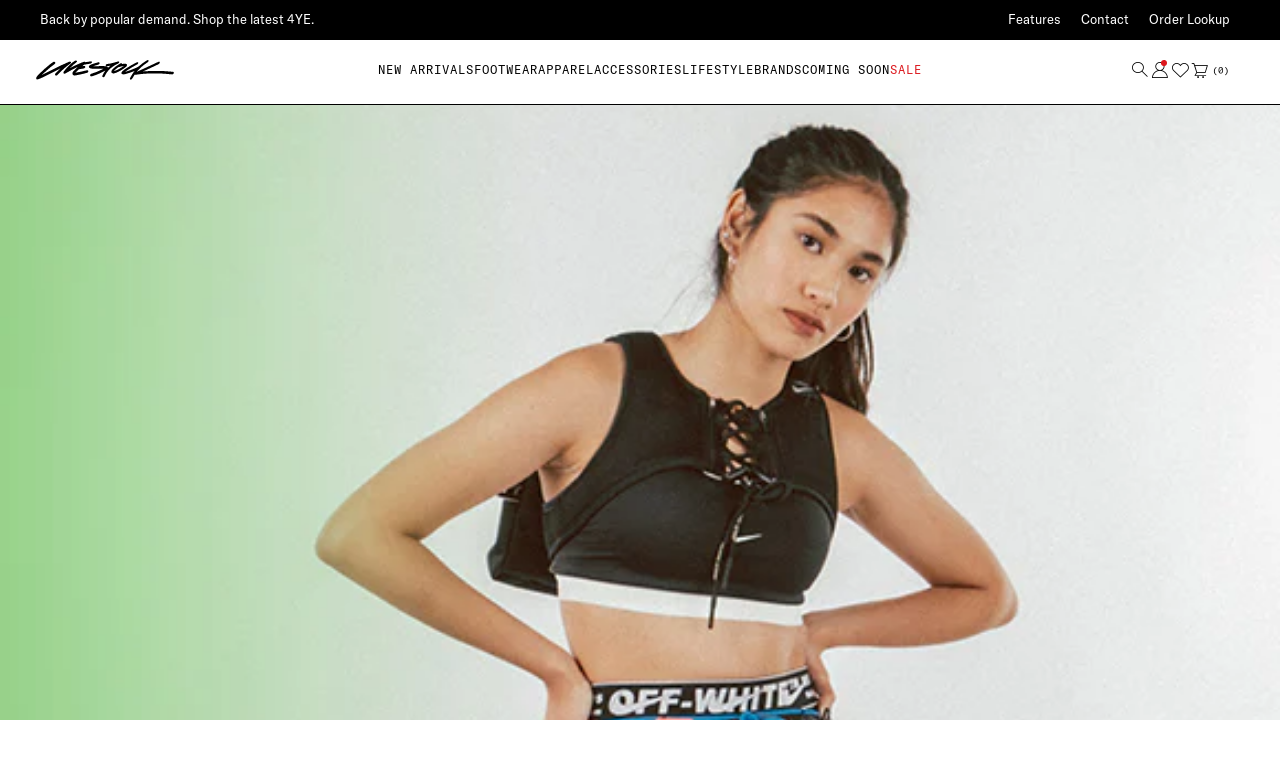

--- FILE ---
content_type: text/html; charset=utf-8
request_url: https://www.deadstock.ca/blogs/news/nike-womens-x-off-white
body_size: 89046
content:




  <!-- langify-v2-scripts-begin -->
  


  
<!doctype html>
<html class="no-js" lang="en"
  
>
  <head>
    
    <script>
      const siteId = 'deadstock-ca';
      const env = 'prod';
      const baseUrl = 'https://error-reporter-163cf957cedf.herokuapp.com';
      const script = document.createElement("script")
      script.src="https://error-tracker.pages.dev/error_tracker.js"
      script.toggleAttribute("async");
      document.head.append(script);
    </script>
    <!-- Google tag (gtag.js) -->
    <script async src="https://www.googletagmanager.com/gtag/js?id=G-69RP7YMBH1"></script>
    <script>
      window.dataLayer = window.dataLayer || [];
      function gtag(){dataLayer.push(arguments);}
      gtag('js', new Date());

      gtag('config', 'G-69RP7YMBH1', {
        send_page_view: false
      });
    </script>
      
      <script>
  class BotDetection {
    constructor() {
      this.allTestFunctions = [
        'testUserAgent',
        'testChromeWindow',
        'testPlugins',
        'testAppVersion',
        'testConnectionRtt',
        'testSamsungBrowser',
      ];
    }

    //* All Tests *//
    // User Agent
    testUserAgent() {
      if (/Headless/.test(window.navigator.userAgent)) {
        // Headless
        return 1;
      } else {
        // Not Headless
        return 0;
      }
    }

    // Window.Chrome
    testChromeWindow() {
      if (eval.toString().length == 33 && !window.chrome) {
        // Headless
        return 1;
      } else {
        // Not Headless
        return 0;
      }
    }

    // Notification Permissions
    testNotificationPermissions(callback) {
      if (navigator.permissions) {
        navigator.permissions.query({ name: 'notifications' }).then(function (permissionStatus) {
          if (Notification.permission === 'denied' && permissionStatus.state === 'prompt') {
            // Headless
            callback(1);
          } else {
            // Not Headless
            callback(0);
          }
        });
      } else {
        callback(0);
      }
    }

    // No Plugins
    testPlugins() {
      let length = navigator.plugins.length;
      return length === 0 ? 1 : 0;
    }

    // App Version
    testAppVersion() {
      let appVersion = navigator.appVersion;
      return /headless/i.test(appVersion) ? 1 : 0;
    }

    // Connection Rtt
    testConnectionRtt() {
      let connection = navigator.connection;
      let connectionRtt = connection ? connection.rtt : undefined;

      if (connectionRtt === undefined) {
        return 0; // Flag doesn't even exists so just return NOT HEADLESS
      } else {
        return connectionRtt === 0 ? 1 : 0;
      }
    }

    testSamsungBrowser() {
      if (navigator.userAgent.match(/SamsungBrowser/i)) {
        return 0;
      } else {
        return 1;
      }
    }

    //* Main Functions *//
    getBotScore() {
      let score = 0;
      let testsRun = 0;

      // Notification Permissions test has to be done using Callbacks
      // That's why it's done separately from all the other tests.
      this.testNotificationPermissions(function (v) {
        score += v;
        testsRun++;
        //document.write("<p>testNotificationPermissions: " + v + "</p>"); // This is only used for debugging
      });

      // Loop through all functions and add their results together
      for (let i = 0; i < this.allTestFunctions.length; i++) {
        score += this[this.allTestFunctions[i]].apply();
        testsRun++;
        //document.write("<p>" + this.allTestFunctions[i] + ": " + this[this.allTestFunctions[i]].apply()+ "</p>"); // This is only used for debugging
      }

      return score / testsRun;
    }
  }

  var botDetector = new BotDetection();
  window.botScore = botDetector.getBotScore();
</script>

<script>
  window.YETT_BLACKLIST = [];
  window.isBot = false;

  if (window.botScore && window.botScore > 0.34) {
    window.isBot = true;
    console.log('ee', 'bot detected');
    window.YETT_BLACKLIST.push(/www\.googletagmanager\.com/);
    window.YETT_BLACKLIST.push(/googleads\.g\.doubleclick\.net/);
    window.YETT_BLACKLIST.push(/www\.googleoptimize\.com/);
    window.YETT_BLACKLIST.push(/www\.google-analytics\.com/);
    window.YETT_BLACKLIST.push(/analytics\.tiktok\.com/);
    window.YETT_BLACKLIST.push(/connect\.facebook\.net/);
    window.YETT_BLACKLIST.push(/trekkie\.storefront/);
    window.YETT_BLACKLIST.push(/cdn\.dynamicyield\.com/);
    window.YETT_BLACKLIST.push(/instantsearch\.min\.js/);
    window.YETT_BLACKLIST.push(/api_dynamic\.js/);
    window.YETT_BLACKLIST.push(/api_static\.js/);
    window.YETT_BLACKLIST.push(/static\.hotjar\.com/);
    window.YETT_BLACKLIST.push(/cdn\.jsdelivr\.net/);
    window.YETT_BLACKLIST.push(/www\.clarity\.ms/);
    window.YETT_BLACKLIST.push(/static\.zdassets\.com/);
    window.YETT_BLACKLIST.push(/static\.klaviyo\.com/);
    window.YETT_BLACKLIST.push(/klaviyo\.com/);
    window.YETT_BLACKLIST.push(/widget\.sezzle\.com/);

    window.YETT_BLACKLIST.push(/algolia_init\.js/);
    window.YETT_BLACKLIST.push(/algolia_config\.js/);
    window.YETT_BLACKLIST.push(/vendor-B7rgUJJCEu0P\.js/);
    
  } else {
    console.log('ee', 'NOO bot detected');
  }

  !(function (t, e) {
    'object' == typeof exports && 'undefined' != typeof module
      ? e(exports)
      : 'function' == typeof define && define.amd
      ? define(['exports'], e)
      : e(((t = 'undefined' != typeof globalThis ? globalThis : t || self).yett = {}));
  })(this, function (t) {
    'use strict';
    var e = 'javascript/blocked',
      r = { blacklist: window.YETT_BLACKLIST, whitelist: window.YETT_WHITELIST },
      n = { blacklisted: [] },
      i = function (t, n) {
        return (
          t &&
          (!n || n !== e) &&
          (!r.blacklist ||
            r.blacklist.some(function (e) {
              return e.test(t);
            })) &&
          (!r.whitelist ||
            r.whitelist.every(function (e) {
              return !e.test(t);
            }))
        );
      },
      o = function (t) {
        var e = t.getAttribute('src');
        return (
          (r.blacklist &&
            r.blacklist.every(function (t) {
              return !t.test(e);
            })) ||
          (r.whitelist &&
            r.whitelist.some(function (t) {
              return t.test(e);
            }))
        );
      },
      c = new MutationObserver(function (t) {
        for (var r = 0; r < t.length; r++)
          for (
            var o = t[r].addedNodes,
              c = function (t) {
                var r = o[t];
                if (1 === r.nodeType && 'SCRIPT' === r.tagName) {
                  var c = r.src,
                    l = r.type;
                  if (i(c, l)) {
                    n.blacklisted.push([r, r.type]), (r.type = e);
                    r.addEventListener('beforescriptexecute', function t(n) {
                      r.getAttribute('type') === e && n.preventDefault(),
                        r.removeEventListener('beforescriptexecute', t);
                    }),
                      r.parentElement && r.parentElement.removeChild(r);
                  }
                }
              },
              l = 0;
            l < o.length;
            l++
          )
            c(l);
      });
    function l(t, e) {
      var r = Object.keys(t);
      if (Object.getOwnPropertySymbols) {
        var n = Object.getOwnPropertySymbols(t);
        e &&
          (n = n.filter(function (e) {
            return Object.getOwnPropertyDescriptor(t, e).enumerable;
          })),
          r.push.apply(r, n);
      }
      return r;
    }
    function a(t) {
      for (var e = 1; e < arguments.length; e++) {
        var r = null != arguments[e] ? arguments[e] : {};
        e % 2
          ? l(Object(r), !0).forEach(function (e) {
              s(t, e, r[e]);
            })
          : Object.getOwnPropertyDescriptors
          ? Object.defineProperties(t, Object.getOwnPropertyDescriptors(r))
          : l(Object(r)).forEach(function (e) {
              Object.defineProperty(t, e, Object.getOwnPropertyDescriptor(r, e));
            });
      }
      return t;
    }
    function s(t, e, r) {
      return (
        e in t ? Object.defineProperty(t, e, { value: r, enumerable: !0, configurable: !0, writable: !0 }) : (t[e] = r),
        t
      );
    }
    function u(t, e) {
      return (
        (function (t) {
          if (Array.isArray(t)) return t;
        })(t) ||
        (function (t, e) {
          var r = null == t ? null : ('undefined' != typeof Symbol && t[Symbol.iterator]) || t['@@iterator'];
          if (null == r) return;
          var n,
            i,
            o = [],
            c = !0,
            l = !1;
          try {
            for (r = r.call(t); !(c = (n = r.next()).done) && (o.push(n.value), !e || o.length !== e); c = !0);
          } catch (t) {
            (l = !0), (i = t);
          } finally {
            try {
              c || null == r.return || r.return();
            } finally {
              if (l) throw i;
            }
          }
          return o;
        })(t, e) ||
        f(t, e) ||
        (function () {
          throw new TypeError(
            'Invalid attempt to destructure non-iterable instance.\nIn order to be iterable, non-array objects must have a [Symbol.iterator]() method.'
          );
        })()
      );
    }
    function p(t) {
      return (
        (function (t) {
          if (Array.isArray(t)) return y(t);
        })(t) ||
        (function (t) {
          if (('undefined' != typeof Symbol && null != t[Symbol.iterator]) || null != t['@@iterator'])
            return Array.from(t);
        })(t) ||
        f(t) ||
        (function () {
          throw new TypeError(
            'Invalid attempt to spread non-iterable instance.\nIn order to be iterable, non-array objects must have a [Symbol.iterator]() method.'
          );
        })()
      );
    }
    function f(t, e) {
      if (t) {
        if ('string' == typeof t) return y(t, e);
        var r = Object.prototype.toString.call(t).slice(8, -1);
        return (
          'Object' === r && t.constructor && (r = t.constructor.name),
          'Map' === r || 'Set' === r
            ? Array.from(t)
            : 'Arguments' === r || /^(?:Ui|I)nt(?:8|16|32)(?:Clamped)?Array$/.test(r)
            ? y(t, e)
            : void 0
        );
      }
    }
    function y(t, e) {
      (null == e || e > t.length) && (e = t.length);
      for (var r = 0, n = new Array(e); r < e; r++) n[r] = t[r];
      return n;
    }
    c.observe(document.documentElement, { childList: !0, subtree: !0 });
    var b = document.createElement,
      d = {
        src: Object.getOwnPropertyDescriptor(HTMLScriptElement.prototype, 'src'),
        type: Object.getOwnPropertyDescriptor(HTMLScriptElement.prototype, 'type'),
      };
    document.createElement = function () {
      for (var t = arguments.length, r = new Array(t), n = 0; n < t; n++) r[n] = arguments[n];
      if ('script' !== r[0].toLowerCase()) return b.bind(document).apply(void 0, r);
      var o = b.bind(document).apply(void 0, r);
      try {
        Object.defineProperties(o, {
          src: a(
            a({}, d.src),
            {},
            {
              set: function (t) {
                i(t, o.type) && d.type.set.call(this, e), d.src.set.call(this, t);
              },
            }
          ),
          type: a(
            a({}, d.type),
            {},
            {
              get: function () {
                var t = d.type.get.call(this);
                return t === e || i(this.src, t) ? null : t;
              },
              set: function (t) {
                var r = i(o.src, o.type) ? e : t;
                d.type.set.call(this, r);
              },
            }
          ),
        }),
          (o.setAttribute = function (t, e) {
            'type' === t || 'src' === t ? (o[t] = e) : HTMLScriptElement.prototype.setAttribute.call(o, t, e);
          });
      } catch (t) {
        console.warn(
          'Yett: unable to prevent script execution for script src ',
          o.src,
          '.\n',
          'A likely cause would be because you are using a third-party browser extension that monkey patches the "document.createElement" function.'
        );
      }
      return o;
    };
    var v = new RegExp('[|\\{}()[\\]^$+*?.]', 'g');
    (t.unblock = function () {
      for (var t = arguments.length, i = new Array(t), l = 0; l < t; l++) i[l] = arguments[l];
      i.length < 1
        ? ((r.blacklist = []), (r.whitelist = []))
        : (r.blacklist &&
            (r.blacklist = r.blacklist.filter(function (t) {
              return i.every(function (e) {
                return 'string' == typeof e ? !t.test(e) : e instanceof RegExp ? t.toString() !== e.toString() : void 0;
              });
            })),
          r.whitelist &&
            (r.whitelist = [].concat(
              p(r.whitelist),
              p(
                i
                  .map(function (t) {
                    if ('string' == typeof t) {
                      var e = '.*' + t.replace(v, '\\$&') + '.*';
                      if (
                        r.whitelist.every(function (t) {
                          return t.toString() !== e.toString();
                        })
                      )
                        return new RegExp(e);
                    } else if (
                      t instanceof RegExp &&
                      r.whitelist.every(function (e) {
                        return e.toString() !== t.toString();
                      })
                    )
                      return t;
                    return null;
                  })
                  .filter(Boolean)
              )
            )));
      for (var a = document.querySelectorAll('script[type="'.concat(e, '"]')), s = 0; s < a.length; s++) {
        var f = a[s];
        o(f) && (n.blacklisted.push([f, 'application/javascript']), f.parentElement.removeChild(f));
      }
      var y = 0;
      p(n.blacklisted).forEach(function (t, e) {
        var r = u(t, 2),
          i = r[0],
          c = r[1];
        if (o(i)) {
          for (var l = document.createElement('script'), a = 0; a < i.attributes.length; a++) {
            var s = i.attributes[a];
            'src' !== s.name && 'type' !== s.name && l.setAttribute(s.name, i.attributes[a].value);
          }
          l.setAttribute('src', i.src),
            l.setAttribute('type', c || 'application/javascript'),
            document.head.appendChild(l),
            n.blacklisted.splice(e - y, 1),
            y++;
        }
      }),
        r.blacklist && r.blacklist.length < 1 && c.disconnect();
    }),
      Object.defineProperty(t, '__esModule', { value: !0 });
  });
</script>

<script>
  let optThemeConfig = {
    blockAllJs: false,
    blockRemoteScripts: ['klaviyo.js'],
    blockInlineScripts: ['window.BOOMR'],
  };

  if(window.isBot){
    optThemeConfig.blockRemoteScripts.push('algolia');
    optThemeConfig.blockRemoteScripts.push('langify-lib.js');
    optThemeConfig.blockRemoteScripts.push('swym');
    optThemeConfig.blockRemoteScripts.push('googletagmanager');
    optThemeConfig.blockRemoteScripts.push('dynamicyield');
    optThemeConfig.blockRemoteScripts.push('vendor');
    optThemeConfig.blockRemoteScripts.push('paypal');
    optThemeConfig.blockRemoteScripts.push('jquery');
    optThemeConfig.blockRemoteScripts.push('clarity');
    optThemeConfig.blockRemoteScripts.push('search');
    optThemeConfig.blockRemoteScripts.push('langify');
    optThemeConfig.blockRemoteScripts.push('dynamic');
    optThemeConfig.blockRemoteScripts.push('aos');
    optThemeConfig.blockRemoteScripts.push('lazysizes');
    optThemeConfig.blockRemoteScripts.push('swiper.js');
    // optThemeConfig.blockRemoteScripts.push('');
    optThemeConfig.blockInlineScripts.push('gtm_get_click_element_path');
    optThemeConfig.blockInlineScripts.push('DY');
    optThemeConfig.blockInlineScripts.push('(function()');
    optThemeConfig.blockInlineScripts.push('Shopify');
    optThemeConfig.blockInlineScripts.push('!function(o)');
    optThemeConfig.blockInlineScripts.push('portableWalletsHideBuyerConsent');
    optThemeConfig.blockInlineScripts.push('saveAs');
    optThemeConfig.blockInlineScripts.push('(function(w,d,t,r,u)');
    optThemeConfig.blockInlineScripts.push('gsf_conversion_data');
    optThemeConfig.blockInlineScripts.push('(function(h,o,t,j,a,r)');
    optThemeConfig.blockInlineScripts.push('(function(c,l,a,r,i,t,y)');
    optThemeConfig.blockInlineScripts.push('langify');
    optThemeConfig.blockInlineScripts.push('(function()');
    optThemeConfig.blockInlineScripts.push('(function e(e,d,r,n,o,i)');
    optThemeConfig.blockInlineScripts.push('window.ga');
    optThemeConfig.blockInlineScripts.push('algolia');
    optThemeConfig.blockInlineScripts.push('prerender');
    // optThemeConfig.blockInlineScripts.push('');
  }

  let nodes = [];
  let optCssNode = []; 
  const observer = new MutationObserver((mutations) => {
    mutations.forEach(({ addedNodes }) => {
      addedNodes.forEach((node) => {
        
        // For each added script tag
        if (node.nodeType === 1 && node.tagName === 'SCRIPT') {
          if (optThemeConfig.blockAllJs) {
            nodes.push(node);
            node.type = 'javascript/blocked';
            // Unnecessary, but cleaner: remove the node from the DOM
            if (node.parentElement) {
              node.parentElement.removeChild(node);
            }
            console.log('Blocked Scripts', nodes);
          } else {
            if (node.innerText) {
              if (optThemeConfig.blockInlineScripts.some((x) => node.innerText.includes(x))) {
                nodes.push(node);
                node.type = 'javascript/blocked';

                if (node.parentElement) {
                  node.parentElement.removeChild(node);
                }
              }
            } else {
              if (optThemeConfig.blockRemoteScripts.some((x) => node.src.includes(x))) {
                nodes.push(node);
                node.type = 'javascript/blocked';

                if (node.parentElement) {
                  node.parentElement.removeChild(node);
                }
              }
            }
          }
        }
      });
    });
  });
  // Starts the monitoring
  observer.observe(document.documentElement, {
    childList: true,
    subtree: true,
  });
</script>

<script type="noscript-s">
  observer.disconnect();
  window.yett.unblock();

  for (let i = 0; i < nodes.length; i++) {
    nodes[i].type = 'text/javascript';
    let script = document.createElement('script');
    if (nodes[i].src) {
      script.src = nodes[i].src;
    }
    script.type = 'text/javascript';
    script.innerHTML = nodes[i].innerHTML;
    document.querySelector('body').appendChild(script);
  }
  for (let i = 0; i < optCssNode.length; i++) {
    let lnk = document.createElement('link');
    lnk.href = optCssNode[i].href;
    document.querySelector('body').appendChild(lnk);
  }
</script>
  
      
    <script>  
  window.addEventListener('wnw_load', function (e) {  
    setTimeout(() => {  
      var evt = document.createEvent('Event');  
      evt.initEvent('wnw_load_custom', false, false);  
      window.dispatchEvent(evt);  
    }, 2000);  
    setTimeout(() => {  
      window.emitEvent = function (e, n, t) { if (e) { n = n || window, t = t || {}; var a = new CustomEvent(e, { bubbles: !0, cancelable: !0, detail: t }); n.dispatchEvent(a) } };  
      setTimeout(() => { emitEvent("allLoad", window, {}); }, 10);  
      setTimeout(() => { emitEvent("allLoad", document, {}); }, 10);  
    }, 100);  
  });  
</script>
    <!-- click tracking -->

<script>
  // function that gets the path of the clicked element. Borrowed from Simo Ahava. https://www.simoahava.com/analytics/create-css-path-variable-for-click-element/
  function gtm_get_click_element_path(element) {
    var el = element;
    if (el instanceof Node) {
      // Build the list of elements along the path
      var elList = [];
      do {
        if (el instanceof Element) {
          var classString = el.classList ? [].slice.call(el.classList).join('.') : '';
          var elementName =
            (el.tagName ? el.tagName.toLowerCase() : '') +
            (classString ? '.' + classString : '') +
            (el.id ? '#' + el.id : '');
          if (elementName) elList.unshift(elementName);
        }
        el = el.parentNode;
      } while (el != null);
      // Get the stringified element object name
      var objString = element.toString().match(/\[object (\w+)\]/);
      var elementType = objString ? objString[1] : element.toString();
      var cssString = elList.join(' > ');
      // Return the CSS path as a string, prefixed with the element object name
      return cssString ? elementType + ': ' + cssString : elementType;
    }
  }
  window.addEventListener('click', function (event) {
    // track clicks on any element and push it to Shopify customer events
    Shopify.analytics.publish('custom_click', {
      click_element: gtm_get_click_element_path(event.target) || '',
      click_id: event.target.id || '',
      click_classes: event.target.className || '',
      click_text: event.target.innerText || '',
      click_target: event.target.target || '',
      click_url: event.target.href || '',
    });
    // track link clicks and push it to Shopify customer events
    var closestLink = event.target.closest('a');
    if (closestLink) {
      Shopify.analytics.publish('custom_link_click', {
        click_element: gtm_get_click_element_path(closestLink.target) || '',
        click_id: closestLink.id || '',
        click_classes: closestLink.className || '',
        click_text: closestLink.innerText || '',
        click_target: closestLink.target || '',
        click_url: closestLink.href || '',
      });
    }
  });
</script>

<!-- end of click tracking -->

    <!-- "snippets/booster-seo.liquid" was not rendered, the associated app was uninstalled -->
    <meta charset="utf-8">
    <meta http-equiv="X-UA-Compatible" content="IE=edge">
    <meta name="viewport" content="width=device-width,initial-scale=1,maximum-scale=1">
    <meta name="theme-color" content="">
    <link rel="canonical" href="https://www.deadstock.ca/blogs/news/nike-womens-x-off-white">
    <link rel="preconnect" href="https://cdn.shopify.com" crossorigin>
    <meta name="facebook-domain-verification" content="adsnq9kbbi0rags4tybr1v6tbc8189" /><link rel="icon" type="image/png" href="//www.deadstock.ca/cdn/shop/files/favicon-refresh_2x_d135ccb8-c86e-4c4f-9e1a-6e4f795996c2.png?crop=center&height=32&v=1658348850&width=32"><title>
      nike women&#39;s x off-white
 &ndash; Livestock</title>

    
      <meta name="description" content="">
    

    

  <meta property="og:type" content="article">
  <meta property="og:title" content="nike women&#39;s x off-white">
  <meta property="og:url" content="https://www.deadstock.ca/blogs/news/nike-womens-x-off-white">
  <meta property="og:description" content="">
  

<meta property="og:site_name" content="Livestock">


<meta name="twitter:card" content="summary_large_image">

  <meta name="twitter:site" content="@livestockcanada">


  <meta name="twitter:title" content="nike women&#39;s x off-white">
  <meta name="twitter:description" content="">



      <link rel="preconnect" href="//cdn.dynamicyield.com">
      <link rel="preconnect" href="//st.dynamicyield.com">
      <link rel="preconnect" href="//rcom.dynamicyield.com">
      <link rel="dns-prefetch" href="//cdn.dynamicyield.com">
      <link rel="dns-prefetch" href="//st.dynamicyield.com">
      <link rel="dns-prefetch" href="//rcom.dynamicyield.com"><script
    >window.DY = window.DY || {};
DY.recommendationContext = {type: 'OTHER', lng: "en"};

      
  
      function cbFilter(ar) {
        if (window.gaCustomValues && Object.keys(window.gaCustomValues).length > 0) {
          Object.keys(window.gaCustomValues).forEach(function(cv,cvi){
            var cvObj = window.gaCustomValues[cv],
            cvObjKeys = Object.keys(window.gaCustomValues[cv]);
            for (var i = 0; i <ar.length; i++) {
              if (ar[i] === cv && typeof ar[i + 1] === 'object') {
                for (var j = 0; j <cvObjKeys.length; j++) {
                  var customPropName = cvObjKeys[j],
                  customPropValue = cvObj[cvObjKeys[j]]; 
                  ar[i + 1][customPropName] = customPropValue;
                }
                break;
              }
            }
          });    
        }
        return ar; // return original or modified arguments
      }
  
      function wrapGa(wga) {
        window.ga = function () {
          return wga.apply(this, cbFilter(arguments));
        }
      }
  
      window.addEventListener('load', function() {
        wrapGa(window.ga);
      });
      
    </script>
    
    
    <script>
    window.loadEvent = "DOMContentLoaded";
    </script>
    <script src="https://code.jquery.com/jquery-3.6.0.min.js" integrity="sha256-/xUj+3OJU5yExlq6GSYGSHk7tPXikynS7ogEvDej/m4=" crossorigin="anonymous" defer="defer"></script><script type="text/javascript" src="//cdn.dynamicyield.com/api/8777712/api_dynamic.js" defer="defer"></script>
      <script type="text/javascript" src="//cdn.dynamicyield.com/api/8777712/api_static.js" defer="defer"></script><!-- ===================== !-->
    <!--     PayPal            !-->
    <!-- ===================== !--><script
>
    (function() {
      function initPayPal() {
        ; (function (a, t, o, m, i, k) {
          a[m] = a[m] || [];
          a[m].push({ t: new Date().getTime(), event: 'snippetRun' });
          var f = t.getElementsByTagName(o)[0];
          if (!f || !f.parentNode) {
            var target = t.head || t.body || t.documentElement;
            if (target) {
              var e = t.createElement(o);
              e.async = !0;
              e.src = 'https://www.paypal.com/sdk/js?components=shopping&client-id=' + i;
              target.appendChild(e);
            }
            return;
          }

          var e = t.createElement(o);
          e.async = !0;
          e.src = 'https://www.paypal.com/sdk/js?components=shopping&client-id=' + i;
          f.parentNode.insertBefore(e, f);
        })(window, document, 'script', 'shoppingDDL', 'ATJ_mryMS1FSBVWgoUk9dek4JD_TNQuTH9EkHIsYCQML3GjtTnBAUf3GsVua1C1EEusIbEECU1pIx_WJ');
      }

      if (document.readyState === 'loading') {
        document.addEventListener('DOMContentLoaded', initPayPal);
      } else {
        initPayPal();
      }
    })();

    const pptag = {
      send: function (event, payload) {
        try {
          if (window.shoppingDDL && Array.isArray(window.shoppingDDL)) {
            shoppingDDL.push({event, payload});
          }
        } catch (e) {
          console.log('Error in pptag.send', e);
        }
      },
      set: function (set) {
        try {
          if (window.shoppingDDL && Array.isArray(window.shoppingDDL)) {
            shoppingDDL.push({set});
          }
        } catch (e) {
          console.log('Error in pptag.set', e);
        }
      }
    };

    function waitForShoppingDDL(callback) {
      var hasFired = false;
      var timeoutId = null;
      var maxWaitTime = 3000;
      var startTime = Date.now();

      function executeCallback() {
        if (hasFired) return;
        hasFired = true;
        if (timeoutId) clearTimeout(timeoutId);
        callback();
      }

      function checkAvailability() {
        if (window.shoppingDDL && Array.isArray(window.shoppingDDL)) {
          executeCallback();
          return true;
        }
        return false;
      }

      if (checkAvailability()) {
        return;
      }

      var observer = new MutationObserver(function(mutations) {
        if (checkAvailability()) {
          observer.disconnect();
        } else if (Date.now() - startTime > maxWaitTime) {
          observer.disconnect();
          executeCallback();
        }
      });

      if (document.head) {
        observer.observe(document.head, {
          childList: true,
          subtree: true
        });
      }
      if (document.body) {
        observer.observe(document.body, {
          childList: true,
          subtree: true
        });
      }

      function poll() {
        if (checkAvailability()) {
          observer.disconnect();
          return;
        }
        if (Date.now() - startTime < maxWaitTime) {
          timeoutId = setTimeout(poll, 50);
        } else {
          observer.disconnect();
          executeCallback();
        }
      }

      if (document.readyState === 'loading') {
        document.addEventListener('DOMContentLoaded', poll);
      } else {
        poll();
      }
    }

    waitForShoppingDDL(function() {
      try {
        pptag.send('page_view', {
            page_type: 'OTHER'
        });
      } catch (e) {
          console.log('Error in pptag.send', e);
      }
    });
</script>

<style data-shopify>
  @font-face {
    font-family: "GT America Mono Regular";
    src:url('//www.deadstock.ca/cdn/shop/t/445/assets/GT-America-Mono-Regular.woff2?v=20076165238783743121681145418') format('woff2'),
    url('//www.deadstock.ca/cdn/shop/t/445/assets/GT-America-Mono-Regular.woff?v=112422084591746544061681145419') format('woff');
    font-display: swap;
  }
  @font-face {
    font-family: 'GT America Standard Regular';
    src:url('//www.deadstock.ca/cdn/shop/t/445/assets/GT-America-Standard-Regular.woff2?v=59355230997403853531681145413') format('woff2'),
    url('//www.deadstock.ca/cdn/shop/t/445/assets/GT-America-Standard-Regular.woff?v=127084582209884964651681145416') format('woff');
    font-style: normal;
    font-display: swap;
  }
  @font-face {
    font-family: 'GT America Standard Medium';
    src:url('//www.deadstock.ca/cdn/shop/t/445/assets/GT-America-Standard-Medium.woff2?v=110471092137765770181681145412') format('woff2'),
    url('//www.deadstock.ca/cdn/shop/t/445/assets/GT-America-Standard-Medium.woff?v=48957903104137943741681145418') format('woff');
    font-style: normal;
    font-display: swap;
  }

  :root {
    --font-body-family: GT America Standard Regular;
    --font-label-familiy: GT America Mono Regular;

    --font-h0: GT America Standard Medium,"Roboto Condensed", sans-serif;
    --font-h0-size: 26px;
    --font-h0-size-desktop: 34px;
    --font-h0-weight: 400;
    --font-h0-transform: none;
    --font-h0-spacing: 0px;
    --font-h0-height: 34px;
    --font-h0-height-desktop: 40px;

    --font-h1: GT America Standard Medium,"Roboto Condensed", sans-serif;
    --font-h1-size: 22px;
    --font-h1-size-desktop: 28px;
    --font-h1-weight: 400;
    --font-h1-transform: none;
    --font-h1-spacing: 0px;
    --font-h1-height: 30px;
    --font-h1-height-desktop: 36px;

    --font-h2: GT America Standard Medium,"Roboto Condensed", sans-serif;
    --font-h2-size: 18px;
    --font-h2-size-desktop: 22px;
    --font-h2-weight: 400;
    --font-h2-transform: none;
    --font-h2-spacing: 0px;
    --font-h2-height: 26px;
    --font-h2-height-desktop: 30px;

    --font-h3: GT America Standard Regular;
    --font-h3-size: 16px;
    --font-h3-size-desktop: 18px;
    --font-h3-weight: 400;
    --font-h3-transform: none;
    --font-h3-spacing: 0px;
    --font-h3-height: 24px;
    --font-h3-height-desktop: 26px;

    --font-body: 14px;
    --font-body-desktop: 14px;
    --font-body-weight: 400;
    --font-body-height: 22px;

    --font-body-small: 13px;
    --font-body-small-desktop: 13px;
    --font-body-small-weight: 400;
    --font-body-small-height: 19px;

    --font-label-large: 16px;
    --font-label-large-desktop: 16px;
    --font-label-large-weight: 400;
    --font-label-large-height: 20pxpx;
    --font-label-large-spacing: 1px;

    --font-label: 14px;
    --font-label-desktop: 14px;
    --font-label-weight: 400;
    --font-label-height: 18px;
    --font-label-spacing: 1px;

    --font-label-small: 12px;
    --font-label-small-desktop: 12px;
    --font-label-small-weight: 400;
    --font-label-small-height: 16px;
    --font-label-small-spacing: 1px;

    --font-button-size: 14px;
    --font-button-size-desktop: 14px;
    --font-button-weight: 400;
    --font-button-height: 16px;
    --font-button-spacing: 1px;

    --color-bg: #ffffff;
    --color-alt-bg: #f7f7f7;
    --color-headings: #000000;
    --color-body: #000000;
    --color-body-alt: #555555;
    --color-body-medium: #CCCCCC;
    --color-body-inputs: #888888;
    --color-body-alerts: #dc181e;
    --color-border: #000000;

    --color-button-primary-background: #000000;
    --color-button-primary-text: #ffffff;
    --color-button-primary-border: #000000;

    --color-button-secondary-background: #ffffff;
    --color-button-secondary-text: #000000;
    --color-button-secondary-border: #000000;

    --color-link-text: #000000;
    --color-link-hover-text: #000000;

    --page-content-width: 1200px;
    --page-content-width-xl: 1804px;

    --page-breakpoint-tablet: 768px;
    --page-breakpoint-desktop: 1280px;
    --page-breakpoint-desktop-xl: 2544px;

    --section-padding-vertical: 60px;
    --section-padding-vertical-tablet: 80px;
    --section-padding-vertical-desktop: 90px;
    
    --section-padding-horizontal: 12px;
    --section-padding-horizontal-tablet: 30px;
    --section-padding-horizontal-desktop: 0px;

    --svg-select-icon: url(//www.deadstock.ca/cdn/shop/t/445/assets/ico-select.svg?v=27926944339824973461681145418);
  }

  @font-face {
  font-family: 'icomoon';
  src:  url(//www.deadstock.ca/cdn/shop/t/445/assets/icomoon.eot?57lhkh&v=37589340617588555441681145413);
  src:  url(//www.deadstock.ca/cdn/shop/t/445/assets/icomoon.eot?57lhkh%23iefix&v=37589340617588555441681145413) format('embedded-opentype'),
    url(//www.deadstock.ca/cdn/shop/t/445/assets/icomoon.ttf?57lhkh&v=152483080284123050771681145412) format('truetype'),
    url(//www.deadstock.ca/cdn/shop/t/445/assets/icomoon.woff?57lhkh&v=92229542434636038251681145413) format('woff'),
    url(//www.deadstock.ca/cdn/shop/t/445/assets/icomoon.svg?57lhkh%23icomoon&v=178761126637841466481681145416) format('svg');
  font-weight: normal;
  font-style: normal;
  font-display: block;
}

[class^="icon-"], [class*=" icon-"] {
  /* use !important to prevent issues with browser extensions that change fonts */
  font-family: 'icomoon' !important;
  speak: never;
  font-style: normal;
  font-weight: normal;
  font-variant: normal;
  text-transform: none;
  line-height: 1;

  /* Better Font Rendering =========== */
  -webkit-font-smoothing: antialiased;
  -moz-osx-font-smoothing: grayscale;
}

.icon-amex:before {
  content: "\e900";
}
.icon-apple_pay:before {
  content: "\e901";
}
.icon-gpay:before {
  content: "\e902";
}
.icon-mastercard .path1:before {
  content: "\e903";
  color: rgb(0, 0, 0);
}
.icon-mastercard .path2:before {
  content: "\e904";
  margin-left: -1em;
  color: rgb(146, 146, 145);
}
.icon-mastercard .path3:before {
  content: "\e905";
  margin-left: -1em;
  color: rgb(200, 201, 200);
}
.icon-mastercard .path4:before {
  content: "\e906";
  margin-left: -1em;
  color: rgb(101, 102, 102);
}
.icon-paypal:before {
  content: "\e907";
}
.icon-shop_pay:before {
  content: "\e908";
}
.icon-instagram:before {
  content: "\e909";
}
.icon-facebook:before {
  content: "\e90a";
}
.icon-twitter:before {
  content: "\e90b";
}
.icon-account_filled:before {
  content: "\e90c";
}
.icon-cart_filled:before {
  content: "\e90d";
}
.icon-heart_filled:before {
  content: "\e90e";
}
.icon-account:before {
  content: "\e90f";
}
.icon-long_arrow:before {
  content: "\e910";
}
.icon-arrow_right:before {
  content: "\e911";
}
.icon-cart:before {
  content: "\e912";
}
.icon-chat:before {
  content: "\e913";
}
.icon-checkmark:before {
  content: "\e914";
}
.icon-chevron_down:before {
  content: "\e915";
}
.icon-chevron_left:before {
  content: "\e916";
}
.icon-chevron_right:before {
  content: "\e917";
}
.icon-chevron_up:before {
  content: "\e918";
}
.icon-close:before {
  content: "\e919";
}
.icon-delivery:before {
  content: "\e91a";
}
.icon-heart:before {
  content: "\e91b";
}
.icon-megaphone:before {
  content: "\e91c";
}
.icon-menu:before {
  content: "\e91d";
}
.icon-minus:before {
  content: "\e91e";
}
.icon-plus:before {
  content: "\e91f";
}
.icon-question:before {
  content: "\e920";
}
.icon-search:before {
  content: "\e921";
}
.icon-service:before {
  content: "\e922";
}

</style>




<link rel="stylesheet" href="//www.deadstock.ca/cdn/shop/t/445/assets/base.css?v=98629481555165334551761763257" />
<link rel="stylesheet" href="//www.deadstock.ca/cdn/shop/t/445/assets/base.tablet.css?v=152098540883549546741701707460" />
<link rel="stylesheet" href="//www.deadstock.ca/cdn/shop/t/445/assets/base.desktop.css?v=83713323855937127071748373026" />
<link rel="stylesheet" href="//www.deadstock.ca/cdn/shop/t/445/assets/base.desktop-xl.css?v=178612449608561331821701707459" />

    <link rel="preload" href="//www.deadstock.ca/cdn/shop/t/445/assets/base.css?v=98629481555165334551761763257" as="style" />
    <link rel="preload" href="//www.deadstock.ca/cdn/shop/t/445/assets/base.tablet.css?v=152098540883549546741701707460" as="style" />
    <link rel="preload" href="//www.deadstock.ca/cdn/shop/t/445/assets/base.desktop.css?v=83713323855937127071748373026" as="style" />
    <link rel="preload" href="//www.deadstock.ca/cdn/shop/t/445/assets/base.desktop-xl.css?v=178612449608561331821701707459" as="style" />
    
    
  
    <script src="https://cdn.jsdelivr.net/npm/lodash@4.17.21/core.min.js" defer></script>
    <script src="//www.deadstock.ca/cdn/shop/t/445/assets/modernizer.min.js?v=21391054748206432451681145411" defer="defer"></script>
    <script src="//www.deadstock.ca/cdn/shop/t/445/assets/menu-aim.js?v=178874411309594732021681145412" defer="defer"></script>
    
  
  <script src="//www.deadstock.ca/cdn/shop/t/445/assets/lazysizes.min.js?v=44346441698339491321681145412" defer="defer"></script>
  <script src="//www.deadstock.ca/cdn/shop/t/445/assets/themenew.js?v=127576189754121973371768847985" defer="defer"></script>
  
    <script src="//www.deadstock.ca/cdn/shop/t/445/assets/custom.js?v=23755496741209099881768847984" defer="defer"></script>
  

    <script>window.performance && window.performance.mark && window.performance.mark('shopify.content_for_header.start');</script><meta id="shopify-digital-wallet" name="shopify-digital-wallet" content="/6163517/digital_wallets/dialog">
<meta name="shopify-checkout-api-token" content="29c1e1054770e9694717256c270f4359">
<meta id="in-context-paypal-metadata" data-shop-id="6163517" data-venmo-supported="false" data-environment="production" data-locale="en_US" data-paypal-v4="true" data-currency="CAD">
<link rel="alternate" type="application/atom+xml" title="Feed" href="/blogs/news.atom" />
<link rel="alternate" hreflang="x-default" href="https://www.deadstock.ca/blogs/news/nike-womens-x-off-white">
<link rel="alternate" hreflang="en-CA" href="https://www.deadstock.ca/blogs/news/nike-womens-x-off-white">
<link rel="alternate" hreflang="fr-CA" href="https://www.deadstock.ca/fr/blogs/news/nike-womens-x-off-white">
<script async="async" src="/checkouts/internal/preloads.js?locale=en-CA"></script>
<link rel="preconnect" href="https://shop.app" crossorigin="anonymous">
<script async="async" src="https://shop.app/checkouts/internal/preloads.js?locale=en-CA&shop_id=6163517" crossorigin="anonymous"></script>
<script id="apple-pay-shop-capabilities" type="application/json">{"shopId":6163517,"countryCode":"CA","currencyCode":"CAD","merchantCapabilities":["supports3DS"],"merchantId":"gid:\/\/shopify\/Shop\/6163517","merchantName":"Livestock","requiredBillingContactFields":["postalAddress","email","phone"],"requiredShippingContactFields":["postalAddress","email","phone"],"shippingType":"shipping","supportedNetworks":["visa","masterCard","amex","discover","interac","jcb"],"total":{"type":"pending","label":"Livestock","amount":"1.00"},"shopifyPaymentsEnabled":true,"supportsSubscriptions":true}</script>
<script id="shopify-features" type="application/json">{"accessToken":"29c1e1054770e9694717256c270f4359","betas":["rich-media-storefront-analytics"],"domain":"www.deadstock.ca","predictiveSearch":true,"shopId":6163517,"locale":"en"}</script>
<script>var Shopify = Shopify || {};
Shopify.shop = "deadstock-ca.myshopify.com";
Shopify.locale = "en";
Shopify.currency = {"active":"CAD","rate":"1.0"};
Shopify.country = "CA";
Shopify.theme = {"name":"EcomExperts\/Main","id":123827683413,"schema_name":"Livestock OS 2.0","schema_version":"1.0.0","theme_store_id":null,"role":"main"};
Shopify.theme.handle = "null";
Shopify.theme.style = {"id":null,"handle":null};
Shopify.cdnHost = "www.deadstock.ca/cdn";
Shopify.routes = Shopify.routes || {};
Shopify.routes.root = "/";</script>
<script type="module">!function(o){(o.Shopify=o.Shopify||{}).modules=!0}(window);</script>
<script>!function(o){function n(){var o=[];function n(){o.push(Array.prototype.slice.apply(arguments))}return n.q=o,n}var t=o.Shopify=o.Shopify||{};t.loadFeatures=n(),t.autoloadFeatures=n()}(window);</script>
<script>
  window.ShopifyPay = window.ShopifyPay || {};
  window.ShopifyPay.apiHost = "shop.app\/pay";
  window.ShopifyPay.redirectState = null;
</script>
<script id="shop-js-analytics" type="application/json">{"pageType":"article"}</script>
<script defer="defer" async type="module" src="//www.deadstock.ca/cdn/shopifycloud/shop-js/modules/v2/client.init-shop-cart-sync_WVOgQShq.en.esm.js"></script>
<script defer="defer" async type="module" src="//www.deadstock.ca/cdn/shopifycloud/shop-js/modules/v2/chunk.common_C_13GLB1.esm.js"></script>
<script defer="defer" async type="module" src="//www.deadstock.ca/cdn/shopifycloud/shop-js/modules/v2/chunk.modal_CLfMGd0m.esm.js"></script>
<script type="module">
  await import("//www.deadstock.ca/cdn/shopifycloud/shop-js/modules/v2/client.init-shop-cart-sync_WVOgQShq.en.esm.js");
await import("//www.deadstock.ca/cdn/shopifycloud/shop-js/modules/v2/chunk.common_C_13GLB1.esm.js");
await import("//www.deadstock.ca/cdn/shopifycloud/shop-js/modules/v2/chunk.modal_CLfMGd0m.esm.js");

  window.Shopify.SignInWithShop?.initShopCartSync?.({"fedCMEnabled":true,"windoidEnabled":true});

</script>
<script>
  window.Shopify = window.Shopify || {};
  if (!window.Shopify.featureAssets) window.Shopify.featureAssets = {};
  window.Shopify.featureAssets['shop-js'] = {"shop-cart-sync":["modules/v2/client.shop-cart-sync_DuR37GeY.en.esm.js","modules/v2/chunk.common_C_13GLB1.esm.js","modules/v2/chunk.modal_CLfMGd0m.esm.js"],"init-fed-cm":["modules/v2/client.init-fed-cm_BucUoe6W.en.esm.js","modules/v2/chunk.common_C_13GLB1.esm.js","modules/v2/chunk.modal_CLfMGd0m.esm.js"],"shop-toast-manager":["modules/v2/client.shop-toast-manager_B0JfrpKj.en.esm.js","modules/v2/chunk.common_C_13GLB1.esm.js","modules/v2/chunk.modal_CLfMGd0m.esm.js"],"init-shop-cart-sync":["modules/v2/client.init-shop-cart-sync_WVOgQShq.en.esm.js","modules/v2/chunk.common_C_13GLB1.esm.js","modules/v2/chunk.modal_CLfMGd0m.esm.js"],"shop-button":["modules/v2/client.shop-button_B_U3bv27.en.esm.js","modules/v2/chunk.common_C_13GLB1.esm.js","modules/v2/chunk.modal_CLfMGd0m.esm.js"],"init-windoid":["modules/v2/client.init-windoid_DuP9q_di.en.esm.js","modules/v2/chunk.common_C_13GLB1.esm.js","modules/v2/chunk.modal_CLfMGd0m.esm.js"],"shop-cash-offers":["modules/v2/client.shop-cash-offers_BmULhtno.en.esm.js","modules/v2/chunk.common_C_13GLB1.esm.js","modules/v2/chunk.modal_CLfMGd0m.esm.js"],"pay-button":["modules/v2/client.pay-button_CrPSEbOK.en.esm.js","modules/v2/chunk.common_C_13GLB1.esm.js","modules/v2/chunk.modal_CLfMGd0m.esm.js"],"init-customer-accounts":["modules/v2/client.init-customer-accounts_jNk9cPYQ.en.esm.js","modules/v2/client.shop-login-button_DJ5ldayH.en.esm.js","modules/v2/chunk.common_C_13GLB1.esm.js","modules/v2/chunk.modal_CLfMGd0m.esm.js"],"avatar":["modules/v2/client.avatar_BTnouDA3.en.esm.js"],"checkout-modal":["modules/v2/client.checkout-modal_pBPyh9w8.en.esm.js","modules/v2/chunk.common_C_13GLB1.esm.js","modules/v2/chunk.modal_CLfMGd0m.esm.js"],"init-shop-for-new-customer-accounts":["modules/v2/client.init-shop-for-new-customer-accounts_BUoCy7a5.en.esm.js","modules/v2/client.shop-login-button_DJ5ldayH.en.esm.js","modules/v2/chunk.common_C_13GLB1.esm.js","modules/v2/chunk.modal_CLfMGd0m.esm.js"],"init-customer-accounts-sign-up":["modules/v2/client.init-customer-accounts-sign-up_CnczCz9H.en.esm.js","modules/v2/client.shop-login-button_DJ5ldayH.en.esm.js","modules/v2/chunk.common_C_13GLB1.esm.js","modules/v2/chunk.modal_CLfMGd0m.esm.js"],"init-shop-email-lookup-coordinator":["modules/v2/client.init-shop-email-lookup-coordinator_CzjY5t9o.en.esm.js","modules/v2/chunk.common_C_13GLB1.esm.js","modules/v2/chunk.modal_CLfMGd0m.esm.js"],"shop-follow-button":["modules/v2/client.shop-follow-button_CsYC63q7.en.esm.js","modules/v2/chunk.common_C_13GLB1.esm.js","modules/v2/chunk.modal_CLfMGd0m.esm.js"],"shop-login-button":["modules/v2/client.shop-login-button_DJ5ldayH.en.esm.js","modules/v2/chunk.common_C_13GLB1.esm.js","modules/v2/chunk.modal_CLfMGd0m.esm.js"],"shop-login":["modules/v2/client.shop-login_B9ccPdmx.en.esm.js","modules/v2/chunk.common_C_13GLB1.esm.js","modules/v2/chunk.modal_CLfMGd0m.esm.js"],"lead-capture":["modules/v2/client.lead-capture_D0K_KgYb.en.esm.js","modules/v2/chunk.common_C_13GLB1.esm.js","modules/v2/chunk.modal_CLfMGd0m.esm.js"],"payment-terms":["modules/v2/client.payment-terms_BWmiNN46.en.esm.js","modules/v2/chunk.common_C_13GLB1.esm.js","modules/v2/chunk.modal_CLfMGd0m.esm.js"]};
</script>
<script>(function() {
  var isLoaded = false;
  function asyncLoad() {
    if (isLoaded) return;
    isLoaded = true;
    var urls = ["https:\/\/shopify.rakutenadvertising.io\/rakuten_advertising.js?shop=deadstock-ca.myshopify.com","https:\/\/tag.rmp.rakuten.com\/124583.ct.js?shop=deadstock-ca.myshopify.com","https:\/\/static-resources.botnot.io\/js\/yofi-telemetry-prod.min.js?v=202403300438\u0026shop=deadstock-ca.myshopify.com","https:\/\/beacon.riskified.com\/?shop=deadstock-ca.myshopify.com"];
    for (var i = 0; i < urls.length; i++) {
      var s = document.createElement('script');
      s.type = 'text/javascript';
      s.async = true;
      s.src = urls[i];
      var x = document.getElementsByTagName('script')[0];
      x.parentNode.insertBefore(s, x);
    }
  };
  if(window.attachEvent) {
    window.attachEvent('onload', asyncLoad);
  } else {
    window.addEventListener('load', asyncLoad, false);
  }
})();</script>
<script id="__st">var __st={"a":6163517,"offset":-28800,"reqid":"d12d1810-9d61-497c-b0fe-70464c7cd547-1769567269","pageurl":"www.deadstock.ca\/blogs\/news\/nike-womens-x-off-white","s":"articles-384147980373","u":"3fa3c8abeb04","p":"article","rtyp":"article","rid":384147980373};</script>
<script>window.ShopifyPaypalV4VisibilityTracking = true;</script>
<script id="captcha-bootstrap">!function(){'use strict';const t='contact',e='account',n='new_comment',o=[[t,t],['blogs',n],['comments',n],[t,'customer']],c=[[e,'customer_login'],[e,'guest_login'],[e,'recover_customer_password'],[e,'create_customer']],r=t=>t.map((([t,e])=>`form[action*='/${t}']:not([data-nocaptcha='true']) input[name='form_type'][value='${e}']`)).join(','),a=t=>()=>t?[...document.querySelectorAll(t)].map((t=>t.form)):[];function s(){const t=[...o],e=r(t);return a(e)}const i='password',u='form_key',d=['recaptcha-v3-token','g-recaptcha-response','h-captcha-response',i],f=()=>{try{return window.sessionStorage}catch{return}},m='__shopify_v',_=t=>t.elements[u];function p(t,e,n=!1){try{const o=window.sessionStorage,c=JSON.parse(o.getItem(e)),{data:r}=function(t){const{data:e,action:n}=t;return t[m]||n?{data:e,action:n}:{data:t,action:n}}(c);for(const[e,n]of Object.entries(r))t.elements[e]&&(t.elements[e].value=n);n&&o.removeItem(e)}catch(o){console.error('form repopulation failed',{error:o})}}const l='form_type',E='cptcha';function T(t){t.dataset[E]=!0}const w=window,h=w.document,L='Shopify',v='ce_forms',y='captcha';let A=!1;((t,e)=>{const n=(g='f06e6c50-85a8-45c8-87d0-21a2b65856fe',I='https://cdn.shopify.com/shopifycloud/storefront-forms-hcaptcha/ce_storefront_forms_captcha_hcaptcha.v1.5.2.iife.js',D={infoText:'Protected by hCaptcha',privacyText:'Privacy',termsText:'Terms'},(t,e,n)=>{const o=w[L][v],c=o.bindForm;if(c)return c(t,g,e,D).then(n);var r;o.q.push([[t,g,e,D],n]),r=I,A||(h.body.append(Object.assign(h.createElement('script'),{id:'captcha-provider',async:!0,src:r})),A=!0)});var g,I,D;w[L]=w[L]||{},w[L][v]=w[L][v]||{},w[L][v].q=[],w[L][y]=w[L][y]||{},w[L][y].protect=function(t,e){n(t,void 0,e),T(t)},Object.freeze(w[L][y]),function(t,e,n,w,h,L){const[v,y,A,g]=function(t,e,n){const i=e?o:[],u=t?c:[],d=[...i,...u],f=r(d),m=r(i),_=r(d.filter((([t,e])=>n.includes(e))));return[a(f),a(m),a(_),s()]}(w,h,L),I=t=>{const e=t.target;return e instanceof HTMLFormElement?e:e&&e.form},D=t=>v().includes(t);t.addEventListener('submit',(t=>{const e=I(t);if(!e)return;const n=D(e)&&!e.dataset.hcaptchaBound&&!e.dataset.recaptchaBound,o=_(e),c=g().includes(e)&&(!o||!o.value);(n||c)&&t.preventDefault(),c&&!n&&(function(t){try{if(!f())return;!function(t){const e=f();if(!e)return;const n=_(t);if(!n)return;const o=n.value;o&&e.removeItem(o)}(t);const e=Array.from(Array(32),(()=>Math.random().toString(36)[2])).join('');!function(t,e){_(t)||t.append(Object.assign(document.createElement('input'),{type:'hidden',name:u})),t.elements[u].value=e}(t,e),function(t,e){const n=f();if(!n)return;const o=[...t.querySelectorAll(`input[type='${i}']`)].map((({name:t})=>t)),c=[...d,...o],r={};for(const[a,s]of new FormData(t).entries())c.includes(a)||(r[a]=s);n.setItem(e,JSON.stringify({[m]:1,action:t.action,data:r}))}(t,e)}catch(e){console.error('failed to persist form',e)}}(e),e.submit())}));const S=(t,e)=>{t&&!t.dataset[E]&&(n(t,e.some((e=>e===t))),T(t))};for(const o of['focusin','change'])t.addEventListener(o,(t=>{const e=I(t);D(e)&&S(e,y())}));const B=e.get('form_key'),M=e.get(l),P=B&&M;t.addEventListener('DOMContentLoaded',(()=>{const t=y();if(P)for(const e of t)e.elements[l].value===M&&p(e,B);[...new Set([...A(),...v().filter((t=>'true'===t.dataset.shopifyCaptcha))])].forEach((e=>S(e,t)))}))}(h,new URLSearchParams(w.location.search),n,t,e,['guest_login'])})(!0,!0)}();</script>
<script integrity="sha256-4kQ18oKyAcykRKYeNunJcIwy7WH5gtpwJnB7kiuLZ1E=" data-source-attribution="shopify.loadfeatures" defer="defer" src="//www.deadstock.ca/cdn/shopifycloud/storefront/assets/storefront/load_feature-a0a9edcb.js" crossorigin="anonymous"></script>
<script crossorigin="anonymous" defer="defer" src="//www.deadstock.ca/cdn/shopifycloud/storefront/assets/shopify_pay/storefront-65b4c6d7.js?v=20250812"></script>
<script data-source-attribution="shopify.dynamic_checkout.dynamic.init">var Shopify=Shopify||{};Shopify.PaymentButton=Shopify.PaymentButton||{isStorefrontPortableWallets:!0,init:function(){window.Shopify.PaymentButton.init=function(){};var t=document.createElement("script");t.src="https://www.deadstock.ca/cdn/shopifycloud/portable-wallets/latest/portable-wallets.en.js",t.type="module",document.head.appendChild(t)}};
</script>
<script data-source-attribution="shopify.dynamic_checkout.buyer_consent">
  function portableWalletsHideBuyerConsent(e){var t=document.getElementById("shopify-buyer-consent"),n=document.getElementById("shopify-subscription-policy-button");t&&n&&(t.classList.add("hidden"),t.setAttribute("aria-hidden","true"),n.removeEventListener("click",e))}function portableWalletsShowBuyerConsent(e){var t=document.getElementById("shopify-buyer-consent"),n=document.getElementById("shopify-subscription-policy-button");t&&n&&(t.classList.remove("hidden"),t.removeAttribute("aria-hidden"),n.addEventListener("click",e))}window.Shopify?.PaymentButton&&(window.Shopify.PaymentButton.hideBuyerConsent=portableWalletsHideBuyerConsent,window.Shopify.PaymentButton.showBuyerConsent=portableWalletsShowBuyerConsent);
</script>
<script data-source-attribution="shopify.dynamic_checkout.cart.bootstrap">document.addEventListener("DOMContentLoaded",(function(){function t(){return document.querySelector("shopify-accelerated-checkout-cart, shopify-accelerated-checkout")}if(t())Shopify.PaymentButton.init();else{new MutationObserver((function(e,n){t()&&(Shopify.PaymentButton.init(),n.disconnect())})).observe(document.body,{childList:!0,subtree:!0})}}));
</script>
<link id="shopify-accelerated-checkout-styles" rel="stylesheet" media="screen" href="https://www.deadstock.ca/cdn/shopifycloud/portable-wallets/latest/accelerated-checkout-backwards-compat.css" crossorigin="anonymous">
<style id="shopify-accelerated-checkout-cart">
        #shopify-buyer-consent {
  margin-top: 1em;
  display: inline-block;
  width: 100%;
}

#shopify-buyer-consent.hidden {
  display: none;
}

#shopify-subscription-policy-button {
  background: none;
  border: none;
  padding: 0;
  text-decoration: underline;
  font-size: inherit;
  cursor: pointer;
}

#shopify-subscription-policy-button::before {
  box-shadow: none;
}

      </style>

<script>window.performance && window.performance.mark && window.performance.mark('shopify.content_for_header.end');</script>
<script type="text/javascript">
  /*! ics.js Wed Aug 20 2014 17:23:02 */
  window.saveAs= window.saveAs||function(e){"use strict";if(typeof e==="undefined"||typeof navigator!=="undefined"&&/MSIE [1-9]\./.test(navigator.userAgent)){return}var t=e.document,n=function(){return e.URL||e.webkitURL||e},r=t.createElementNS("http://www.w3.org/1999/xhtml","a"),o="download"in r,a=function(e){var t=new MouseEvent("click");e.dispatchEvent(t)},i=/constructor/i.test(e.HTMLElement)||e.safari,f=/CriOS\/[\d]+/.test(navigator.userAgent),u=function(t){(e.setImmediate||e.setTimeout)(function(){throw t},0)},s="application/octet-stream",d=1e3*40,c=function(e){var t=function(){if(typeof e==="string"){n().revokeObjectURL(e)}else{e.remove()}};setTimeout(t,d)},l=function(e,t,n){t=[].concat(t);var r=t.length;while(r--){var o=e["on"+t[r]];if(typeof o==="function"){try{o.call(e,n||e)}catch(a){u(a)}}}},p=function(e){if(/^\s*(?:text\/\S*|application\/xml|\S*\/\S*\+xml)\s*;.*charset\s*=\s*utf-8/i.test(e.type)){return new Blob([String.fromCharCode(65279),e],{type:e.type})}return e},v=function(t,u,d){if(!d){t=p(t)}var v=this,w=t.type,m=w===s,y,h=function(){l(v,"writestart progress write writeend".split(" "))},S=function(){if((f||m&&i)&&e.FileReader){var r=new FileReader;r.onloadend=function(){var t=f?r.result:r.result.replace(/^data:[^;]*;/,"data:attachment/file;");var n=e.open(t,"_blank");if(!n)e.location.href=t;t=undefined;v.readyState=v.DONE;h()};r.readAsDataURL(t);v.readyState=v.INIT;return}if(!y){y=n().createObjectURL(t)}if(m){e.location.href=y}else{var o=e.open(y,"_blank");if(!o){e.location.href=y}}v.readyState=v.DONE;h();c(y)};v.readyState=v.INIT;if(o){y=n().createObjectURL(t);setTimeout(function(){r.href=y;r.download=u;a(r);h();c(y);v.readyState=v.DONE});return}S()},w=v.prototype,m=function(e,t,n){return new v(e,t||e.name||"download",n)};if(typeof navigator!=="undefined"&&navigator.msSaveOrOpenBlob){return function(e,t,n){t=t||e.name||"download";if(!n){e=p(e)}return navigator.msSaveOrOpenBlob(e,t)}}w.abort=function(){};w.readyState=w.INIT=0;w.WRITING=1;w.DONE=2;w.error=w.onwritestart=w.onprogress=w.onwrite=w.onabort=w.onerror=w.onwriteend=null;return m}(typeof self!=="undefined"&&self||typeof window!=="undefined"&&window||this.content);if(typeof module!=="undefined"&&module.exports){module.exports.saveAs=saveAs}else if(typeof define!=="undefined"&&define!==null&&define.amd!==null){define("FileSaver.js",function(){return saveAs})}

  window.ics=function(e,t){"use strict";{if(!(navigator.userAgent.indexOf("MSIE")>-1&&-1==navigator.userAgent.indexOf("MSIE 10"))){void 0===e&&(e="default"),void 0===t&&(t="Calendar");var r=-1!==navigator.appVersion.indexOf("Win")?"\r\n":"\n",n=[],i=["BEGIN:VCALENDAR","PRODID:"+t,"VERSION:2.0"].join(r),o=r+"END:VCALENDAR",a=["SU","MO","TU","WE","TH","FR","SA"];return{events:function(){return n},calendar:function(){return i+r+n.join(r)+o},addEvent:function(t,i,o,l,u,s){if(void 0===t||void 0===i||void 0===o||void 0===l||void 0===u)return!1;if(s&&!s.rrule){if("YEARLY"!==s.freq&&"MONTHLY"!==s.freq&&"WEEKLY"!==s.freq&&"DAILY"!==s.freq)throw"Recurrence rrule frequency must be provided and be one of the following: 'YEARLY', 'MONTHLY', 'WEEKLY', or 'DAILY'";if(s.until&&isNaN(Date.parse(s.until)))throw"Recurrence rrule 'until' must be a valid date string";if(s.interval&&isNaN(parseInt(s.interval)))throw"Recurrence rrule 'interval' must be an integer";if(s.count&&isNaN(parseInt(s.count)))throw"Recurrence rrule 'count' must be an integer";if(void 0!==s.byday){if("[object Array]"!==Object.prototype.toString.call(s.byday))throw"Recurrence rrule 'byday' must be an array";if(s.byday.length>7)throw"Recurrence rrule 'byday' array must not be longer than the 7 days in a week";s.byday=s.byday.filter(function(e,t){return s.byday.indexOf(e)==t});for(var c in s.byday)if(a.indexOf(s.byday[c])<0)throw"Recurrence rrule 'byday' values must include only the following: 'SU', 'MO', 'TU', 'WE', 'TH', 'FR', 'SA'"}}var g=new Date(l),d=new Date(u),f=new Date,S=("0000"+g.getFullYear().toString()).slice(-4),E=("00"+(g.getMonth()+1).toString()).slice(-2),v=("00"+g.getDate().toString()).slice(-2),y=("00"+g.getHours().toString()).slice(-2),A=("00"+g.getMinutes().toString()).slice(-2),T=("00"+g.getSeconds().toString()).slice(-2),b=("0000"+d.getFullYear().toString()).slice(-4),D=("00"+(d.getMonth()+1).toString()).slice(-2),N=("00"+d.getDate().toString()).slice(-2),h=("00"+d.getHours().toString()).slice(-2),I=("00"+d.getMinutes().toString()).slice(-2),R=("00"+d.getMinutes().toString()).slice(-2),M=("0000"+f.getFullYear().toString()).slice(-4),w=("00"+(f.getMonth()+1).toString()).slice(-2),L=("00"+f.getDate().toString()).slice(-2),O=("00"+f.getHours().toString()).slice(-2),p=("00"+f.getMinutes().toString()).slice(-2),Y=("00"+f.getMinutes().toString()).slice(-2),U="",V="";y+A+T+h+I+R!=0&&(U="T"+y+A+T,V="T"+h+I+R);var B,C=S+E+v+U,j=b+D+N+V,m=M+w+L+("T"+O+p+Y);if(s)if(s.rrule)B=s.rrule;else{if(B="rrule:FREQ="+s.freq,s.until){var x=new Date(Date.parse(s.until)).toISOString();B+=";UNTIL="+x.substring(0,x.length-13).replace(/[-]/g,"")+"000000Z"}s.interval&&(B+=";INTERVAL="+s.interval),s.count&&(B+=";COUNT="+s.count),s.byday&&s.byday.length>0&&(B+=";BYDAY="+s.byday.join(","))}(new Date).toISOString();var H=["BEGIN:VEVENT","UID:"+n.length+"@"+e,"CLASS:PUBLIC","DESCRIPTION:"+i,"DTSTAMP;VALUE=DATE-TIME:"+m,"DTSTART;VALUE=DATE-TIME:"+C,"DTEND;VALUE=DATE-TIME:"+j,"LOCATION:"+o,"SUMMARY;LANGUAGE=en-us:"+t,"TRANSP:TRANSPARENT","END:VEVENT"];return B&&H.splice(4,0,B),H=H.join(r),n.push(H),H},download:function(e,t){if(n.length<1)return!1;t=void 0!==t?t:".ics",e=void 0!==e?e:"calendar";var a,l=i+r+n.join(r)+o;if(-1===navigator.userAgent.indexOf("MSIE 10"))a=new Blob([l]);else{var u=new BlobBuilder;u.append(l),a=u.getBlob("text/x-vCalendar;charset="+document.characterSet)}return saveAs(a,e+t),l},build:function(){return!(n.length<1)&&i+r+n.join(r)+o}}}console.log("Unsupported Browser")}};
</script><meta name="google-site-verification" content="_Tsjq7Q62Iu7jqdijnvmI81S2qJeliaCnLcvet8BBaI" />
  
    
    <script>
    (function(w,d,t,r,u){var f,n,i;w[u]=w[u]||[],f=function(){var o={ti:"17537421"};o.q=w[u],w[u]=new UET(o),w[u].push("pageLoad")},n=d.createElement(t),n.src=r,n.async=1,n.onload=n.onreadystatechange=function(){var s=this.readyState;s&&s!=="loaded"&&s!=="complete"||(f(),n.onload=n.onreadystatechange=null)},i=d.getElementsByTagName(t)[0],i.parentNode.insertBefore(n,i)})(window,document,"script","//bat.bing.com/bat.js","uetq");
    </script>
  
    <script>
    
    
    
    
    var gsf_conversion_data = {page_type : '', event : '', data : {shop_currency : "CAD"}};
    
</script>

      <script src="//www.deadstock.ca/cdn/shop/t/445/assets/algolia_config.js?v=120604076830547584651769031517" type="text/javascript"></script>

      <link rel="preconnect" href="//cdn.jsdelivr.net">
      <link rel="dns-prefetch" href="//cdn.jsdelivr.net">
      <script src="https://cdn.jsdelivr.net/npm/algoliasearch@4.5.1/dist/algoliasearch-lite.umd.js" integrity="sha256-EXPXz4W6pQgfYY3yTpnDa3OH8/EPn16ciVsPQ/ypsjk=" crossorigin="anonymous" defer="defer"></script>
   
        <script src="https://cdn.jsdelivr.net/npm/instantsearch.js@4.8.3/dist/instantsearch.production.min.js" integrity="sha256-LAGhRRdtVoD6RLo2qDQsU2mp+XVSciKRC8XPOBWmofM=" crossorigin="anonymous" defer="defer"></script>
        <script src="https://cdn.jsdelivr.net/npm/hogan.js@3.0.2/dist/hogan-3.0.2.min.js" integrity="sha256-jIAAmB65ff5CEFvV6DRfRWjHFwqq+AHeV4le8f8PYp4=" crossorigin="anonymous" defer="defer"></script>
        <script src="https://cdn.jsdelivr.net/npm/search-insights@1.6.3/dist/search-insights.min.js" integrity="sha256-8r3eU2ketKjC+f59eAY6ejwSsgPjNY5Ca1yt67nz2TM=" crossorigin="anonymous" defer="defer"></script>
      
        <script type="text/template" id="template_algolia_money_format"><span class=money>${{amount}} CAD</span>
</script>
        <script type="text/template" id="template_algolia_current_collection_id">{
    "currentCollectionID": 
}
</script>
        <script type="text/template" id="template_algolia_autocomplete"><div class="
    aa-columns-container section--inner

    [[# with.articles ]] aa-with-articles [[/ with.articles ]]
    [[^ with.articles ]] aa-without-articles [[/ with.articles ]]

    [[# with.collections ]] aa-with-collections [[/ with.collections ]]
    [[^ with.collections ]] aa-without-collections [[/ with.collections ]]

    [[# with.footer ]] aa-with-footer [[/ with.footer ]]
    [[^ with.footer ]] aa-without-footer [[/ with.footer ]]

    [[# with.poweredBy ]] aa-with-powered-by [[/ with.poweredBy ]]
    [[^ with.poweredBy ]] aa-without-powered-by [[/ with.poweredBy ]]

    [[# with.products ]] aa-with-products [[/ with.products ]]
    [[^ with.products ]] aa-without-products [[/ with.products ]]

    [[# with.pages ]] aa-with-pages [[/ with.pages ]]
    [[^ with.pages ]] aa-without-pages [[/ with.pages ]]
  ">
  <div class="aa-right-column">
    <div class="aa-product-row">
    	<p class="aa-collections-header label">
          <span class="rotate-text">
            <span>Top</span><br>
            <span>Suggested</span>
          </span> 
          Products
        </p>
      <a class="label-small link view-all-search" href="/pages/search-results-page?q=">View all results</a>
    </div>
    <div class="aa-dataset-products"></div>
  </div>

  <div class="aa-left-column">
    <div class="aa-collections">
      <p class="aa-collections-header label">
        <span class="rotate-text">
          <span>Top</span><br>
          <span>Suggested</span>
        </span>
        Categories
      </p>
      <div class="aa-dataset-collections"></div>
    </div>

    <div class="aa-articles">
      <div class="aa-articles-header">
        Blog posts
      </div>
      <div class="aa-dataset-articles"></div>
    </div>

    <div class="aa-pages">
      <div class="aa-pages-header">
        Pages
      </div>
      <div class="aa-dataset-pages"></div>
    </div>

    <div class="aa-powered-by">
      <a
        class="aa-powered-by-logo"
        href="https://www.algolia.com/?utm_source=shopify&utm_medium=link&utm_campaign=autocomplete-[[ storeName ]]"
      ></a>
    </div>
  </div>
</div>
<input type="hidden" name="autocomplete-hover-value" data-autocomplete-hover-value>
<div class="autocomplete-menu section--inner">
  <ul class="autocomplete-menu__menu">
    
      <li>
        <a class="label-small" href="/pages/shipping">Shipping</a>
      </li>
    
      <li>
        <a class="label-small" href="/pages/order-lookup">Order Tracking</a>
      </li>
    
      <li>
        <a class="label-small" href="/pages/contact">Contact</a>
      </li>
    
  </ul>
</div>
</script>
        <script type="text/template" id="template_algolia_autocomplete.css">



.autocomplete { position: absolute; left: 0 !important; top: 100% !important; width: 100% !important; background: #fff; max-height: calc(100vh - 125px); overflow: auto; padding-bottom: 16px; }

.aa-columns-container { display: flex; width: 100%; margin: 0 auto; }

.aa-right-column { order: 2; flex: 1; padding-left: 40px; }

.aa-dropdown-menu { padding-bottom: 16px; }

.algolia-autocomplete { border-bottom: 1px solid #000; }

.aa-columns-container { flex-direction: column; }
.aa-right-column { padding-left: 0; margin-top: 35px; }

.aa-left-column { flex: 0 0 15%; order: 1; font-size: 14px; }

.aa-left-column .aa-suggestion { margin-bottom: 12px; }

.aa-right-column .aa-suggestions { display: flex !important; overflow: hidden; margin: 0 -6px; }
.aa-suggestions { flex-wrap: wrap; }

.aa-right-column .aa-suggestions { padding-bottom: 30px; }

.aa-right-column .aa-suggestion:nth-child(5), .aa-right-column .aa-suggestion:nth-child(6) { display: none; }

.aa-right-column .aa-suggestion { flex: 0 0 50%; padding: 0 6px; }


@media screen and (min-width: 750px) {
	.aa-suggestion { flex-basis: 25%; }
}

.aa-suggestion { cursor: pointer; }

.aa-suggestion .product { font-size: 13px; }

.aa-no-result { margin-bottom: 20px; } .aa-collection { display: block; } .aa-collections-header { text-transform:
uppercase; margin-bottom: 20px; line-height: 1; }

.aa-footer { display: none; }

.aa-product-row { display: flex; align-items: flex-start; justify-content: space-between; } 
.aa-product-row a { text-transform: uppercase; opacity: 0; visibility: hidden; transition: all 0.6s; text-decoration: underline; }



.has-value .aa-product-row a { opacity: 1; visibility: visible; }

.aa-product-row a span { font-size: 13px; }

.aa-without-articles .aa-articles, .aa-without-pages .aa-pages { display: none; }

.rotate-text { height: 1em; overflow: hidden; display: inline-block; vertical-align: top; }

.rotate-text span { font-size: 15px; letter-spacing: 1px; display: inline-block; transition: transform 0.4s, max-width
0.4s; }

.rotate-text span:nth-child(2) { transform: translateY(100%); }

.rotate-text--rotate span { transform: translateY(-100%); }

.rotate-text--rotate span:nth-child(2) { transform: translateY(-100%); }

.product__image { background: #f7f7f7; position: relative; display: block; }

.product__image::before { content: ''; padding-bottom: 100%; display: block; width: 100%; }

.product__image img, .product__image-hover, product__image-main { display: block; width: 100%; position: absolute; top:
0; left: 0; transition: all 0.6s; }

.product__image-hover { opacity: 0; }

@media (hover: hover) { .page-container .product:hover .product__image-hover { opacity: 1; } .page-container
.product:hover .product__image-main { opacity: 0; } }

.search-open .product__brand { margin-top: 5px; }

.search-open .product__name, .search-open .product__price { margin-top: 8px; }

.autocomplete-menu { margin-top: 50px; }

.autocomplete-menu ul { list-style: none; display: flex; align-items: center; margin: 0 auto; gap: 15px; }

.ais-hit--price-striked { color: var(--color-body-inputs); text-decoration: line-through; }

.ais-hit--price-discount { display: none; }

@media screen and (min-width: 768px) { 
	.algolia-autocomplete { max-height: calc(100vh - 142px); } 
	.aa-right-column .aa-suggestions { margin: 0 -8px; } 
	.aa-right-column .aa-suggestion { padding: 0 8px; } 
	.autocomplete-menu ul { gap: 24px; } 
	.aa-right-column .aa-suggestion { flex-basis: 25%; }
}

@media screen and (min-width: 1280px) { 
	.autocomplete-menu { margin-top: 65px; } 
	.aa-columns-container { flex-direction: row; }
	.aa-right-column { margin-top: 0; }
	.aa-right-column .aa-suggestion { flex-basis: 20%; }
	.aa-right-column .aa-suggestion:nth-child(5) { display: block; }
}

@media screen and (min-width: 2544px) {
	.aa-right-column .aa-suggestion { flex-basis: 16.66667%; }
	.aa-right-column .aa-suggestion:nth-child(6) { display: block; }
}
</script>
        <script type="text/template" id="template_algolia_autocomplete_pages_empty"><div class="aa-pages-empty">
  <div class="aa-no-result">
    [[ translations.noPageFound ]]
  </div>
</div>
</script>
        <script type="text/template" id="template_algolia_autocomplete_page"><div class="aa-page">
  <div class="aa-picture" style="background-image: url('[[# helpers.iconImage ]][[/ helpers.iconImage ]]')"></div>
  <div class="aa-text">
    <span class="aa-title">[[& _highlightResult.title.value ]]</span>
  </div>
</div>
</script>
        <script type="text/template" id="template_algolia_autocomplete_collection"><a class="aa-collection" href="[[# helpers.collectionLink]][[/ helpers.collectionLink]]" data-handle="[[handle]]" data-id="[[objectID]]" data-autocomplete-collection>
  [[& _highlightResult.title.value ]]
</a></script>
        <script type="text/template" id="template_algolia_autocomplete_collections_empty"><div class="aa-collections-empty">
  <div class="aa-no-result">
    [[ translations.noCollectionFound ]]
  </div>
</div>
</script>
        <script type="text/template" id="template_algolia_autocomplete_article"><div class="aa-article">
  <div class="aa-text">
    <span class="aa-title">[[& _highlightResult.title.value ]]</span>
  </div>
</div>
</script>
        <script type="text/template" id="template_algolia_autocomplete_articles_empty"><div class="aa-articles-empty">
  <div class="aa-no-result">
    No article found
  </div>
</div>
</script>
        <script type="text/template" id="template_algolia_autocomplete_product"><a 
   data-algolia-index="[[ index ]]" 
   data-algolia-position="[[ productPosition ]]" 
   data-algolia-queryid="[[ queryID ]]" 
   data-algolia-objectid="[[ objectID ]]" 
   class="product"
   data-handle="[[ handle ]]" 
   data-variant-id="[[ objectID ]]"
   data-distinct="[[ _distinct ]]"
   href="[[# helpers.instantsearchLink ]][[/ helpers.instantsearchLink ]]" 
   onclick="void(0)"
   title="[[# helpers.fullTitle ]][[/ helpers.fullTitle ]]"
   >
  <div class="product__image">
  	<img src="[[# helpers.sizedImage]]400x400[[/ helpers.sizedImage]]" class="product__image-main lazyload" />
    <img src="[[# helpers.secondaryImage]]400x400[[/ helpers.secondaryImage]]" class="product__image-hover lazyload" />
  </div>
  <p class="product__brand label-small">[[ vendor ]]</p>
  <div class="product__name text-body-small">
    [[# helpers.fullEscapedHTMLTitle ]][[/ helpers.fullEscapedHTMLTitle ]]
  </div>
  <div class="product__price label-small">
    [[# helpers.autocompletePrice ]][[/ helpers.autocompletePrice ]]
  </div>
</a>
</script>
        <script type="text/template" id="template_algolia_autocomplete_products_empty"><div class="aa-products-empty">
  <p class="aa-no-result">
    [[# helpers.no_result_for ]] "[[ query ]]" [[/ helpers.no_result_for]]
  </p>

  <p class="aa-see-all">
    <a href="/search?q=">
      [[ translations.allProducts ]]
    </a>
  </p>
</div>
</script>
        <script type="text/template" id="template_algolia_autocomplete_footer"><div class="aa-footer">
  [[ translations.allProducts ]]
  <a class="aa-footer-link" href="/search?q=[[ query ]]">
    [[ translations.matching ]]
    <span class="aa-query">
      "[[ query ]]"
    </span>
  </a>
  (<span class="aa-nbhits">[[# helpers.formatNumber ]][[ nbHits ]][[/ helpers.formatNumber ]]</span>)
</div>
</script>
        <script type="text/template" id="template_algolia_instant_search"><div class="ais-page section--inner clamp">
  <div class="ais-breadcrumbs">
    

  
  <nav class="breadcrumbs" role="navigation" aria-label="breadcrumbs">
    <ol>
      <li>
        
          <a href="/" title="Home">Home</a>
        
      </li>

    

      <li><a href="/blogs/news" title="">Homepage</a></li>
      <li>
        <a href="/blogs/news/nike-womens-x-off-white" aria-current="page">nike women's x off-white</a>
      </li>

    

    </ol>
  </nav>

  </div>
  <div class="ais-page-title">
    <h1>
      
        Search Results
      
    </h1>
    <div class="ais-search-header">
      <div class="ais-stats-container"></div>
      <div class="ais-change-display">
        <span class="ais-change-display-block ais-change-display-selected"><i class="fa fa-th-large"></i></span>
        <span class="ais-change-display-list"><i class="fa fa-th-list"></i></span>
      </div>
      <div class="ais-sort">
        [[# multipleSortOrders ]]
        <span class="ais-sort-orders-container"></span>
        <ly-as-868466
          >[[/ multipleSortOrders ]]

          [[^ multipleSortOrders ]] [[ translations.relevance ]] [[/ multipleSortOrders ]]</ly-as-868466
        >
      </div>
    </div>
  </div>
  <div class="ais-facets-button btn btn-secondary label-small dy-old-filter-text dy-implementation-old">
    Sort &amp; Filter
  </div>
  <div class="filter-wrapper dy-implementation-new" style="display:none;">
    <div class="ais-facets-button dy-new-filter-text btn btn-secondary label-small">Filter By</div>
    <div class="ais-sort dl-tab-mobile-only">
      <span class="ais-sort-pre-def">
        <div class="ais-SortBy">
          <select class="ais-SortBy-select">
            <option class="ais-SortBy-option" value="Livestock_shopify_products">Relevance</option>
            <option class="ais-SortBy-option" value="Livestock_shopify_products_recently_ordered_count_desc">
              Most popular
            </option>
            <option class="ais-SortBy-option" value="Livestock_shopify_products_published_at_desc">Latest</option>
            <option class="ais-SortBy-option" value="Livestock_shopify_products_published_at_asc">Oldest</option>
            <option class="ais-SortBy-option" value="Livestock_shopify_products_vendor_asc">By Brand: A-Z</option>
            <option class="ais-SortBy-option" value="Livestock_shopify_products_price_desc">
              Pricing: High to Low
            </option>
            <option class="ais-SortBy-option" value="Livestock_shopify_products_price_asc">Pricing: Low to High</option>
          </select>
        </div>
      </span>
       
    </div>
  </div>
  <div class="ais-filter-btn-custom">
    <div class="btn btn-secondary label-small">Sort &amp; Filter</div>
  </div>
  <div class="ais-facets">
    <div class="ais-facets__title ais-dy-title">
      <button class="ais-facets__close">
        <svg width="19" height="34" viewBox="0 0 19 34" fill="none" xmlns="http://www.w3.org/2000/svg">
          <path d="M17.293 0.291992L0.585999 16.999L17.293 33.706L18.707 32.292L3.414 16.999L18.707 1.70599L17.293 0.291992Z" fill="black"/>
        </svg>
        Back
      </button>
      <h4>Filter By</h4>
      <div class="ais-clear-refinements-container"></div>
      <div class="ais-current-refined-values-container"></div>
    </div>
    <div class="ais-facets__content">
      <a href="#0" class="ais-facets__close close-icon"><span class="icon-close"></span></a>
      <div class="ais-facet ais-facet--sort dy-implementation-old">
        <div class="ais-facet__header label">
          Sort By
          <div class="ais-facet__toggle-icon">
            <svg width="14" height="8" viewBox="0 0 14 8" fill="none" xmlns="http://www.w3.org/2000/svg">
              <path d="M7.00048 6.46949L1.2656 0.734619L0.735352 1.26487L7.00048 7.52999L13.2656 1.26487L12.7354 0.734619L7.00048 6.46949Z" fill="black"/>
            </svg>
          </div>
        </div>
        <div class="ais-facet__container ais-facet__container--sort">
          <div class="ais-sort">
            [[# multipleSortOrders ]]
            <span class="ais-sort-orders-container-mobile"></span>
            <ly-as-868471
              >[[/ multipleSortOrders ]]

              [[^ multipleSortOrders ]] [[ translations.relevance ]] [[/ multipleSortOrders ]]</ly-as-868471
            >
          </div>
        </div>
      </div>
      [[# facets ]]
      <div class="ais-facet ais-facet--[[ escapedName ]] ais-facet--[[ type ]]">
        <div class="ais-facet__header label">
          [[ title ]]
          <div class="ais-facet__toggle-icon">
            <svg width="14" height="8" viewBox="0 0 14 8" fill="none" xmlns="http://www.w3.org/2000/svg">
              <path d="M7.00048 6.46949L1.2656 0.734619L0.735352 1.26487L7.00048 7.52999L13.2656 1.26487L12.7354 0.734619L7.00048 6.46949Z" fill="black"/>
            </svg>
          </div>
        </div>
        <div class="ais-facet__container ais-facet__container--[[ escapedName ]]"></div>
      </div>
      [[/ facets ]]
    </div>
    <div class="ais-facets__mobile-buttons">
      <button class="btn ais-facets__close no-hover">
        <label class="label-small">Apply Filters</label>
      </button>
      
    </div>
  </div>
  <div class="ais-block">
    <div class="ais-input">
      <div class="ais-input--label">
        [[ translations.search ]]
      </div>
      <div class="ais-search-box-container"></div>
      <div class="ais-input-button">
        <div class="ais-clear-input-icon"></div>
        <a
          title="Search by Algolia - Click to know more"
          href="https://www.algolia.com/?utm_source=shopify&utm_medium=link&utm_campaign=instantsearch-[[ storeName ]]"
        >
          <div class="ais-algolia-icon"></div>
        </a>
      </div>
    </div>
    <div class="ais-hits-container ais-results-as-block"></div>
    <div class="ais-pagination-container"></div>
  </div>
</div>
</script>
        <script type="text/template" id="template_algolia_instant_search.css">



.ais-filter-btn-custom{
	display:none;
}

@media (min-width: 1280px) {
	.ais-page.active .ais-facets {
		flex: 0 0 25%;
		width: 25%;
		opacity: 1;
		visibility: visible;
		top: 76px;
        max-height: calc(100vh - 86px);
		margin-right: 40px;
	}
	.ais-page.active .ais-block {
		flex: 1;
	}
	.ais-filter-btn-custom{
		position: sticky;
		top: 76px;
		flex: 0 0 100%;
		width: 100%;
		z-index: 12;
		margin: -15px 0 15px;
		display:block;
	}
	.ais-page.active .ais-filter-btn-custom {
		position: static;
	}
}
.ais-page {
	font-weight: 400;
	display: flex;
	flex-wrap: wrap;
	align-items: flex-start;
	padding-top: 40px;
	padding-bottom: 80px;
}

.brand-seo {
	font-weight: 400;
	display: flex;
	flex-wrap: wrap;
	align-items: flex-start;
	padding-bottom: 80px;
}


.brand-seo {
	
}

.ais-page-title {
	flex: 0 0 100%;
	justify-content: center;
	display: flex;
	align-items: flex-end;
	margin-bottom: 13px;
}

.ais-breadcrumbs {
	margin: 0 auto 12px;
}

@media screen and (min-width: 768px) {
	.ais-page, .brand-seo {
		padding-top: 66px;
	}
	.ais-page-title {
		flex: 1;
	}
	.ais-page-title {
		justify-content: space-between;
		margin-bottom: 30px;
	}

	.ais-breadcrumbs {
		flex: 0 0 100%;
		margin: 0 0 6px;
	}	

	.ais-page .close-icon {
		position: absolute;
    top: 30px;
    right: -34px;
    z-index: 1;
    font-size: 20px;
    color: #FFF;
	}
}

@media screen and (min-width: 1280px) {
	.ais-page, .brand-seo {
		padding-top: 66px;
	}

  .ais-page-title {
  	flex: 0 0 100%;
		margin-bottom: 24px;
  }

  .ais-page, .brand-seo {
    margin: 0 auto;
  }

	.ais-breadcrumbs {
		margin: 0 0 8px;
	}	
}

.ais-facets {
	flex: 0 0 100%;
	position: fixed;
    top: 0;
    left: 0;
	height: 100dvh;
	width: 100vw;
	transition: all 1s;
	max-width: 450px;
	transition: all 0.6s;
	transform: translateX(-100%);
	z-index: 999999;
	background: #fff;
	border: 1px solid var(--color-border);
}

.ais-facets__content {
	height: calc(100% - 154px);
  overflow-y: scroll;
  overflow-x: hidden;
  
}

.ais-page::before {
	content: '';
	position: absolute;
	right: 0;
	top: 0;
	width: 100%;
	height: 100%;
	background: rgba(0, 0, 0, 0.7);
	opacity: 0;
	visibility: hidden;
	transition: all 0.6s;
	z-index: 99999;
}

.filtering .ais-facets {
	transform: translateX(0);
}


.ais-block, .brand-seo__content {
	flex: 0 0 100%;
}

.brand-seo__content h2 {
	margin-top: 40px;
	margin-bottom: 14px;
    text-transform: initial;
}

.brand-seo__content h2:first-child {
	margin-top: 0;
    text-transform: initial;
}

@media screen and (min-width: 1280px) {
	.ais-facets, .brand-seo__spacer {
		opacity: 0;
		flex: 0;
		width: 0;
		visibility: hidden;
		transform: translateX(0);
		overflow: scroll;
		scrollbar-width: none;
		position: sticky;
		top: 130px;
		height: auto;
		max-width: 340px;
		max-height: calc(100vh - 140px);
		margin-bottom: 0;
		padding-bottom: 0;
		z-index: 1; 
	}
	
	.ais-facets__content {
		height: auto;
		overflow: hidden;
		height: calc(100% - 130px);
		max-height: 100%;
	}

    .ais-block {
        flex: 1;
        padding-left: 0px;
    }

    .brand-seo__content {
        flex: 1;
        padding-left: 0px;
    }

	.brand-seo__content h2 {
		font-size: 22px;
        text-transform: initial;
	}
}

.ais-change-display, .ais-input {
	display: none;
}

.ais-search-header {
	display: none;
}

@media screen and (min-width: 1280px) {
  .ais-search-header  {
    display: flex;
    align-items: center;
    justify-content: flex-end;
  }
}

.ais-Stats {
	margin-right: 12px;
}

.ais-facet {
	border-bottom: 1px solid var(--color-border);
	padding-top: 25px;
}

.ais-facet--color {
  display: none;
}

.ais-facet.ais-facet--sort {
	padding-top: 0;
}

.ais-facet:last-of-type { border-bottom: 0; }

.ais-current-refined-values-container {
	display: none;
}

.ais-ClearRefinements-button {
	font-size: var(--font-body-small);
  font-weight: var(--font-body-small-weight);
  line-height: var(--font-body-small-height);
	text-decoration: underline;
	padding: 0;
	color: #000;
	font-size: 14px;
}

.ais-ClearRefinements-button:hover {
	cursor: pointer;
}

.ais-facets__title {
	display: flex;
	flex-wrap: wrap;
	justify-content: space-between;
	padding: 5px 15px;gap: 5px;
	gap:5px;
}

.ais-facets__title h4 {
  font-size: var(--font-h4-size-desktop);
  line-height: var(--font-h4-height-desktop);
	text-transform: none;
	margin-top: 0px;
}

.ais-facets__close {
	flex: 0 0 100%;
	text-align: left;
	padding: 0;
  display: flex;
  align-items: center;
}

.ais-facets__title .ais-facets__close {
		color: #000;
	font-size: 14px;
}

.ais-facets__close .icon-close {
	display: none;
}

.ais-facets__close svg {
	transition: all 0.6s;
	width: 7px;
	margin-right: 10px;
}

@media (hover: hover) {
  .ais-facets__close:hover svg {
      transform: rotate(0) translateX(-5px);
	}
}

@media screen and (min-width: 768px) {
	.ais-facets__close .icon-close {
		display: block;
	}
}

@media screen and (min-width: 1280px) {
	.ais-facets__close { display: none; }
}

.ais-facet__item {
	margin-bottom: 15px;
}

.ais-facet__item--hidden {
  display: none;
}

.ais-facet__item:last-child { margin-bottom: 0; }

.ais-facet__header {
	margin-bottom: 25px;
	display: flex;
	align-items: center;
	justify-content: space-between;
	cursor: pointer;
	padding: 0 16px;
}

.ais-facet__container {
	padding: 0 16px 26px;
}

@media screen and (min-width: 768px) {
	.ais-facet {
		padding-top: 35px;
	}
	.ais-facet__header {
		margin-bottom: 35px;
		padding: 0 24px;
	}
	.ais-facet__container {
		padding: 0 24px 35px;
	}
}

/* Icon Up */
@-webkit-keyframes hvr-icon-up {
  0%,
	50%,
	100% {
    -webkit-transform: translateY(0);
    transform: translateY(0);
  }
  25%,
	75% {
    -webkit-transform: translateY(-6px);
    transform: translateY(-6px);
  }
}
@keyframes hvr-icon-up {
  0%,
	50%,
	100% {
    -webkit-transform: translateY(0);
    transform: translateY(0);
  }
  25%,
	75% {
    -webkit-transform: translateY(-6px);
    transform: translateY(-6px);
  }
}

/* Icon Down */
@-webkit-keyframes hvr-icon-down {
  0%,
	50%,
	100% {
    -webkit-transform: rotate(180deg) translateY(0);
    transform: rotate(180deg) translateY(0);
  }
  25%,
	75% {
    -webkit-transform: rotate(180deg) translateY(-6px);
    transform: rotate(180deg) translateY(-6px);
  }
}
@keyframes hvr-icon-down {
  0%,
	50%,
	100% {
    -webkit-transform: rotate(180deg) translateY(0);
    transform: rotate(180deg) translateY(0);
  }
  25%,
	75% {
    -webkit-transform: rotate(180deg) translateY(-6px);
    transform: rotate(180deg) translateY(-6px);
  }
}

.ais-facet__toggle-icon {
	transition: all 0.4s;
	transform: rotate(180deg);
}

.ais-facet--hidden .ais-facet__toggle-icon {
	transform: rotate(0) translateZ(0);
}

@media (hover: hover) {
  .ais-facet__header:hover:not(.no-bounce) .ais-facet__toggle-icon {
      -webkit-animation-name: hvr-icon-down;
    animation-name: hvr-icon-down;
    -webkit-animation-duration: 0.75s;
    animation-duration: 0.75s;
    -webkit-animation-timing-function: ease-out;
    animation-timing-function: ease-out;
  }

  .ais-facet--hidden .ais-facet__header:hover:not(.no-bounce) .ais-facet__toggle-icon {
      -webkit-animation-name: hvr-icon-up;
    animation-name: hvr-icon-up;
    -webkit-animation-duration: 0.75s;
    animation-duration: 0.75s;
    -webkit-animation-timing-function: ease-out;
    animation-timing-function: ease-out;
  }
}

.ais-facet__options {
	transition: all 0.4s;
	max-height: 200px;
	overflow: auto;
	-ms-overflow-style: none;  /* Internet Explorer 10+ */
    scrollbar-width: none;  /* Firefox */
}

.ais-facet__options::-webkit-scrollbar { 
    display: none;  /* Safari and Chrome */
}

.ais-facet--colour .ais-facet__options { max-height: unset; }
.ais-facet--slider .ais-facet__options { overflow: visible; max-height: unset; }

.ais-facet__options--closed { padding-bottom: 0; }


.ais-RefinementList-list {
	list-style: none;
	margin: 0;
	padding: 0;
}

@media screen and (min-width: 768px) {
	.ais-RefinementList-list {
		display: grid;
    grid-template-columns: 1fr 1fr;
	}
}

.ais-facet__options .ais-SearchBox { display: none; }

.ais-facet__label {
	width: 100%;
	display: flex;
	align-items: center;
	cursor: pointer;
	position: relative;
	word-break: break-word;
	text-transform: initial;
	letter-spacing: 0;
}

.ais-facet__label input {
	position:  absolute; 
    top:  0px; 
    left: 0px; 
    height:  20px; 
    width:  20px; 
    -webkit-appearance:  none;
	opacity: 0 !important;
}

.ais-facet__container--colour .ais-facet__label {
	text-align: center;
  text-transform: capitalize;
  flex-direction: column;
  justify-content: center;
  word-break: normal;
}

.ais-facet__label:not(.ais-facet__label--colour)::before {
	content: '';
	width: 16px;
	height: 16px;
	border: 1px solid var(--color-body-inputs);
	margin-right: 10px;
	transition: all 0.4s;
	flex: 0 0 14px;
	background-size: 8px;
	background-position: 50%; 50%;
	background-repeat: no-repeat;
}

.ais-facet__container--colour .ais-facet__label::before {
	display: none;
}

@media (hover: hover) {
  .ais-facet__label:hover::before {
      background-color: var(--color-body-inputs);
      background-image: url('//www.deadstock.ca/cdn/shop/t/445/assets/icon-checkmark-white.svg?v=143993145470918950281681145412');
  }

  .ais-RefinementList-item--selected .ais-facet__label:hover::before {
      background-image: url('//www.deadstock.ca/cdn/shop/t/445/assets/icon-cross-white.svg?v=178582499128098003181681145413');
  }
}

.ais-RefinementList-item--selected .ais-facet__label::before {
	border-color: #000;
	background-color: #000;
	background-image: url('//www.deadstock.ca/cdn/shop/t/445/assets/icon-checkmark-white.svg?v=143993145470918950281681145412');
}

.ais-facet__count {
	font-size: 11px;
	color: var(--color-body-inputs);
	margin-left: auto;
	flex: 0 0 auto;
	padding-left: 10px;
}

.ais-facet__container--colour {
	margin: 0 -9px -15px;
}

.ais-facet__container--colour .ais-RefinementList-list {
	display: flex;
	flex-wrap: wrap;
}

.ais-facet__container--colour .ais-facet__item { 
	padding: 0 9px 9px;
	width: 20%;
	margin-top: 0;
	margin-bottom: 15px;
}

.ais-facet__label--colour {
	text-align: center;
	text-transform: capitalize;
	flex-direction: column;
	justify-content: center;
	word-break: normal;
}

.ais-facet__label--colour input { display: none; }

.ais-facet__swatch {
	width: 33px;
	height: 33px;
	border-radius: 50%;
	display: flex;
	align-items: center;
	justify-content: center;
	margin: 0 auto 8px;
	position: relative;
}

.ais-facet__swatch svg { 
	transition: all 0.4s;
	opacity: 0; 
	position: absolute;
	top: 50%;
	left: 50%;
	transform: translate(-50%, -50%);
}


.ais-RefinementList-item--selected .ais-facet__swatch .ais-facet__swatch-selected {
	opacity: 1;
}

@media (hover: hover) {
  .ais-facet__label:hover .ais-facet__swatch .ais-facet__swatch-selected {
      opacity: 1;
  }
  .ais-RefinementList-item--selected:hover .ais-facet__swatch .ais-facet__swatch-selected {
      opacity: 0;
  }

  .ais-RefinementList-item--selected:hover .ais-facet__swatch .ais-facet__swatch_deselect {
      opacity: 1;
  }
}

.ais-facet__swatch--White , .ais-facet__swatch--white { border: 1px solid #000; }
.ais-facet__swatch--White , .ais-facet__swatch--white path { fill: #000; }
.ais-facet__swatch--grey { background-colour: #ccc !important; }
.ais-facet__swatch--blue { background-color: #4E98B9 !important; }
.ais-facet__swatch--pink { background-color: #F9A2A2 !important; }
.ais-facet__swatch--purple { background-color: #B464A9 !important; }
.ais-facet__swatch--green { background-color: #6F906A !important; }
.ais-facet__swatch--brown { background-color: #997058 !important; }
.ais-facet__swatch--yellow { background-color: #FACD48 !important; }
.ais-facet__swatch--orange { background-color: #F39E47 !important; }
.ais-facet__swatch--red { background-color: #C95354 !important; }
.ais-facet__swatch--Multi , .ais-facet__swatch--multi { background: linear-gradient(327.38deg, #B464A9 14.19%, #7F7FB1 48.51%, #4E98B9 85.81%) !important; }
.ais-facet__swatch--glass, .ais-facet__swatch--clear { background: linear-gradient(327.38deg, #D6D0D5 14.19%, #F8F8F8 85.81%) !important; }
.ais-facet__swatch--n/a { display: none; }

@media screen and (min-width: 1280px) {
	.ais-facet--sort { display: none; }
}

.ais-facets__mobile-buttons {
	position: fixed;
	bottom: 0;
	left: 0;
	right: 0;
	width: 100%;
	display: flex;
}

.ais-facets__mobile-buttons .btn {
	flex: 1;
	padding: 30px 20px;
	width: 100%;
	max-width: 100%;
	margin: 0;
}

.ais-facets__mobile-buttons .btn--secondary {
	background: #fff;
	color: #000;
	border: 1px solid #000;
}

@media screen and (min-width: 768px) {
	.ais-facets__mobile-buttons .btn {
	}
}

@media screen and (min-width: 1280px) {
	.ais-facets__mobile-buttons { display: none; }
}

.ais-Hits-list {
	display: flex;
	flex-wrap: wrap;
	list-style: none;
	margin: 0 -6px;
}

.ais-Hits-item {
	flex: 0 0 50%;
	padding: 0 6px;
}

@media screen and (min-width: 768px) {
	.ais-Hits-list {
		margin: 0 -8px;
	}
	.ais-Hits-item {
		padding: 0 8px;
	}
}

@media (hover: hover) {
  .ais-Hits-item:hover {
	position: relative;
	z-index: 10;
  }
}

.ais-facets-button {
	margin: 0 auto 32px;
	transition: all 0.4s;
	text-transform: uppercase;
}

.ais-facets-button.label-small {
	font-family: var(--font-label-familiy);
  font-size: var(--font-label-small);
  font-weight: var(--font-label-small-weight);
  line-height: var(--font-label-small-height);
  letter-spacing: var(--font-label-small-spacing);
}

@media (hover: hover) {
  .ais-facets-button:hover {
  }
}

@media screen and (min-width: 768px) {
  .ais-facets-button {
      margin-bottom: 30px;
  }
}

@media screen and (min-width: 1280px) {
  .ais-facets-button {
      display: none;
  }
}


.ais-results-size-lg .ais-Hits-item {
	flex-basis: 33.3333%;
}

.ais-results-size-xlg .ais-Hits-item {
	flex-basis: 25%;
}

.product {
	display: block;
	margin-bottom: 48px;
	position: relative;
}

@media screen and (min-width: 768px) and (hover) {
	.product:hover .product__add-to-cart { opacity: 1; visibility: visible; }
}

.product__meta {
	position: relative;
}

.product__meta .btn {
	max-width: 100%;
}

.product__add-to-cart {
	position: absolute;
	top: 0;
	left: 0;
	width: 100%;
	background: #fff;
	min-height: 100%;
	display: flex;
	flex-wrap: wrap;
	align-items: flex-end;
	opacity: 0;
	visibility: hidden;
	transition: all 0.6s;
}

.product__add-to-cart .btn[disabled] {
	color: #000;
}

.product__add-to-cart .btn {
	flex: 0 0 100%;
}

.product__variant-option {
	overflow: hidden;
	border: 1px solid #fff;
	transition: all 0.4s;
	position: relative;
	min-width: 30px;
	height: 30px;
	display: flex;
	align-items: center;
	justify-content: center;
	margin: 0 10px 0 0;
	text-transform: capitalize;
	letter-spacing: 0;
	font-family: var(--font-body-family);
}

@media (hover: hover) {
  .product__variant-option:hover {
      color: var(--color-body-inputs);
			cursor: pointer;
  }
}

input:checked + .product__variant-option {
	font-family: var(--font-h1);
}

.product__variant-radio {
	display: none;
}

.product__brand {
	margin-top: 8px;
	margin-bottom: 0;
}

.product__name, .product__price {
	margin-top: 6px;
}

@media screen and (min-width: 768px) {
	.product__brand {
		margin-top: 12px;
	}
}


.ais-RangeSlider .rheostat-tooltip {
  display: none;
  background: transparent;
  position: absolute;
  font-size: 0.8em;
  transform: translate(-50%, -100%);
  left: 50%;
  line-height: 1.5em;
  text-align: center;
}

@media (hover: hover) {
  .ais-RangeSlider .rheostat-handle:hover .rheostat-tooltip {
    display: block;
  }
}

.ais-RangeSlider .rheostat-handle {
  background: #000;
  border-radius: 50%;
  cursor: grab;
  height: 15px;
  outline: none;
  transform: translate(-50%, calc(-50% + -3px));
  width: 15px;
  z-index: 1;
	top: 4px;
}

.ais-RangeSlider .rheostat-value {
  padding-top: 15px;
  font-size: 14px;
  transform: translateX(-50%);
  position: absolute;
}

.ais-RangeSlider .rheostat-horizontal {
  cursor: pointer;
	margin: 33px 16px;
}

.ais-RangeSlider .rheostat-background {
  background-color: #000;
  border: 1px solid #ddd;
  height: 2px;
}

.ais-RangeSlider .rheostat-progress {
  background-color: #000;
  cursor: pointer;
  height: 2px;
  top: 1px;
  position: absolute;
}

.ais-RangeSlider .rheostat-marker { display: none; }
.ais-RangeSlider .rheostat-marker:nth-child(5), .ais-RangeSlider .rheostat-marker:last-of-type { display: block; }


.ais-Pagination-list {
	list-style: none;
	display: flex;
	justify-content: center;
	align-items: center;
}

.ais-Pagination-item {
	margin: 0 8px;
}

.ais-Pagination-item--selected a {
	color: var(--color-body-inputs);
}

.ais-Pagination-item--previousPage svg, .ais-Pagination-item--nextPage svg {
	width: 10px;
}

.ais-Pagination-link {
	display: flex;
	align-items: center;
}

.ais-Pagination-link .label {
	display: none;
}

.ais-Pagination-item--previousPage svg {
	margin-right: 10px;
	transition: all 0.4s;
}

@media (hover: hover) {
  .ais-Pagination-item--previousPage:not(.ais-Pagination-item--disabled):hover svg {
      transform: translateX(-10px);
  }

  .ais-Pagination-item--nextPage:not(.ais-Pagination-item--disabled):hover svg {
      transform: translateX(10px);
  }
}

.ais-Pagination-item--nextPage svg {
	margin-left: 10px;
	transition: all 0.4s;
}

@media screen and (min-width: 768px) {
	.ais-Pagination-link .label {
		display: block;
	}
	
	.ais-Pagination-item--previousPage {
		margin-right: auto;
	}
	
	.ais-Pagination-item--nextPage {
		margin-left: auto;
	}
}

.ais-Pagination-item--disabled {
	color: var(--color-body-inputs);
}

.ais-Pagination-item--disabled svg path {
	fill: var(--color-body-inputs);
}

.ais-hit--price-striked {
	color: var(--color-body-inputs);
	text-decoration: line-through;
}

.ais-hit--price-discount { display: none; }

.ais-page-title .ais-SortBy-select {	
	border: solid #000;
	border-width: 0 0 1px;
	-webkit-appearance: none;
   	-moz-appearance: none;
   	appearance: none;       /* Remove default arrow */
	padding: 0 20px 3px 0;
	font-family: var(--font-label-familiy);
  font-size: var(--font-label);
  font-weight: var(--font-label-weight);
  line-height: var(--font-label-height);
  letter-spacing: var(--font-label-spacing);
  text-transform: uppercase;
  display: inline-block;
	background-position: right;
}

.rheostat-value {
	display: flex;
	align-items: center;
}

	.ais-facet__container--price .rheostat-value::before, .ais-facet__container--price .rheostat-tooltip::before { content: '$'; }


.ais-facet__container--sort { padding-bottom: 24px; }
.ais-facet__container--sort select { width: 100%; }

@media screen and (min-width: 1280px) {
	.ais-facet__container--sort { display: none; }
}

.ais-hit-empty__title {
	margin-bottom: 27px;
}

.ais-hit-empty__subtitle {
  margin-top: 70px;
  font-size: 32px;
  font-family: Roboto Condensed;
  color: #000;
  font-weight: bold;
}

.ais-hit-empty__menu {
  list-style: none;
  column-count: 4;
  column-gap: 40px;
}

@media screen and (min-width: 768px) {
  .ais-hit-empty__menu {
  	column-count: 2;
  }
}

@media screen and (min-width: 1280px) {
  .ais-hit-empty__menu {
    column-count: 4;
  }
}

.ais-hit-empty__menu a {
  font-size: 14px;
  padding: 6px 0;
  display: block;
}

@media screen and (min-width: 1280px) {
	.ais-facets__content {
		padding:0 30px 20px 30px;
	}
	.ais-facets__title {
		padding: 15px 30px !important;
        background: #fff;
        position: sticky;
        top: 0;
        z-index: 1;
	}
	.ais-facet {
		padding-top: 24px;
	}
	.ais-facet.ais-facet--size.ais-facet--disjunctive {
		padding-top: 5px;
	}
	.ais-facet__header {
		padding: 0;
		margin-bottom: 24px;
	}
	.ais-facet__container {
		padding: 0 0 24px;
	}
	.ais-RefinementList-list {
		grid-template-columns: 1fr;
	}
	.ais-facet__item {
		margin-bottom: 8px;
	}
}</script>
        <script type="text/template" id="template_algolia_instant_search_stats">[[# hasNoResults ]]
    [[# helpers.translation ]]noResultFound[[/ helpers.translation ]]
[[/ hasNoResults ]]

[[# hasOneResult ]]
  <span class="ais-stats--nb-results text-body">
    [[# helpers.translation ]]oneResultFound[[/ helpers.translation ]]
  </span>
[[/ hasOneResult ]]

[[# hasManyResults ]]
  <span class="ais-stats--nb-results text-body">
    ([[# helpers.formatNumber ]][[ nbHits ]][[/ helpers.formatNumber ]] items)
  </span>
[[/ hasManyResults ]]
</script>
        <script type="text/template" id="template_algolia_instant_search_facet_show_more">[[#isShowingMore]]
Show less
[[/isShowingMore]]
[[^isShowingMore]]
Show more
[[/isShowingMore]]
</script>
        <script type="text/template" id="template_algolia_instant_search_facet_item"><label class="[[ cssClasses.label ]]">
  [[# type.disjunctive ]]
    <input type="checkbox" class="[[ cssClasses.checkbox ]]" [[# isRefined ]]checked[[/ isRefined ]]/>
  [[/ type.disjunctive ]]
  [[& label ]]
  [[ this ]]
</label>
</script>
        <script type="text/template" id="template_algolia_instant_search_facet_colour"><label class="[[ cssClasses.label ]] [[ cssClasses.label ]]--colour [[ cssClasses.label ]]--[[ label ]]" data-facet="colour:[[ label ]]">
  <div class="ais-facet__swatch ais-facet__swatch--[[label]]" style="background-color: [[ label ]]">
    <svg width="13" height="10" viewBox="0 0 13 10" fill="none" xmlns="http://www.w3.org/2000/svg" class="ais-facet__swatch-selected">
    	<path d="M4.62752 8.0928L0.882562 4.0464L0 5L4.62752 10L13 0.953601L12.1174 0L4.62752 8.0928Z" fill="white"/>
    </svg>
    <svg width="13" height="13" viewBox="0 0 38 38" fill="none" xmlns="http://www.w3.org/2000/svg" class="ais-facet__swatch_deselect">
		<path d="M35 0.171997L19 16.172L3.00001 0.171997L0.171005 3L16.172 19L0.171005 35L3.00001 37.828L19 21.828L35 37.828L37.828 35L21.828 19L37.828 3L35 0.171997Z" fill="white"/>
	</svg>
  </div>
  [[# type.disjunctive ]]
    <input type="checkbox" class="[[ cssClasses.checkbox ]]" [[# isRefined ]]checked[[/ isRefined ]]/>
  [[/ type.disjunctive ]]
  [[& label ]]
</label>
</script>
        <script type="text/template" id="template_algolia_instant_search_current_refined_values_item">[[# label ]]
  <div class="ais-current-refined-values--label">[[ label ]]</div>[[^ operator ]]:[[/ operator]]
[[/ label ]]

[[# operator ]]
  [[& displayOperator ]]
  [[# helpers.formatNumber ]][[ name ]][[/ helpers.formatNumber ]]
[[/ operator ]]
[[^ operator ]]
  [[# exclude ]]-[[/ exclude ]][[ name ]]
[[/ operator ]]
</script>
        <script type="text/template" id="template_algolia_instant_search_product"><div 
   data-algolia-index="[[ index ]]" 
   data-algolia-position="[[ productPosition ]]" 
   data-algolia-queryid="[[ queryID ]]" 
   data-algolia-objectid="[[ objectID ]]" 
   class="product product--[[ objectID ]]"
   data-handle="[[ handle ]]" 
   data-product-id="[[ id ]]"
   data-variant-id="[[ objectID ]]"
   data-distinct="[[ _distinct ]]"
   title="[[# helpers.fullTitle ]][[/ helpers.fullTitle ]]"
   >
  
  <a class="product__image" href="[[# helpers.instantsearchLink ]][[/ helpers.instantsearchLink ]]">
    <picture class="product__image-main">
      <source 
        media="(min-width: 90em)" 
        data-srcset="[[# helpers.sizedImage]]880x880[[/ helpers.sizedImage]] 2x, [[# helpers.sizedImage]]440x440[[/ helpers.sizedImage]] 1x">
      <img 
        src="[[# helpers.sizedImage]]30x30[[/ helpers.sizedImage]]"
           data-src="[[# helpers.sizedImage]]300x300[[/ helpers.sizedImage]]" 
           data-srcset="[[# helpers.sizedImage]]600x600[[/ helpers.sizedImage]] 2x, [[# helpers.sizedImage]]300x300[[/ helpers.sizedImage]] 1x" 
            alt="[[# helpers.imageAlt]][[/helpers.imageAlt]]"
           class="lazyload">
    </picture>
    <picture class="product__image-hover">
      <source 
              media="(min-width: 90em)" 
              data-srcset="[[# helpers.secondaryImage]]880x880[[/ helpers.secondaryImage]] 2x, [[# helpers.secondaryImage]]440x440[[/ helpers.secondaryImage]] 1x">
      <img 
        src="[[# helpers.secondaryImage]]30x30[[/ helpers.secondaryImage]]"
           data-src="[[# helpers.secondaryImage]]300x300[[/ helpers.secondaryImage]]" 
           data-srcset="[[# helpers.secondaryImage]]600x600[[/ helpers.secondaryImage]] 2x, [[# helpers.secondaryImage]]300x300[[/ helpers.secondaryImage]] 1x"
           alt="[[# helpers.imageAlt]][[/helpers.imageAlt]] 2"
           class="lazyload">
    </picture>
  </a>
  <div class="product__meta">
    <h2 class="product__brand label-small">[[ vendor ]]</h2>
    <div class="product__name text-body-small">
      [[# helpers.fullEscapedHTMLTitle ]][[/ helpers.fullEscapedHTMLTitle ]]
    </div>
    <div class="product__price label-small">
      [[# helpers.instantsearchPrice ]][[/ helpers.instantsearchPrice ]]
    </div>
    <form class="product__add-to-cart" method="post" action="/cart/add" enctype="multipart/form-data">
      [[# helpers.variantOptions ]][[/ helpers.variantOptions]]
    </form>
  </div>
</div>
</script>
        <script type="text/template" id="template_algolia_instant_search_no_result"><link href="//www.deadstock.ca/cdn/shop/t/445/assets/ais-search-block.css?v=125305637262489715211681145413" rel="stylesheet" type="text/css" media="all" />

<style data-shopify>
.ais-breadcrumbs, .ais-page-title, .ais-facets, .ais-pagination-container, .ais-facets-button { display: none !important; }
.ais-block { padding-left: 0; }
</style>

<div class="ais-hit-empty">
  <h1 class="ais-hit-empty__title">We couldn't find anything for "[[query]]"</h1>
  <p>There might have been a typo or the product doesn’t exist anymore.<br><br>Try refining your search request below and we’ll see if we can find something similar.</p>
  <div class="ais-search-container">
    <div class="page-new-search">
      <div class="page-new-search-inner">
        <form action="/search" method="get" class=" " role="search">
          <span class="icon-search"></span>
          <input type="search"  name="q" id="search_box_new" value="" placeholder="Search" class="input-group-new-search" aria-label="Search our store">
          <button type="button" class="focus_trigger_btn hide" onclick="focusMethod()">click me</button>
          <div class="reset-search label-small">
            Undo
          </div>
        </form>
      </div>
    </div>
  </div>
</div>

<link href="//www.deadstock.ca/cdn/shop/t/445/assets/section-newsletter-form.css?v=68404742658183417191761763259" rel="stylesheet" type="text/css" media="all" />

<div class="section-newsletter">
  <div class="newsletter-inner">
    <div class="newsletter-top">
        <h2>Join our mailing list</h2>
        <div class="newsletter-subheading text-body-small">Can&#39;t find what you&#39;re looking for? Join our mailing list to get notifications on upcoming releases, new arrivals, and exclusive products.</div>
    </div>

    <div class="newsletter-bottom">
      <form id="newsletter_sign_up" class="klaviyo_stylingf klaviyo_gdpr_embed_UDBYbN input-group " action="//manage.kmail-lists.com/subscriptions/subscribe" data-ajax-submit="//manage.kmail-lists.com/ajax/subscriptions/subscribe" method="GET" target="_blank" novalidate="novalidate">
        <input type="hidden" name="g" value="UDBYbN">
        <input type="hidden" name="$fields" value="$consent">
        <input type="hidden" name="$list_fields" value="nav">
        <div class="klaviyo-cover">
          <input type="email" value="" placeholder="Email address" 
                name="email" id="k_id_email" class="email input-group-field newsletter__input" aria-label="Sign up to our mailing list" autocorrect="off" autocapitalize="off">
          <button type="submit" id="mc-embedded-subscribe-kla" class="newsletter_submit btn btn-large full-width">Sign Up</button>
        </div>
        <div class="klaviyo_messages text-body-small">
          <div class="success_message" style="display:none;"></div>
          <div class="error_message error" style="display:none;"></div>
        </div>
      </form>
      <div class="newsletter-content text-body-small">By entering your email, you agree to our Terms &amp; Conditions + Privacy Policy, including receipt of emails and promotions. You can unsubcribe at any time.</div>

      <script type="text/javascript" src="//www.klaviyo.com/media/js/public/klaviyo_subscribe.js"></script>
      <script type="text/javascript">
        if (document.getElementById('newsletter_sign_up')) {
          KlaviyoSubscribe.attachToForms('#newsletter_sign_up', {
            hide_form_on_success: true,
            success_message: "You’re on the list!",
            extra_properties: {
              $source: 'HomePageSignUp',
              $method_type: "Klaviyo Form",
              $method_id: 'embed',
              $consent_version: 'Embed default text',
            }
          });
        }
      </script>
    </div>
  </div>
</div></script>
      
     
        <script src="//www.deadstock.ca/cdn/shop/t/445/assets/algolia_externals.js?v=85168869699542267161681145413" defer></script>
        <script src="//www.deadstock.ca/cdn/shop/t/445/assets/algolia_init.js?v=166188269695101528851768847988" type="text/javascript"></script>
        <script src="//www.deadstock.ca/cdn/shop/t/445/assets/algolia_analytics.js?v=153695207948712699441768847988" defer></script>
        <script src="//www.deadstock.ca/cdn/shop/t/445/assets/algolia_translations.js?v=129323653237637293451768847988" defer></script>
        <script src="//www.deadstock.ca/cdn/shop/t/445/assets/algolia_helpers.js?v=101668483118895901141763659571" defer></script>
        <script src="//www.deadstock.ca/cdn/shop/t/445/assets/algolia_autocomplete_search.js?v=141383322825164366991768847982" defer></script>
        <script src="//www.deadstock.ca/cdn/shop/t/445/assets/algolia_facets.js?v=35674953808752669311706745929" defer></script>
        <script src="//www.deadstock.ca/cdn/shop/t/445/assets/algolia_sort_orders.js?v=66237125660405380101681145422" defer></script>
        <script src="//www.deadstock.ca/cdn/shop/t/445/assets/algolia_instant_search.js?v=122529155055305353821768847988" defer></script>
      
        
      <!-- /Algolia head -->
      <script type="text/javascript" src="https://a.klaviyo.com/media/js/onsite/onsite.js" defer></script>
      <script type="text/javascript" src="//www.klaviyo.com/media/js/public/klaviyo_subscribe.js" defer></script>
      <script async="" src="https://static.klaviyo.com/onsite/js/klaviyo.js?company_id=RWV8fB" defer></script>
      <script>!function(){if(!window.klaviyo){window._klOnsite=window._klOnsite||[];try{window.klaviyo=new Proxy({},{get:function(n,i){return"push"===i?function(){var n;(n=window._klOnsite).push.apply(n,arguments)}:function(){for(var n=arguments.length,o=new Array(n),w=0;w<n;w++)o[w]=arguments[w];var t="function"==typeof o[o.length-1]?o.pop():void 0,e=new Promise((function(n){window._klOnsite.push([i].concat(o,[function(i){t&&t(i),n(i)}]))}));return e}}})}catch(n){window.klaviyo=window.klaviyo||[],window.klaviyo.push=function(){var n;(n=window._klOnsite).push.apply(n,arguments)}}}}();</script>
    

      <script type="text/javascript">
      window.theme = window.theme || {};
      theme.strings = {
        zoomClose: "Close (Esc)",
        zoomPrev: "Previous (Left arrow key)",
        zoomNext: "Next (Right arrow key)",
        moneyFormat: "\u003cspan class=money\u003e${{amount}} CAD\u003c\/span\u003e"
      };
      theme.settings = {
        cartType: "drawer",
        gridType: null
      };    
      
      window.dataLayer = window.dataLayer || [];
      function gtag(){dataLayer.push(arguments);}
      gtag('js', new Date());
  
      gtag('config', 'AW-1017259506');
  
      window.zESettings = {
          webWidget: {
            chat: {
                connectOnPageLoad: false
            }
        }
      };
    </script>
    
<!-- Hotjar Tracking Code for https://www.deadstock.ca/ -->
<script>
    (function(h,o,t,j,a,r){
        h.hj=h.hj||function(){(h.hj.q=h.hj.q||[]).push(arguments)};
        h._hjSettings={hjid:3092194,hjsv:6};
        a=o.getElementsByTagName('head')[0];
        r=o.createElement('script');r.async=1;
        r.src=t+h._hjSettings.hjid+j+h._hjSettings.hjsv;
        a.appendChild(r);
    })(window,document,'https://static.hotjar.com/c/hotjar-','.js?sv=');
</script>
  

  <script>/* >> Heatmap.com :: Snippet << */(function (h,e,a,t,m,ap) { (h._heatmap_paq = []).push([ 'setTrackerUrl', (h.heatUrl = e) + a]); h.hErrorLogs=h.hErrorLogs || []; ap=t.createElement('script');  ap.src=h.heatUrl+'preprocessor.min.js?sid='+m;  ap.defer=true; t.head.appendChild(ap); ['error', 'unhandledrejection'].forEach(function (ty) {     h.addEventListener(ty, function (et) { h.hErrorLogs.push({ type: ty, event: et }); }); });})(window,'https://dashboard.heatmap.com/','heatmap.php',document,4671);</script>
  
<script type="text/javascript">
  (function(c,l,a,r,i,t,y){
      c[a]=c[a]||function(){(c[a].q=c[a].q||[]).push(arguments)};
      t=l.createElement(r);t.async=1;t.src="https://www.clarity.ms/tag/"+i;
      y=l.getElementsByTagName(r)[0];y.parentNode.insertBefore(t,y);
  })(window, document, "clarity", "script", "hnj4pje6xt");
</script>
<script type="speculationrules">
    {
    "prerender": [
        {
        "where": {
            "and": [
            { "href_matches": "/" }
            ]
        },
        "eagerness": "moderate"
        },
        {
        "where": {
            "and": [
            { "href_matches": "/collections/*" }
            ]
        },
        "eagerness": "moderate"
        },
        {
        "where": {
            "and": [
            { "href_matches": "/products/*" }
            ]
        },
        "eagerness": "moderate"
        }
    ],
    "prefetch": [
        {
        "where": {
            "and": [
            { "href_matches": "/collections/*" }
            ]
        },
        "eagerness": "eager"
        },
        {
        "where": {
            "and": [
            { "href_matches": "/products/*" }
            ]
        },
        "eagerness": "eager"
        }
    ]
    }
</script>
<!-- BEGIN app block: shopify://apps/langify/blocks/langify/b50c2edb-8c63-4e36-9e7c-a7fdd62ddb8f --><!-- BEGIN app snippet: ly-switcher-factory -->




<style>
  .ly-switcher-wrapper.ly-hide, .ly-recommendation.ly-hide, .ly-recommendation .ly-submit-btn {
    display: none !important;
  }

  #ly-switcher-factory-template {
    display: none;
  }.ly-languages-switcher ul > li[key="en"] {
        order: 1 !important;
      }
      .ly-popup-modal .ly-popup-modal-content ul > li[key="en"],
      .ly-languages-switcher.ly-links a[data-language-code="en"] {
        order: 1 !important;
      }.ly-languages-switcher ul > li[key="fr"] {
        order: 2 !important;
      }
      .ly-popup-modal .ly-popup-modal-content ul > li[key="fr"],
      .ly-languages-switcher.ly-links a[data-language-code="fr"] {
        order: 2 !important;
      }
      .ly-breakpoint-1 { display: none; }
      @media (min-width:0px) and (max-width: 1279px ) {
        .ly-breakpoint-1 { display: flex; }

        .ly-recommendation .ly-banner-content, 
        .ly-recommendation .ly-popup-modal-content {
          font-size: 14px !important;
          color: #000 !important;
          background: #fff !important;
          border-radius: 0px !important;
          border-width: 0px !important;
          border-color: #000 !important;
        }
        .ly-recommendation-form button[type="submit"] {
          font-size: 14px !important;
          color: #fff !important;
          background: #999 !important;
        }
      }
      .ly-breakpoint-2 { display: none; }
      @media (min-width:1280px)  {
        .ly-breakpoint-2 { display: flex; }

        .ly-recommendation .ly-banner-content, 
        .ly-recommendation .ly-popup-modal-content {
          font-size: 14px !important;
          color: #000 !important;
          background: #fff !important;
          border-radius: 0px !important;
          border-width: 0px !important;
          border-color: #000 !important;
        }
        .ly-recommendation-form button[type="submit"] {
          font-size: 14px !important;
          color: #fff !important;
          background: #999 !important;
        }
      }


  
    .ly-custom-1280 .ly-switcher-wrapper.ly-breakpoint-2.custom.ly-custom {
	visibility : visible !important;
}

  
</style>


<template id="ly-switcher-factory-template">
<div data-breakpoint="0" class="ly-switcher-wrapper ly-breakpoint-1 fixed bottom_right ly-hide" style="font-size: 14px; margin: 0px 0px; "><div data-dropup="false" onclick="langify.switcher.toggleSwitcherOpen(this)" class="ly-languages-switcher ly-custom-dropdown-switcher ly-bright-theme" style=" margin: 0px 0px;">
          <span role="button" tabindex="0" aria-label="Selected language: English" aria-expanded="false" aria-controls="languagesSwitcherList-1" class="ly-custom-dropdown-current" style="background: #fff; color: #000;  border-style: solid; border-width: 1px; border-radius: 0px; border-color: #000;  padding: 10px 10px;"><span class="ly-custom-dropdown-current-inner ly-custom-dropdown-current-inner-text">EN</span>
<div aria-hidden="true" class="ly-arrow ly-arrow-black stroke" style="vertical-align: middle; width: 14.0px; height: 14.0px;">
        <svg xmlns="http://www.w3.org/2000/svg" viewBox="0 0 14.0 14.0" height="14.0px" width="14.0px" style="position: absolute;">
          <path d="M1 4.5 L7.0 10.5 L13.0 4.5" fill="transparent" stroke="#000" stroke-width="1px"/>
        </svg>
      </div>
          </span>
          <ul id="languagesSwitcherList-1" role="list" class="ly-custom-dropdown-list ly-is-open ly-bright-theme" style="background: #fff; color: #000;  border-style: solid; border-width: 1px; border-radius: 0px; border-color: #000;"><li key="en" style="color: #000;  margin: 0px 0px; padding: 10px 10px;" tabindex="-1">
                  <a class="ly-custom-dropdown-list-element ly-languages-switcher-link ly-bright-theme"
                    href="https://www.deadstock.ca/blogs/news/nike-womens-x-off-white"
                      data-language-code="en"

                    
                    data-ly-locked="true" rel="nofollow"><span class="ly-custom-dropdown-list-element-right">EN</span></a>
                </li><li key="fr" style="color: #000;  margin: 0px 0px; padding: 10px 10px;" tabindex="-1">
                  <a class="ly-custom-dropdown-list-element ly-languages-switcher-link ly-bright-theme"
                    href="https://www.deadstock.ca/fr//blogs/news/nike-womens-x-off-white"
                      data-language-code="fr"

                    
                    data-ly-locked="true" rel="nofollow"><span class="ly-custom-dropdown-list-element-right">FR</span></a>
                </li></ul>
        </div></div>

<div data-breakpoint="1280" class="ly-switcher-wrapper ly-breakpoint-2 custom ly-custom ly-hide" style="font-size: 14px; "><div data-dropup="false" onclick="langify.switcher.toggleSwitcherOpen(this)" class="ly-languages-switcher ly-custom-dropdown-switcher ly-bright-theme" style=" margin: 0px 0px;">
          <span role="button" tabindex="0" aria-label="Selected language: English" aria-expanded="false" aria-controls="languagesSwitcherList-2" class="ly-custom-dropdown-current" style="background: #f7f7f7; color: #000;  border-style: solid; border-width: 1px; border-radius: 0px; border-color: #000;  padding: 10px 10px;"><span class="ly-custom-dropdown-current-inner ly-custom-dropdown-current-inner-text">EN</span>
<div aria-hidden="true" class="ly-arrow ly-arrow-black stroke" style="vertical-align: middle; width: 14.0px; height: 14.0px;">
        <svg xmlns="http://www.w3.org/2000/svg" viewBox="0 0 14.0 14.0" height="14.0px" width="14.0px" style="position: absolute;">
          <path d="M1 4.5 L7.0 10.5 L13.0 4.5" fill="transparent" stroke="#000" stroke-width="1px"/>
        </svg>
      </div>
          </span>
          <ul id="languagesSwitcherList-2" role="list" class="ly-custom-dropdown-list ly-is-open ly-bright-theme" style="background: #f7f7f7; color: #000;  border-style: solid; border-width: 1px; border-radius: 0px; border-color: #000;"><li key="en" style="color: #000;  margin: 0px 0px; padding: 10px 10px;" tabindex="-1">
                  <a class="ly-custom-dropdown-list-element ly-languages-switcher-link ly-bright-theme"
                    href="https://www.deadstock.ca/blogs/news/nike-womens-x-off-white"
                      data-language-code="en"

                    
                    data-ly-locked="true" rel="nofollow"><span class="ly-custom-dropdown-list-element-right">EN</span></a>
                </li><li key="fr" style="color: #000;  margin: 0px 0px; padding: 10px 10px;" tabindex="-1">
                  <a class="ly-custom-dropdown-list-element ly-languages-switcher-link ly-bright-theme"
                    href="https://www.deadstock.ca/fr//blogs/news/nike-womens-x-off-white"
                      data-language-code="fr"

                    
                    data-ly-locked="true" rel="nofollow"><span class="ly-custom-dropdown-list-element-right">FR</span></a>
                </li></ul>
        </div></div>
</template><!-- END app snippet -->

<script>
  var langify = window.langify || {};
  var customContents = {};
  var customContents_image = {};
  var langifySettingsOverwrites = {};
  var defaultSettings = {
    debug: false,               // BOOL : Enable/disable console logs
    observe: true,              // BOOL : Enable/disable the entire mutation observer (off switch)
    observeLinks: false,
    observeImages: true,
    observeCustomContents: true,
    maxMutations: 5,
    timeout: 100,               // INT : Milliseconds to wait after a mutation, before the next mutation event will be allowed for the element
    linksBlacklist: [],
    usePlaceholderMatching: false
  };

  if(langify.settings) { 
    langifySettingsOverwrites = Object.assign({}, langify.settings);
    langify.settings = Object.assign(defaultSettings, langify.settings); 
  } else { 
    langify.settings = defaultSettings; 
  }langify.settings = Object.assign(langify.settings, {"debug":false,"lazyload":false,"observe":true,"observeLinks":false,"observeImages":true,"observeCustomContents":true,"linksBlacklist":[],"loadJquery":false,"nonStrict":false}, langifySettingsOverwrites);
  

  langify.settings.theme = {"debug":false,"lazyload":false,"observe":true,"observeLinks":false,"observeImages":true,"observeCustomContents":true,"linksBlacklist":[],"loadJquery":false,"nonStrict":false};
  langify.settings.switcher = {"customCSS":".ly-custom-1280 .ly-switcher-wrapper.ly-breakpoint-2.custom.ly-custom {\n\tvisibility : visible !important;\n}\n","languageDetection":false,"languageDetectionDefault":"en","enableDefaultLanguage":false,"breakpoints":[{"key":0,"label":"0px","config":{"type":"custom","corner":"bottom_right","position":"fixed","show_flags":true,"rectangle_icons":false,"square_icons":false,"round_icons":false,"show_label":true,"show_custom_name":false,"show_name":false,"show_iso_code":true,"is_dark":false,"is_transparent":false,"is_dropup":false,"arrow_size":100,"arrow_width":1,"arrow_filled":false,"h_space":0,"v_space":0,"h_item_space":0,"v_item_space":0,"h_item_padding":10,"v_item_padding":10,"text_color":"#000","link_color":"#000","arrow_color":"#000","bg_color":"#fff","border_color":"#000","border_width":1,"border_radius":0,"fontsize":14,"recommendation_fontsize":14,"recommendation_border_width":0,"recommendation_border_radius":0,"recommendation_text_color":"#000","recommendation_link_color":"#000","recommendation_button_bg_color":"#999","recommendation_button_text_color":"#fff","recommendation_bg_color":"#fff","recommendation_border_color":"#000","show_currency_selector":false,"currency_switcher_enabled":false,"country_switcher_enabled":false,"switcherLabel":"show_iso_code","no_icons":true,"switcherIcons":"no_icons","button_bg_color":"#999","button_text_color":"#fff","show_country_selector_inside_popup":false,"show_currency_selector_inside_popup":false}},{"key":1280,"label":"1000px","config":{"type":"custom","corner":"top_right","position":"custom","show_flags":true,"rectangle_icons":false,"square_icons":false,"round_icons":false,"show_label":true,"show_custom_name":false,"show_name":false,"show_iso_code":true,"is_dark":false,"is_transparent":false,"is_dropup":false,"arrow_size":100,"arrow_width":1,"arrow_filled":false,"h_space":0,"v_space":0,"h_item_space":0,"v_item_space":0,"h_item_padding":10,"v_item_padding":10,"text_color":"#000","link_color":"#000","arrow_color":"#000","bg_color":"#f7f7f7","border_color":"#000","border_width":1,"border_radius":0,"fontsize":14,"recommendation_fontsize":14,"recommendation_border_width":0,"recommendation_border_radius":0,"recommendation_text_color":"#000","recommendation_link_color":"#000","recommendation_button_bg_color":"#999","recommendation_button_text_color":"#fff","recommendation_bg_color":"#fff","recommendation_border_color":"#000","show_currency_selector":false,"currency_switcher_enabled":false,"country_switcher_enabled":false,"switcherLabel":"show_iso_code","switcherIcons":"no_icons","no_icons":true,"button_bg_color":"#999","button_text_color":"#fff","show_country_selector_inside_popup":false,"show_currency_selector_inside_popup":false,"use_submit_button":false}}],"languages":[{"iso_code":"en","root_url":"\/","name":"English","primary":true,"domain":"www.deadstock.ca","published":true,"custom_name":false},{"iso_code":"fr","root_url":"\/fr","name":"French","primary":false,"domain":"www.deadstock.ca\/fr\/","published":true,"custom_name":false}],"marketLanguages":[{"iso_code":"en","root_url":"\/","name":"English","primary":true,"domain":"www.deadstock.ca","published":true,"custom_name":false},{"iso_code":"fr","root_url":"\/fr","name":"French","primary":false,"domain":"www.deadstock.ca\/fr\/","published":true,"custom_name":false}],"recommendation_enabled":false,"recommendation_type":"popup","recommendation_switcher_key":-1,"recommendation_strings":{},"switcher_strings":{},"recommendation":{"recommendation_backdrop_show":true,"recommendation_corner":"center_center","recommendation_banner_corner":"top","recommendation_fontsize":14,"recommendation_border_width":0,"recommendation_border_radius":0,"recommendation_text_color":"#000","recommendation_link_color":"#000","recommendation_button_bg_color":"#999","recommendation_button_text_color":"#fff","recommendation_bg_color":"#fff","recommendation_border_color":"#000"}};
  if(langify.settings.switcher === null) {
    langify.settings.switcher = {};
  }
  langify.settings.switcher.customIcons = null;

  langify.locale = langify.locale || {
    country_code: "CA",
    language_code: "en",
    currency_code: null,
    primary: true,
    iso_code: "en",
    root_url: "\/",
    language_id: "ly171157",
    shop_url: "https:\/\/www.deadstock.ca",
    domain_feature_enabled: {"www.deadstock.ca":[]},
    languages: [{
        iso_code: "en",
        root_url: "\/",
        domain: "www.deadstock.ca",
      },{
        iso_code: "fr",
        root_url: "\/fr",
        domain: "www.deadstock.ca\/fr\/",
      },]
  };

  langify.localization = {
    available_countries: ["Afghanistan","Åland Islands","Albania","Algeria","Andorra","Angola","Anguilla","Antigua \u0026amp; Barbuda","Argentina","Armenia","Aruba","Ascension Island","Australia","Austria","Azerbaijan","Bahamas","Bahrain","Bangladesh","Barbados","Belarus","Belgium","Belize","Benin","Bermuda","Bhutan","Bolivia","Bosnia \u0026amp; Herzegovina","Botswana","Brazil","British Indian Ocean Territory","British Virgin Islands","Brunei","Bulgaria","Burkina Faso","Burundi","Cambodia","Cameroon","Canada","Cape Verde","Caribbean Netherlands","Cayman Islands","Central African Republic","Chad","Chile","China","Christmas Island","Cocos (Keeling) Islands","Colombia","Comoros","Congo - Brazzaville","Congo - Kinshasa","Cook Islands","Costa Rica","Côte d’Ivoire","Croatia","Curaçao","Cyprus","Czechia","Denmark","Djibouti","Dominica","Dominican Republic","Ecuador","Egypt","El Salvador","Equatorial Guinea","Eritrea","Estonia","Eswatini","Ethiopia","Falkland Islands","Faroe Islands","Fiji","Finland","France","French Guiana","French Polynesia","French Southern Territories","Gabon","Gambia","Georgia","Germany","Ghana","Gibraltar","Greece","Greenland","Grenada","Guadeloupe","Guatemala","Guernsey","Guinea","Guinea-Bissau","Guyana","Haiti","Honduras","Hong Kong SAR","Hungary","Iceland","India","Indonesia","Iraq","Ireland","Isle of Man","Israel","Italy","Jamaica","Japan","Jersey","Jordan","Kazakhstan","Kenya","Kiribati","Kosovo","Kuwait","Kyrgyzstan","Laos","Latvia","Lebanon","Lesotho","Liberia","Libya","Liechtenstein","Lithuania","Luxembourg","Macao SAR","Madagascar","Malawi","Malaysia","Maldives","Mali","Malta","Martinique","Mauritania","Mauritius","Mayotte","Mexico","Moldova","Monaco","Mongolia","Montenegro","Montserrat","Morocco","Mozambique","Myanmar (Burma)","Namibia","Nauru","Nepal","Netherlands","New Caledonia","New Zealand","Nicaragua","Niger","Nigeria","Niue","Norfolk Island","North Macedonia","Norway","Oman","Pakistan","Palestinian Territories","Panama","Papua New Guinea","Paraguay","Peru","Philippines","Pitcairn Islands","Poland","Portugal","Qatar","Réunion","Romania","Russia","Rwanda","Samoa","San Marino","São Tomé \u0026amp; Príncipe","Saudi Arabia","Senegal","Serbia","Seychelles","Sierra Leone","Singapore","Sint Maarten","Slovakia","Slovenia","Solomon Islands","Somalia","South Africa","South Georgia \u0026amp; South Sandwich Islands","South Korea","South Sudan","Spain","Sri Lanka","St. Barthélemy","St. Helena","St. Kitts \u0026amp; Nevis","St. Lucia","St. Martin","St. Pierre \u0026amp; Miquelon","St. Vincent \u0026amp; Grenadines","Sudan","Suriname","Svalbard \u0026amp; Jan Mayen","Sweden","Switzerland","Taiwan","Tajikistan","Tanzania","Thailand","Timor-Leste","Togo","Tokelau","Tonga","Trinidad \u0026amp; Tobago","Tristan da Cunha","Tunisia","Türkiye","Turkmenistan","Turks \u0026amp; Caicos Islands","Tuvalu","U.S. Outlying Islands","Uganda","Ukraine","United Arab Emirates","United Kingdom","United States","Uruguay","Uzbekistan","Vanuatu","Vatican City","Venezuela","Vietnam","Wallis \u0026amp; Futuna","Western Sahara","Yemen","Zambia","Zimbabwe"],
    available_languages: [{"shop_locale":{"locale":"en","enabled":true,"primary":true,"published":true}},{"shop_locale":{"locale":"fr","enabled":true,"primary":false,"published":true}}],
    country: "Canada",
    language: {"shop_locale":{"locale":"en","enabled":true,"primary":true,"published":true}},
    market: {
      handle: "ca",
      id: 924876885,
      metafields: {"error":"json not allowed for this object"},
    }
  };

  // Disable link correction ALWAYS on languages with mapped domains
  
  if(langify.locale.root_url == '/') {
    langify.settings.observeLinks = false;
  }


  function extractImageObject(val) {
  if (!val || val === '') return false;

  // Handle src-sets (e.g., "image_600x600.jpg 1x, image_1200x1200.jpg 2x")
  if (val.search(/([0-9]+w?h?x?,)/gi) > -1) {
    val = val.split(/([0-9]+w?h?x?,)/gi)[0];
  }

  const hostBegin = val.indexOf('//') !== -1 ? val.indexOf('//') : 0;
  const hostEnd = val.lastIndexOf('/') + 1;
  const host = val.substring(hostBegin, hostEnd);
  let afterHost = val.substring(hostEnd);

  // Remove query/hash fragments
  afterHost = afterHost.split('#')[0].split('?')[0];

  // Extract name before any Shopify modifiers or file extension
  // e.g., "photo_600x600_crop_center@2x.jpg" → "photo"
  const name = afterHost.replace(
    /(_[0-9]+x[0-9]*|_{width}x|_{size})?(_crop_(top|center|bottom|left|right))?(@[0-9]*x)?(\.progressive)?(\.(png\.jpg|jpe?g|png|gif|webp))?$/i,
    ''
  );

  // Extract file extension (if any)
  let type = '';
  const match = afterHost.match(/\.(png\.jpg|jpe?g|png|gif|webp)$/i);
  if (match) {
    type = match[1].replace('png.jpg', 'jpg'); // fix weird double-extension cases
  }

  // Clean file name with extension or suffixes normalized
  const file = afterHost.replace(
    /(_[0-9]+x[0-9]*|_{width}x|_{size})?(_crop_(top|center|bottom|left|right))?(@[0-9]*x)?(\.progressive)?(\.(png\.jpg|jpe?g|png|gif|webp))?$/i,
    type ? '.' + type : ''
  );

  return { host, name, type, file };
}



  /* Custom Contents Section*/
  var customContents = {};

  // Images Section
  

  

  

  

  

  

  

  

  

  

  

  

  

  

  

  

  

  

  

  

  

  

  

  

  

  

  

  

  

  

  

  

  

  

  

  

  

  

  

  

  

  

  

  

  

  

  

  

  

  

  

  

  

  

  

  

  

  

  

  

  

  

  

  

  

  

  

  

  

  

  

  

  

  

  

  

  

  

  

  

  

</script><link rel="preload stylesheet" href="https://cdn.shopify.com/extensions/019a5e5e-a484-720d-b1ab-d37a963e7bba/extension-langify-79/assets/langify-lib.css" as="style" media="print" onload="this.media='all'; this.onload=null;"><!-- END app block --><script src="https://cdn.shopify.com/extensions/019a5e5e-a484-720d-b1ab-d37a963e7bba/extension-langify-79/assets/langify-lib.js" type="text/javascript" defer="defer"></script>
<meta property="og:image" content="https://cdn.shopify.com/s/files/1/0616/3517/files/ls-share.jpg?v=1628710749" />
<meta property="og:image:secure_url" content="https://cdn.shopify.com/s/files/1/0616/3517/files/ls-share.jpg?v=1628710749" />
<meta property="og:image:width" content="1200" />
<meta property="og:image:height" content="628" />
<link href="https://monorail-edge.shopifysvc.com" rel="dns-prefetch">
<script>(function(){if ("sendBeacon" in navigator && "performance" in window) {try {var session_token_from_headers = performance.getEntriesByType('navigation')[0].serverTiming.find(x => x.name == '_s').description;} catch {var session_token_from_headers = undefined;}var session_cookie_matches = document.cookie.match(/_shopify_s=([^;]*)/);var session_token_from_cookie = session_cookie_matches && session_cookie_matches.length === 2 ? session_cookie_matches[1] : "";var session_token = session_token_from_headers || session_token_from_cookie || "";function handle_abandonment_event(e) {var entries = performance.getEntries().filter(function(entry) {return /monorail-edge.shopifysvc.com/.test(entry.name);});if (!window.abandonment_tracked && entries.length === 0) {window.abandonment_tracked = true;var currentMs = Date.now();var navigation_start = performance.timing.navigationStart;var payload = {shop_id: 6163517,url: window.location.href,navigation_start,duration: currentMs - navigation_start,session_token,page_type: "article"};window.navigator.sendBeacon("https://monorail-edge.shopifysvc.com/v1/produce", JSON.stringify({schema_id: "online_store_buyer_site_abandonment/1.1",payload: payload,metadata: {event_created_at_ms: currentMs,event_sent_at_ms: currentMs}}));}}window.addEventListener('pagehide', handle_abandonment_event);}}());</script>
<script id="web-pixels-manager-setup">(function e(e,d,r,n,o){if(void 0===o&&(o={}),!Boolean(null===(a=null===(i=window.Shopify)||void 0===i?void 0:i.analytics)||void 0===a?void 0:a.replayQueue)){var i,a;window.Shopify=window.Shopify||{};var t=window.Shopify;t.analytics=t.analytics||{};var s=t.analytics;s.replayQueue=[],s.publish=function(e,d,r){return s.replayQueue.push([e,d,r]),!0};try{self.performance.mark("wpm:start")}catch(e){}var l=function(){var e={modern:/Edge?\/(1{2}[4-9]|1[2-9]\d|[2-9]\d{2}|\d{4,})\.\d+(\.\d+|)|Firefox\/(1{2}[4-9]|1[2-9]\d|[2-9]\d{2}|\d{4,})\.\d+(\.\d+|)|Chrom(ium|e)\/(9{2}|\d{3,})\.\d+(\.\d+|)|(Maci|X1{2}).+ Version\/(15\.\d+|(1[6-9]|[2-9]\d|\d{3,})\.\d+)([,.]\d+|)( \(\w+\)|)( Mobile\/\w+|) Safari\/|Chrome.+OPR\/(9{2}|\d{3,})\.\d+\.\d+|(CPU[ +]OS|iPhone[ +]OS|CPU[ +]iPhone|CPU IPhone OS|CPU iPad OS)[ +]+(15[._]\d+|(1[6-9]|[2-9]\d|\d{3,})[._]\d+)([._]\d+|)|Android:?[ /-](13[3-9]|1[4-9]\d|[2-9]\d{2}|\d{4,})(\.\d+|)(\.\d+|)|Android.+Firefox\/(13[5-9]|1[4-9]\d|[2-9]\d{2}|\d{4,})\.\d+(\.\d+|)|Android.+Chrom(ium|e)\/(13[3-9]|1[4-9]\d|[2-9]\d{2}|\d{4,})\.\d+(\.\d+|)|SamsungBrowser\/([2-9]\d|\d{3,})\.\d+/,legacy:/Edge?\/(1[6-9]|[2-9]\d|\d{3,})\.\d+(\.\d+|)|Firefox\/(5[4-9]|[6-9]\d|\d{3,})\.\d+(\.\d+|)|Chrom(ium|e)\/(5[1-9]|[6-9]\d|\d{3,})\.\d+(\.\d+|)([\d.]+$|.*Safari\/(?![\d.]+ Edge\/[\d.]+$))|(Maci|X1{2}).+ Version\/(10\.\d+|(1[1-9]|[2-9]\d|\d{3,})\.\d+)([,.]\d+|)( \(\w+\)|)( Mobile\/\w+|) Safari\/|Chrome.+OPR\/(3[89]|[4-9]\d|\d{3,})\.\d+\.\d+|(CPU[ +]OS|iPhone[ +]OS|CPU[ +]iPhone|CPU IPhone OS|CPU iPad OS)[ +]+(10[._]\d+|(1[1-9]|[2-9]\d|\d{3,})[._]\d+)([._]\d+|)|Android:?[ /-](13[3-9]|1[4-9]\d|[2-9]\d{2}|\d{4,})(\.\d+|)(\.\d+|)|Mobile Safari.+OPR\/([89]\d|\d{3,})\.\d+\.\d+|Android.+Firefox\/(13[5-9]|1[4-9]\d|[2-9]\d{2}|\d{4,})\.\d+(\.\d+|)|Android.+Chrom(ium|e)\/(13[3-9]|1[4-9]\d|[2-9]\d{2}|\d{4,})\.\d+(\.\d+|)|Android.+(UC? ?Browser|UCWEB|U3)[ /]?(15\.([5-9]|\d{2,})|(1[6-9]|[2-9]\d|\d{3,})\.\d+)\.\d+|SamsungBrowser\/(5\.\d+|([6-9]|\d{2,})\.\d+)|Android.+MQ{2}Browser\/(14(\.(9|\d{2,})|)|(1[5-9]|[2-9]\d|\d{3,})(\.\d+|))(\.\d+|)|K[Aa][Ii]OS\/(3\.\d+|([4-9]|\d{2,})\.\d+)(\.\d+|)/},d=e.modern,r=e.legacy,n=navigator.userAgent;return n.match(d)?"modern":n.match(r)?"legacy":"unknown"}(),u="modern"===l?"modern":"legacy",c=(null!=n?n:{modern:"",legacy:""})[u],f=function(e){return[e.baseUrl,"/wpm","/b",e.hashVersion,"modern"===e.buildTarget?"m":"l",".js"].join("")}({baseUrl:d,hashVersion:r,buildTarget:u}),m=function(e){var d=e.version,r=e.bundleTarget,n=e.surface,o=e.pageUrl,i=e.monorailEndpoint;return{emit:function(e){var a=e.status,t=e.errorMsg,s=(new Date).getTime(),l=JSON.stringify({metadata:{event_sent_at_ms:s},events:[{schema_id:"web_pixels_manager_load/3.1",payload:{version:d,bundle_target:r,page_url:o,status:a,surface:n,error_msg:t},metadata:{event_created_at_ms:s}}]});if(!i)return console&&console.warn&&console.warn("[Web Pixels Manager] No Monorail endpoint provided, skipping logging."),!1;try{return self.navigator.sendBeacon.bind(self.navigator)(i,l)}catch(e){}var u=new XMLHttpRequest;try{return u.open("POST",i,!0),u.setRequestHeader("Content-Type","text/plain"),u.send(l),!0}catch(e){return console&&console.warn&&console.warn("[Web Pixels Manager] Got an unhandled error while logging to Monorail."),!1}}}}({version:r,bundleTarget:l,surface:e.surface,pageUrl:self.location.href,monorailEndpoint:e.monorailEndpoint});try{o.browserTarget=l,function(e){var d=e.src,r=e.async,n=void 0===r||r,o=e.onload,i=e.onerror,a=e.sri,t=e.scriptDataAttributes,s=void 0===t?{}:t,l=document.createElement("script"),u=document.querySelector("head"),c=document.querySelector("body");if(l.async=n,l.src=d,a&&(l.integrity=a,l.crossOrigin="anonymous"),s)for(var f in s)if(Object.prototype.hasOwnProperty.call(s,f))try{l.dataset[f]=s[f]}catch(e){}if(o&&l.addEventListener("load",o),i&&l.addEventListener("error",i),u)u.appendChild(l);else{if(!c)throw new Error("Did not find a head or body element to append the script");c.appendChild(l)}}({src:f,async:!0,onload:function(){if(!function(){var e,d;return Boolean(null===(d=null===(e=window.Shopify)||void 0===e?void 0:e.analytics)||void 0===d?void 0:d.initialized)}()){var d=window.webPixelsManager.init(e)||void 0;if(d){var r=window.Shopify.analytics;r.replayQueue.forEach((function(e){var r=e[0],n=e[1],o=e[2];d.publishCustomEvent(r,n,o)})),r.replayQueue=[],r.publish=d.publishCustomEvent,r.visitor=d.visitor,r.initialized=!0}}},onerror:function(){return m.emit({status:"failed",errorMsg:"".concat(f," has failed to load")})},sri:function(e){var d=/^sha384-[A-Za-z0-9+/=]+$/;return"string"==typeof e&&d.test(e)}(c)?c:"",scriptDataAttributes:o}),m.emit({status:"loading"})}catch(e){m.emit({status:"failed",errorMsg:(null==e?void 0:e.message)||"Unknown error"})}}})({shopId: 6163517,storefrontBaseUrl: "https://www.deadstock.ca",extensionsBaseUrl: "https://extensions.shopifycdn.com/cdn/shopifycloud/web-pixels-manager",monorailEndpoint: "https://monorail-edge.shopifysvc.com/unstable/produce_batch",surface: "storefront-renderer",enabledBetaFlags: ["2dca8a86"],webPixelsConfigList: [{"id":"1098252373","configuration":"{\"accountID\":\"RWV8fB\",\"webPixelConfig\":\"eyJlbmFibGVBZGRlZFRvQ2FydEV2ZW50cyI6IHRydWV9\"}","eventPayloadVersion":"v1","runtimeContext":"STRICT","scriptVersion":"524f6c1ee37bacdca7657a665bdca589","type":"APP","apiClientId":123074,"privacyPurposes":["ANALYTICS","MARKETING"],"dataSharingAdjustments":{"protectedCustomerApprovalScopes":["read_customer_address","read_customer_email","read_customer_name","read_customer_personal_data","read_customer_phone"]}},{"id":"672628821","configuration":"{\"account_ID\":\"27843\",\"google_analytics_tracking_tag\":\"1\",\"measurement_id\":\"2\",\"api_secret\":\"3\",\"shop_settings\":\"{\\\"custom_pixel_script\\\":\\\"https:\\\\\\\/\\\\\\\/storage.googleapis.com\\\\\\\/gsf-scripts\\\\\\\/custom-pixels\\\\\\\/deadstock-ca.js\\\"}\"}","eventPayloadVersion":"v1","runtimeContext":"LAX","scriptVersion":"c6b888297782ed4a1cba19cda43d6625","type":"APP","apiClientId":1558137,"privacyPurposes":[],"dataSharingAdjustments":{"protectedCustomerApprovalScopes":["read_customer_address","read_customer_email","read_customer_name","read_customer_personal_data","read_customer_phone"]}},{"id":"234487893","configuration":"{\"shopDomain\":\"deadstock-ca.myshopify.com\"}","eventPayloadVersion":"v1","runtimeContext":"STRICT","scriptVersion":"7f2de0ecb6b420d2fa07cf04a37a4dbf","type":"APP","apiClientId":2436932,"privacyPurposes":["ANALYTICS","MARKETING","SALE_OF_DATA"],"dataSharingAdjustments":{"protectedCustomerApprovalScopes":["read_customer_address","read_customer_email","read_customer_personal_data"]}},{"id":"222265429","configuration":"{\"publicToken\":\"eyJhbGciOiJIUzI1NiIsInR5cCI6IkpXVCJ9.eyJhcHBfaWQiOiI3N2IzOTVlNy0zYzEzLTQxMjEtOTg5NC1mOGQyMWUzZTU5N2YiLCJqdGkiOiJiOWQwYTRlMy0zYjFlLTQ4NmUtYWYzNi0zOTc2ODBmMmNiNzYiLCJ0eXBlIjoxfQ.eWklHuUxRlqOYK8PFB8LlMA_omB2aDgiiA0LolW4A9k\",\"defaultDataPlaneUrl\":\"https:\\\/\\\/server.telemetry.services.yofi.ai\"}","eventPayloadVersion":"v1","runtimeContext":"STRICT","scriptVersion":"8e053f7079f49080abbdfa6ad8da5199","type":"APP","apiClientId":6975691,"privacyPurposes":["ANALYTICS","MARKETING","PREFERENCES","SALE_OF_DATA"],"dataSharingAdjustments":{"protectedCustomerApprovalScopes":["read_customer_address","read_customer_email","read_customer_name","read_customer_personal_data","read_customer_phone"]}},{"id":"172195925","configuration":"{\"swymApiEndpoint\":\"https:\/\/swymstore-v3premium-01.swymrelay.com\",\"swymTier\":\"v3premium-01\"}","eventPayloadVersion":"v1","runtimeContext":"STRICT","scriptVersion":"5b6f6917e306bc7f24523662663331c0","type":"APP","apiClientId":1350849,"privacyPurposes":["ANALYTICS","MARKETING","PREFERENCES"],"dataSharingAdjustments":{"protectedCustomerApprovalScopes":["read_customer_email","read_customer_name","read_customer_personal_data","read_customer_phone"]}},{"id":"92405845","configuration":"{\"pixel_id\":\"297280937358058\",\"pixel_type\":\"facebook_pixel\",\"metaapp_system_user_token\":\"-\"}","eventPayloadVersion":"v1","runtimeContext":"OPEN","scriptVersion":"ca16bc87fe92b6042fbaa3acc2fbdaa6","type":"APP","apiClientId":2329312,"privacyPurposes":["ANALYTICS","MARKETING","SALE_OF_DATA"],"dataSharingAdjustments":{"protectedCustomerApprovalScopes":["read_customer_address","read_customer_email","read_customer_name","read_customer_personal_data","read_customer_phone"]}},{"id":"14221397","eventPayloadVersion":"1","runtimeContext":"LAX","scriptVersion":"7","type":"CUSTOM","privacyPurposes":[],"name":"GTM | GA4 | G Ads"},{"id":"14516309","eventPayloadVersion":"1","runtimeContext":"LAX","scriptVersion":"1","type":"CUSTOM","privacyPurposes":["ANALYTICS","MARKETING","SALE_OF_DATA"],"name":"Algolia"},{"id":"14549077","eventPayloadVersion":"1","runtimeContext":"LAX","scriptVersion":"1","type":"CUSTOM","privacyPurposes":["ANALYTICS","MARKETING","SALE_OF_DATA"],"name":"Clarity"},{"id":"14581845","eventPayloadVersion":"1","runtimeContext":"LAX","scriptVersion":"1","type":"CUSTOM","privacyPurposes":["ANALYTICS","MARKETING","SALE_OF_DATA"],"name":"Dynamic Yield"},{"id":"14647381","eventPayloadVersion":"1","runtimeContext":"LAX","scriptVersion":"1","type":"CUSTOM","privacyPurposes":["ANALYTICS","MARKETING","SALE_OF_DATA"],"name":"Paypal"},{"id":"87720021","eventPayloadVersion":"1","runtimeContext":"LAX","scriptVersion":"1","type":"CUSTOM","privacyPurposes":["ANALYTICS","MARKETING","SALE_OF_DATA"],"name":"HeatMap"},{"id":"91422805","eventPayloadVersion":"1","runtimeContext":"LAX","scriptVersion":"1","type":"CUSTOM","privacyPurposes":[],"name":"Error Tracker"},{"id":"shopify-app-pixel","configuration":"{}","eventPayloadVersion":"v1","runtimeContext":"STRICT","scriptVersion":"0450","apiClientId":"shopify-pixel","type":"APP","privacyPurposes":["ANALYTICS","MARKETING"]},{"id":"shopify-custom-pixel","eventPayloadVersion":"v1","runtimeContext":"LAX","scriptVersion":"0450","apiClientId":"shopify-pixel","type":"CUSTOM","privacyPurposes":["ANALYTICS","MARKETING"]}],isMerchantRequest: false,initData: {"shop":{"name":"Livestock","paymentSettings":{"currencyCode":"CAD"},"myshopifyDomain":"deadstock-ca.myshopify.com","countryCode":"CA","storefrontUrl":"https:\/\/www.deadstock.ca"},"customer":null,"cart":null,"checkout":null,"productVariants":[],"purchasingCompany":null},},"https://www.deadstock.ca/cdn","fcfee988w5aeb613cpc8e4bc33m6693e112",{"modern":"","legacy":""},{"shopId":"6163517","storefrontBaseUrl":"https:\/\/www.deadstock.ca","extensionBaseUrl":"https:\/\/extensions.shopifycdn.com\/cdn\/shopifycloud\/web-pixels-manager","surface":"storefront-renderer","enabledBetaFlags":"[\"2dca8a86\"]","isMerchantRequest":"false","hashVersion":"fcfee988w5aeb613cpc8e4bc33m6693e112","publish":"custom","events":"[[\"page_viewed\",{}]]"});</script><script>
  window.ShopifyAnalytics = window.ShopifyAnalytics || {};
  window.ShopifyAnalytics.meta = window.ShopifyAnalytics.meta || {};
  window.ShopifyAnalytics.meta.currency = 'CAD';
  var meta = {"page":{"pageType":"article","resourceType":"article","resourceId":384147980373,"requestId":"d12d1810-9d61-497c-b0fe-70464c7cd547-1769567269"}};
  for (var attr in meta) {
    window.ShopifyAnalytics.meta[attr] = meta[attr];
  }
</script>
<script class="analytics">
  (function () {
    var customDocumentWrite = function(content) {
      var jquery = null;

      if (window.jQuery) {
        jquery = window.jQuery;
      } else if (window.Checkout && window.Checkout.$) {
        jquery = window.Checkout.$;
      }

      if (jquery) {
        jquery('body').append(content);
      }
    };

    var hasLoggedConversion = function(token) {
      if (token) {
        return document.cookie.indexOf('loggedConversion=' + token) !== -1;
      }
      return false;
    }

    var setCookieIfConversion = function(token) {
      if (token) {
        var twoMonthsFromNow = new Date(Date.now());
        twoMonthsFromNow.setMonth(twoMonthsFromNow.getMonth() + 2);

        document.cookie = 'loggedConversion=' + token + '; expires=' + twoMonthsFromNow;
      }
    }

    var trekkie = window.ShopifyAnalytics.lib = window.trekkie = window.trekkie || [];
    if (trekkie.integrations) {
      return;
    }
    trekkie.methods = [
      'identify',
      'page',
      'ready',
      'track',
      'trackForm',
      'trackLink'
    ];
    trekkie.factory = function(method) {
      return function() {
        var args = Array.prototype.slice.call(arguments);
        args.unshift(method);
        trekkie.push(args);
        return trekkie;
      };
    };
    for (var i = 0; i < trekkie.methods.length; i++) {
      var key = trekkie.methods[i];
      trekkie[key] = trekkie.factory(key);
    }
    trekkie.load = function(config) {
      trekkie.config = config || {};
      trekkie.config.initialDocumentCookie = document.cookie;
      var first = document.getElementsByTagName('script')[0];
      var script = document.createElement('script');
      script.type = 'text/javascript';
      script.onerror = function(e) {
        var scriptFallback = document.createElement('script');
        scriptFallback.type = 'text/javascript';
        scriptFallback.onerror = function(error) {
                var Monorail = {
      produce: function produce(monorailDomain, schemaId, payload) {
        var currentMs = new Date().getTime();
        var event = {
          schema_id: schemaId,
          payload: payload,
          metadata: {
            event_created_at_ms: currentMs,
            event_sent_at_ms: currentMs
          }
        };
        return Monorail.sendRequest("https://" + monorailDomain + "/v1/produce", JSON.stringify(event));
      },
      sendRequest: function sendRequest(endpointUrl, payload) {
        // Try the sendBeacon API
        if (window && window.navigator && typeof window.navigator.sendBeacon === 'function' && typeof window.Blob === 'function' && !Monorail.isIos12()) {
          var blobData = new window.Blob([payload], {
            type: 'text/plain'
          });

          if (window.navigator.sendBeacon(endpointUrl, blobData)) {
            return true;
          } // sendBeacon was not successful

        } // XHR beacon

        var xhr = new XMLHttpRequest();

        try {
          xhr.open('POST', endpointUrl);
          xhr.setRequestHeader('Content-Type', 'text/plain');
          xhr.send(payload);
        } catch (e) {
          console.log(e);
        }

        return false;
      },
      isIos12: function isIos12() {
        return window.navigator.userAgent.lastIndexOf('iPhone; CPU iPhone OS 12_') !== -1 || window.navigator.userAgent.lastIndexOf('iPad; CPU OS 12_') !== -1;
      }
    };
    Monorail.produce('monorail-edge.shopifysvc.com',
      'trekkie_storefront_load_errors/1.1',
      {shop_id: 6163517,
      theme_id: 123827683413,
      app_name: "storefront",
      context_url: window.location.href,
      source_url: "//www.deadstock.ca/cdn/s/trekkie.storefront.a804e9514e4efded663580eddd6991fcc12b5451.min.js"});

        };
        scriptFallback.async = true;
        scriptFallback.src = '//www.deadstock.ca/cdn/s/trekkie.storefront.a804e9514e4efded663580eddd6991fcc12b5451.min.js';
        first.parentNode.insertBefore(scriptFallback, first);
      };
      script.async = true;
      script.src = '//www.deadstock.ca/cdn/s/trekkie.storefront.a804e9514e4efded663580eddd6991fcc12b5451.min.js';
      first.parentNode.insertBefore(script, first);
    };
    trekkie.load(
      {"Trekkie":{"appName":"storefront","development":false,"defaultAttributes":{"shopId":6163517,"isMerchantRequest":null,"themeId":123827683413,"themeCityHash":"17106241774816907645","contentLanguage":"en","currency":"CAD"},"isServerSideCookieWritingEnabled":true,"monorailRegion":"shop_domain","enabledBetaFlags":["65f19447","b5387b81"]},"Session Attribution":{},"S2S":{"facebookCapiEnabled":true,"source":"trekkie-storefront-renderer","apiClientId":580111}}
    );

    var loaded = false;
    trekkie.ready(function() {
      if (loaded) return;
      loaded = true;

      window.ShopifyAnalytics.lib = window.trekkie;

      var originalDocumentWrite = document.write;
      document.write = customDocumentWrite;
      try { window.ShopifyAnalytics.merchantGoogleAnalytics.call(this); } catch(error) {};
      document.write = originalDocumentWrite;

      window.ShopifyAnalytics.lib.page(null,{"pageType":"article","resourceType":"article","resourceId":384147980373,"requestId":"d12d1810-9d61-497c-b0fe-70464c7cd547-1769567269","shopifyEmitted":true});

      var match = window.location.pathname.match(/checkouts\/(.+)\/(thank_you|post_purchase)/)
      var token = match? match[1]: undefined;
      if (!hasLoggedConversion(token)) {
        setCookieIfConversion(token);
        
      }
    });


        var eventsListenerScript = document.createElement('script');
        eventsListenerScript.async = true;
        eventsListenerScript.src = "//www.deadstock.ca/cdn/shopifycloud/storefront/assets/shop_events_listener-3da45d37.js";
        document.getElementsByTagName('head')[0].appendChild(eventsListenerScript);

})();</script>
  <script>
  if (!window.ga || (window.ga && typeof window.ga !== 'function')) {
    window.ga = function ga() {
      (window.ga.q = window.ga.q || []).push(arguments);
      if (window.Shopify && window.Shopify.analytics && typeof window.Shopify.analytics.publish === 'function') {
        window.Shopify.analytics.publish("ga_stub_called", {}, {sendTo: "google_osp_migration"});
      }
      console.error("Shopify's Google Analytics stub called with:", Array.from(arguments), "\nSee https://help.shopify.com/manual/promoting-marketing/pixels/pixel-migration#google for more information.");
    };
    if (window.Shopify && window.Shopify.analytics && typeof window.Shopify.analytics.publish === 'function') {
      window.Shopify.analytics.publish("ga_stub_initialized", {}, {sendTo: "google_osp_migration"});
    }
  }
</script>
<script
  defer
  src="https://www.deadstock.ca/cdn/shopifycloud/perf-kit/shopify-perf-kit-3.0.4.min.js"
  data-application="storefront-renderer"
  data-shop-id="6163517"
  data-render-region="gcp-us-east1"
  data-page-type="article"
  data-theme-instance-id="123827683413"
  data-theme-name="Livestock OS 2.0"
  data-theme-version="1.0.0"
  data-monorail-region="shop_domain"
  data-resource-timing-sampling-rate="10"
  data-shs="true"
  data-shs-beacon="true"
  data-shs-export-with-fetch="true"
  data-shs-logs-sample-rate="1"
  data-shs-beacon-endpoint="https://www.deadstock.ca/api/collect"
></script>
</head>

  <body id="nike-women-39-s-x-off-white" class="index template-article article">
       
<div class='quantity-error-overlay' style='display:none;'>
    <div class='quantity-error-message'>
  
      <h2> You've got the last one! </h2>
      <p> There's only 1 unit available in this size and additional units cannot be added. </p>
  
      <span class="kross"> <svg width="16" height="16" viewBox="0 0 16 16" fill="none" xmlns="http://www.w3.org/2000/svg">
    <path d="M1.33334 15.2558L8 8.58917L14.6667 15.2558L15.2558 14.6667L8.58917 8L15.2558 1.33334L14.6667 0.744171L8 7.41084L1.33334 0.744171L0.744171 1.33334L7.41084 8L0.744171 14.6667L1.33334 15.2558Z" fill="black"/>
    </svg>
     </span>
      
    </div>
  </div>

  <style data-shopify>
  
    .quantity-error-overlay {
    position: fixed;
    z-index: 99999;
    top: 0;
    left: 0;
    width: 100%;
    height: 100%;
    background-color: rgba(0, 0, 0, 0.5);
    display: flex;
    justify-content: center;
    align-items: center;
  }
  .quantity-error-message {
      position: relative;
      background-color: #fff;
      padding: 30px 20px;
      text-align: left;
      width: 600px;
      border: 1px solid #000; 
  }
  .quantity-error-message p {
      font-weight: 400;
      font-size: 14px;
      line-height: 22px;
      color: #000;
  }
  
  .quantity-error-message h2 {
      font-size: 22px;
      font-weight: 500;
    line-height: 30px;
  }
  
  .quantity-error-overlay {
    position: fixed;
    z-index:999999999;
    top: 0;
    left: 0;
    width: 100%;
    height: 100%;
    background-color: rgba(0, 0, 0, 0.5);
    display: flex;
    justify-content: center;
    align-items: center;
  }
  
    span.kross {
      position: absolute;
      top: 15px;
      right: 20px;
      cursor:pointer;
  }
  
  @media only screen and (max-width:550px){
    .quantity-error-message {
      padding: 20px 15px;
      width: 310px !important;  
  }
    span.kross {
      top: 10px;
      right: 10px;
  }
   .kross svg {
      width: 12px;
  }
  }
  
  @media only screen and (max-width:767px){
  .quantity-error-message {
      padding: 20px 15px;
      width: 310px;  
  }
  span.kross {
      top: 10px;
      right: 10px;
  }
  }
    
  </style>
  
  
  
  
<div id="shopify-section-theme_settings" class="shopify-section">
<script

id="theme-settings"
>
  window.algoliaShopify.config.app_id = "XAALWQZ7Q2";
  window.algoliaShopify.config.search_api_key = "e7d76a5e5a412f54fc04cd85480bb30c";
    function readCookie(name) {
      var nameEQ = encodeURIComponent(name) + "=";
      var ca = document.cookie.split(";");
      for (var i = 0; i < ca.length; i++) {
        var c = ca[i];
        while (c.charAt(0) === " ") c = c.substring(1, c.length);
        if (c.indexOf(nameEQ) === 0)
          return decodeURIComponent(c.substring(nameEQ.length, c.length));
      }
      return null;
    }let userToken = localStorage.getItem('algolia_user_token');
      if(!userToken || userToken == 'null') {
        userToken = readCookie("_ALGOLIA");
        localStorage.setItem('algolia_user_token', userToken);
      }
  window.Theme = {
    moneyFormat: "\u003cspan class=money\u003e${{amount}} CAD\u003c\/span\u003e",
    moneyFormatWithCurrency: "\u003cspan class=money\u003e${{amount}} CAD\u003c\/span\u003e",
    currency: "CAD",
    locale: "en",

    customer: {
      id: "",
      email: null,
      firstName: null,
    },

    template: "article",
    view:"blog",

    routes: {
      root: "/",
      host: "www.deadstock.ca",
      cart: {
        base: "/cart",
        add: "/cart/add",
        change: "/cart/change",
        clear: "/cart/clear",
      },
      // Manual routes until Shopify adds support
      products: "/products",
      productRecommendations: "/recommendations/products",
      collections: {
        base: "/collections",
        handle: "",
        title: ""
      },
      pages: {
        base: "/pages",
        handle: "",
        title: ""
      }
    },

    strings: {
      collections: {
        select_size: "Select Size",
        add_to_cart: "Add to Cart",
        added: "Added",
        instore_only_products_button: "Available in select stores only"
      },
      product: {
        select_size: "Select a size to add to cart",
        regular_price: "Regular price",
        sale_price: "Sale price"
      },
      cart: {
        remove_item: "Remove",
        title: "Your cart",
        empty: "Your cart is currently empty"
      },
      klaviyo_success: {
      },
      releases: {
        days: "days",
        hours: "hours",
        mins: "mins",
        secs: "secs",
      }
    },

    settings: {
      on_sale_tag: "on-sale",
      final_sale_tag: "final-sale",
      no_ispu_tag: "no-ispu",
      limit_qty_tag: "limit-quantity",
      active_locale: "en",
      reviews: {
        enabled: false,
        api_key: "",
        group_id: "",
        merchant_id: "",
        locale: "en_CA"
      },
    },
    algolia_enabled: true,
    dynamic_yield_enabled: true,
  };window.Theme.settings['algolia'] = {
      product_index: window.algoliaShopify.config.index_prefix +'products',
      collection_index: window.algoliaShopify.config.index_prefix + 'collections',
      userToken: userToken,
    }</script>


</div><!-- Google Tag Manager (noscript) -->
    <noscript><iframe src="https://www.googletagmanager.com/ns.html?id=GTM-W9SPJ7R"
      height="0" width="0" style="display:none;visibility:hidden"></iframe></noscript>
      <!-- End Google Tag Manager (noscript) -->
      <div id="CartDrawer" class="cart drawer drawer--right drawer--has-fixed-footer" aria-hidden="true">
        <div class="drawer__fixed-header">
          <div class="drawer__header">
            <div class="drawer__close">
              <button data-slide-cart-back type="button" class="drawer__close-button" aria-label="close side cart">
                <span class="icon-close"></span>
              </button>
            </div>
            <h2 data-slide-cart-title>
              
                Your cart is currently empty.
              
              </h2>
          </div>
        </div>
        <div class="drawer__inner">
          <div data-cart-drawer id="CartContainer" class="drawer__cart">
            <div data-cart-drawer-products>
        
            </div>
          </div>
          <div data-cart-drawer-footer class="cart__footer--fixed" style="display: none">
            <div class="cart__footer--inner">
              <div class="grid--full">
                <div class="grid__item two-thirds">
                  <h2 class="ajaxcart__subtotal">Subtotal <span class="money" data-cart-subtotal></span></h2>
                </div>
              </div>
              <p class="cart__note">Shipping, taxes, and discounts calculated at checkout.</p>
            
              <div class="cart__footer--actions">
                <a href="/cart" class="btn btn-secondary cart__checkout">View Cart</a>
                <a href="/checkout?locale=en" class="btn cart__checkout">Checkout</a>
              </div>
            </div>
          </div>
          <script>
            function updateDrawerHeight() {
              requestAnimationFrame(() => {
                const cartFooter = document.querySelector('.cart__footer--fixed');
                const drawerCart = document.querySelector('.drawer__cart');

                if (cartFooter && drawerCart) {
                  const footerHeight = cartFooter.offsetHeight;
                  if (footerHeight > 0) {
                    drawerCart.style.height = `calc(100% - ${footerHeight}px)`;
                  } else {
                    setTimeout(updateDrawerHeight, 100); // Retry if needed
                  }
                }
              });
            }

            window.addEventListener('load', updateDrawerHeight);
            window.addEventListener('resize', updateDrawerHeight);

        </script>
        </div>
      </div>
      <div id="PageContainer" class="page-container">
        <div id="shopify-section-announcement-bar" class="shopify-section"><style data-shopify>
  .header-top-bar {
    z-index: 99991;
    position: relative;
    border-bottom: 1px solid var(--color-border);
  }

  .search-open .header-top-bar {
    z-index: 999;
  }

  .header-top-bar-inner {
    display: flex;
    justify-content: space-between;
    align-items: center;
    padding: 9px var(--section-padding-horizontal);
  }

  .header-top-bar-right > ul {
    display: flex;
    align-items: center;
  }

  .header-top-bar-right ul li:not(.langify) {
    padding: 10px 0 10px 20px;
  }

  .header-top-bar-right ul li.langify {
    padding-left: 10px;
  }

  /* Language Switcher Styles */
  .header-top-bar .ly-switcher-wrapper.ly-custom {
    font-family: var(--font-label-familiy);
    font-size: var(--font-label-small);
    font-weight: var(--font-label-small-weight);
    line-height: var(--font-label-small-height);
    letter-spacing: var(--font-label-small-spacing);
    text-transform: uppercase;
    display: inline-block;
  }

  .header-top-bar .ly-custom-dropdown-current-inner-text {
    margin: 0 !important;
    vertical-align: baseline !important;
  }

  .header-top-bar .ly-languages-switcher {
    width: 50px;
    font-size: 12px;
    line-height: 16px;
    letter-spacing: 1px;
    font-family: var(--font-label-familiy);
  }

  .header-top-bar .ly-arrow {
    margin: 0 0 0 -5px !important;
  }

  .header-top-bar .ly-languages-switcher:not(.ly-is-open) .ly-custom-dropdown-current,
  .header-top-bar .ly-languages-switcher .ly-custom-dropdown-current {
    border-color: #f7f7f7 !important;
  }

  .header-top-bar .ly-languages-switcher.ly-is-open {
    background-color: #fff !important;
  }

  /* Typography */
  .text-body-small,
  .text-body-small p {
    font-size: var(--font-body-small);
    font-weight: var(--font-body-small-weight);
    line-height: var(--font-body-small-height);
  }

  /* Responsive Styles - Tablet */
  @media screen and (min-width: 768px) {
    .header-top-bar-inner {
      padding: 0 var(--section-padding-horizontal-tablet);
      justify-content: center;
    }
  }

  /* Responsive Styles - Desktop */
  @media screen and (min-width: 1024px) {
    .header-top-bar-inner {
      padding: 0 var(--section-padding-horizontal-desktop);
      justify-content: space-between;
    }

    .header-top-bar-right ul li {
      padding-left: 20px;
    }

    .header-top-bar-right ul li.langify {
      padding-left: 10px;
    }
  }

  /* Extra Large Desktop */
  @media screen and (min-width: 2544px) {
    .header-top-bar-right ul li {
      padding-left: 24px;
    }
  }
</style>


      <div class="header-top-bar text-body-small" aria-label="announcement-bar" id=announcement-bar-0>
        <div class="header-top-bar-inner clamp">
          
            <div class="header-top-bar-left">
              
                <a href="https://www.deadstock.ca/collections/brand-4ye">Back by popular demand. Shop the latest 4YE.</a>
              
            </div>
          
          <div class="header-top-bar-right show--desktop">
            <ul>
              
                <li><a href="/blogs/features">features</a></li>
              
                <li><a href="/pages/contact">Contact</a></li>
              
                <li><a href="/pages/order-lookup">Order Lookup</a></li>
              
              <li class="langify"><span class="ly-custom-1280"></span></li>
            </ul>
          </div>
        </div>
        <style data-shopify>
          #announcement-bar-0.header-top-bar { background:#000000;}  
          #announcement-bar-0 .header-top-bar-left {color:#ffffff;}   
          #announcement-bar-0 .header-top-bar-left a {color:#ffffff;} 
          #announcement-bar-0 .header-top-bar-right ul li a {color:#ffffff; text-transform:capitalize; } 
          #announcement-bar-0 .header-top-bar-right ul li a:hover {color:#ffffff;}
          #announcement-bar-0 .header-top-bar-left a:hover span {text-decoration:underline; color:#ffffff;} 
        </style>
      </div>
  







</div>
        <div id="shopify-section-header" class="shopify-section"><div data-section-id="header" data-section-type="header-section" data-template="article">
  <div class="header-new">
    <div class="header-main">
      <div class="header-main-inner clamp">  
        <div class="header-main-col-1-hamburger hide--desktop">
          <a  class="cd-dropdown-trigger"><span class="icon-menu"></span></a>
        </div>
        <div class="header-main-col-1">
            
          <a href="/"><svg width="140" height="22" viewbox="0 0 140 22" fill="none" xmlns="http://www.w3.org/2000/svg">
<path d="M95.9139 20.6347C95.2002 20.7351 94.7098 20.2555 94.8895 19.5801C94.9913 19.1976 95.1642 18.8226 95.3679 18.4791C96.2785 16.9374 97.1942 15.3982 98.1433 13.8782C98.5121 13.2874 98.9717 12.7489 99.3893 12.1863C99.4287 12.1332 99.4595 12.0743 99.5365 11.9507C99.3628 12.0204 99.255 12.061 99.1489 12.1059C96.2913 13.3156 93.3721 14.3586 90.3477 15.1004C89.6982 15.2597 89.0186 15.3186 88.3485 15.3825C88.0653 15.4099 87.7606 15.3692 87.4825 15.297C86.5753 15.0597 86.1859 14.2134 86.5642 13.377C86.8218 12.807 87.2463 12.3689 87.7041 11.9524C88.7893 10.965 90.0131 10.1551 91.2378 9.34615C94.5232 7.17556 97.985 5.29123 101.47 3.44589C101.775 3.28409 102.152 3.19697 102.502 3.17623C102.974 3.14885 103.245 3.46166 103.233 3.92216C103.219 4.42415 102.965 4.81745 102.581 5.12943C102.404 5.27214 102.2 5.38499 101.998 5.49368C98.6405 7.30417 95.3602 9.23579 92.1928 11.345C91.6203 11.7267 91.0726 12.144 90.5146 12.5464C90.4376 12.602 90.3691 12.6676 90.3229 12.7846C90.4932 12.7448 90.6652 12.7116 90.833 12.6651C93.854 11.8304 96.7586 10.6936 99.6238 9.4565C100.397 9.12295 101.158 8.76284 101.926 8.41684C102.918 7.96879 103.807 7.40042 104.622 6.67025C106.503 4.98339 108.537 3.47493 110.701 2.13906C111.084 1.90341 111.45 1.64038 111.842 1.42133C112.091 1.28194 112.368 1.17407 112.646 1.10106C112.947 1.02223 113.262 1.04463 113.479 1.30351C113.698 1.56488 113.668 1.87769 113.561 2.1681C113.363 2.70577 112.957 3.07583 112.473 3.38449C109.174 5.48787 106.166 7.92647 103.514 10.7675C103.041 11.2745 102.592 11.8013 102.135 12.3224C102.025 12.4469 101.929 12.583 101.828 12.714C101.841 12.7306 101.854 12.7481 101.868 12.7647C101.922 12.7456 101.976 12.7298 102.029 12.7058C106.235 10.7716 110.445 8.84499 114.645 6.89926C117.481 5.58495 120.303 4.24161 123.135 2.91818C123.386 2.80119 123.657 2.69581 123.93 2.65432C124.548 2.55973 124.91 2.94722 124.8 3.55293C124.655 4.35362 124.192 4.9137 123.438 5.26799C121.824 6.02554 120.219 6.80135 118.602 7.55475C115.206 9.13706 111.805 10.7086 108.406 12.2859C108.337 12.3183 108.271 12.3573 108.217 12.4485C108.742 12.4087 109.265 12.3647 109.791 12.3307C111.279 12.2345 112.766 12.0992 114.256 12.0577C117.257 11.9739 120.261 11.8818 123.262 11.9034C128.163 11.9382 133.05 12.2718 137.923 12.792C138.679 12.8725 138.979 13.2758 138.832 14.001C138.658 14.8581 137.774 15.4945 136.876 15.3941C131.987 14.8481 127.083 14.4822 122.162 14.3976C118.342 14.332 114.523 14.4241 110.709 14.6606C108.073 14.8241 105.445 15.0506 102.835 15.4464C102.049 15.5659 101.268 15.7127 100.482 15.8355C100.296 15.8646 100.088 15.8944 99.9157 15.8422C99.6658 15.7658 99.5314 15.8222 99.4056 16.0322C98.762 17.1025 98.1099 18.1671 97.4586 19.2333C97.3046 19.4855 97.1557 19.7411 96.9854 19.9825C96.7243 20.3435 96.3692 20.5708 95.9139 20.6347Z" fill="black"></path>
<path d="M2.11054 20.4298C1.49607 20.463 1.16401 20.1103 1.13748 19.5129C1.11181 18.9421 1.3386 18.4451 1.62615 17.9671C2.26629 16.9034 3.12638 16.0106 4.00444 15.1352C7.25138 11.8968 10.6164 8.77946 14.2245 5.91853C15.4398 4.9552 16.7141 4.06075 17.9704 3.14638C18.4068 2.82859 18.9118 2.69915 19.4569 2.81116C20.3435 2.99453 20.673 3.89148 20.1193 4.61418C20.0243 4.73781 19.9088 4.85563 19.7804 4.94524C17.1 6.81381 14.6182 8.91471 12.1774 11.0621C10.4393 12.5913 8.72936 14.1512 7.00747 15.6978C6.95698 15.7434 6.91248 15.7957 6.88937 15.8953C6.99806 15.8488 7.10931 15.8073 7.21543 15.7542C11.0597 13.8409 14.9134 11.9449 18.744 10.0066C23.7206 7.48839 28.7151 5.01079 33.8747 2.85763C34.3069 2.67757 34.7442 2.54648 35.2226 2.64853C35.8773 2.78793 36.1965 3.3646 35.8893 3.94458C35.7472 4.21259 35.5299 4.47727 35.2783 4.65069C31.5658 7.20628 28.2349 10.1825 25.0727 13.343C24.2238 14.191 23.3953 15.0581 22.5601 15.9185C22.2024 16.2869 21.7804 16.535 21.2541 16.5889C20.5019 16.6653 19.9841 16.1774 20.0406 15.4464C20.0757 14.9875 20.2853 14.605 20.608 14.2781C22.0569 12.8103 23.5066 11.3433 24.9598 9.87886C25.0282 9.80999 25.1249 9.7685 25.2088 9.71374C25.1797 9.68138 25.1506 9.64819 25.1224 9.61583C24.4942 9.94192 23.8686 10.2738 23.2379 10.5941C18.4719 13.0119 13.7196 15.4563 8.92962 17.8302C7.17521 18.6998 5.34036 19.4192 3.52433 20.1651C3.08958 20.3435 2.58637 20.4049 2.11054 20.4298Z" fill="black"></path>
<path d="M47.4178 7.18629C47.862 7.11161 48.3053 7.02947 48.752 6.96641C48.9591 6.93737 49.1765 6.91746 49.3828 6.94235C50.1025 7.02698 50.491 7.68081 50.2223 8.32801C49.9621 8.9528 49.4769 9.30544 48.8017 9.42409C47.2852 9.69127 45.7695 9.96259 44.2505 10.219C43.9792 10.2646 43.7652 10.3642 43.5761 10.5608C42.6612 11.51 41.7352 12.4493 40.8153 13.3935C40.7476 13.4632 40.6912 13.5421 40.5748 13.6815C41.0968 13.5919 41.5435 13.5205 41.9886 13.4375C45.2338 12.831 48.4842 12.2485 51.6541 11.3159C51.8595 11.2553 52.0957 11.2387 52.3088 11.2644C53.1457 11.3665 53.5711 12.1382 53.2168 12.8808C52.9917 13.3512 52.6211 13.6699 52.1042 13.8018C50.1564 14.2996 48.2171 14.8298 46.2548 15.2671C44.2821 15.7069 42.2872 16.0537 40.3009 16.4312C40.0365 16.4818 39.7592 16.5051 39.4905 16.4901C37.8807 16.4022 36.9727 15.0746 37.5478 13.6151C37.7104 13.2035 37.9543 12.8011 38.2427 12.4601C39.5872 10.8712 41.1139 9.44898 42.651 8.0376C42.7228 7.97122 42.7939 7.90484 42.8401 7.78702C42.7314 7.8368 42.621 7.88244 42.5149 7.93554C38.4969 9.93272 34.561 12.0751 30.6713 14.298C30.4642 14.4166 30.2503 14.5369 30.0226 14.6058C29.5306 14.7551 29.0556 14.7178 28.6884 14.3204C28.323 13.9246 28.3179 13.4583 28.5284 13.0036C28.6585 12.7223 28.8579 12.4684 29.047 12.217C30.8237 9.85141 32.7287 7.5912 34.9256 5.57743C36.3779 4.2457 37.9329 3.03678 39.6111 1.97969C40.0476 1.70505 40.5166 1.55072 41.0395 1.58972C41.8867 1.65278 42.2248 2.33565 41.7335 3.00691C41.6026 3.18613 41.4263 3.34544 41.2414 3.47488C39.0557 5.01404 37.0754 6.77142 35.2713 8.71798C35.2251 8.76777 35.1883 8.82419 35.1755 8.92874C35.267 8.88808 35.3612 8.85157 35.4493 8.80511C38.8828 7.02947 42.3694 5.36087 45.9492 3.88145C46.8564 3.50641 47.7841 3.17451 48.7135 2.85424C49.0002 2.7555 49.3254 2.72314 49.6309 2.73226C49.8372 2.73807 50.1025 2.81441 50.2291 2.95463C50.432 3.17949 50.6228 3.18364 50.8881 3.14049C52.4371 2.8866 53.9887 2.64182 55.5411 2.40618C55.7859 2.36884 56.0486 2.35805 56.29 2.40203C56.9361 2.51902 57.1783 3.08988 56.83 3.62921C56.4697 4.18762 55.9588 4.54275 55.2836 4.65808C53.3392 4.98915 51.3939 5.31275 49.4512 5.6546C49.2356 5.69276 49.0088 5.78984 48.8359 5.92011C48.3378 6.29598 47.8645 6.70338 47.3819 7.09834C47.393 7.12821 47.405 7.15725 47.4178 7.18629Z" fill="black"></path>
<path d="M73.0041 8.70309C73.8839 7.99366 74.7251 7.31577 75.5827 6.6246C74.7192 6.77644 73.8813 6.9316 73.0401 7.06768C72.6233 7.13489 72.2005 7.17554 71.7795 7.20956C71.2737 7.24939 70.9005 7.06934 70.7448 6.7084C70.5625 6.28773 70.7011 5.92928 71.0084 5.61066C71.3242 5.28374 71.705 5.07548 72.1629 5.02736C74.5857 4.77429 76.9434 4.22915 79.2763 3.56702C80.4651 3.23015 81.6529 2.89244 82.8442 2.56387C83.0547 2.50579 83.279 2.45932 83.4963 2.46098C84.0946 2.46596 84.3821 2.90323 84.1699 3.44588C83.9696 3.95866 83.5939 4.29802 83.0975 4.54445C82.1921 4.995 81.2695 5.42065 80.4017 5.9326C77.1608 7.84348 74.2716 10.1493 72.0542 13.1696C71.1059 14.4623 70.3117 15.8446 69.717 17.3282C69.5347 17.7837 69.2 18.065 68.7088 18.1679C68.2723 18.2592 67.8752 18.1687 67.5774 17.8418C67.2779 17.5132 67.2368 17.1133 67.4003 16.7134C68.0866 15.0356 68.9519 13.4508 70.061 11.9963C70.1423 11.8901 70.221 11.7814 70.2553 11.6155C70.1286 11.6827 70.0011 11.7499 69.8744 11.8179C66.1645 13.8076 62.3587 15.5907 58.321 16.8752C57.8049 17.0395 57.2829 17.1905 56.7574 17.3249C56.1044 17.4925 55.5276 17.2934 55.2392 16.8287C54.9414 16.3483 55.0133 15.6795 55.4771 15.2381C55.7056 15.0215 56.0069 14.8274 56.3107 14.7427C59.8118 13.7645 63.1315 12.3606 66.3716 10.7658C66.9373 10.487 67.5021 10.2066 68.0669 9.92529C68.1619 9.878 68.2535 9.8224 68.3348 9.70292C67.9805 9.68301 67.6245 9.63571 67.271 9.6465C65.3883 9.70209 63.5063 9.77096 61.6244 9.83817C59.7682 9.90455 57.9119 9.92695 56.089 9.51623C55.5867 9.40339 55.0809 9.21504 54.6384 8.96114C53.6928 8.41683 53.5875 7.4087 54.3363 6.6246C54.7925 6.1475 55.3556 5.81644 55.9718 5.59656C57.4558 5.06884 58.9474 4.5569 60.4485 4.07731C61.3377 3.79354 62.25 3.5803 63.1555 3.34631C63.3377 3.29901 63.5337 3.27329 63.722 3.28159C64.5325 3.31727 64.8996 3.93293 64.5265 4.63406C64.2201 5.20907 63.6938 5.50694 63.0716 5.69363C61.6475 6.12095 60.2286 6.56569 58.8079 7.00462C58.7078 7.03532 58.612 7.08178 58.5247 7.18218C58.671 7.19795 58.8165 7.21869 58.9637 7.23031C60.8003 7.37136 62.6283 7.20293 64.4589 7.09506C66.6455 6.96645 68.8303 6.96064 70.9981 7.34149C71.1171 7.36224 71.236 7.38713 71.3524 7.41783C72.0927 7.61033 72.7927 7.85261 73.0041 8.70309Z" fill="black"></path>
<path d="M87.094 5.00828C87.6562 4.92116 88.1988 4.80583 88.7474 4.76102C89.337 4.7129 89.9378 4.67722 90.524 4.73281C91.9883 4.87138 92.4898 5.95999 91.6434 7.13656C91.4038 7.46928 91.1043 7.77047 90.7928 8.04346C89.1077 9.51956 87.171 10.6463 85.2326 11.7706C83.6819 12.6709 82.0755 13.4616 80.3707 14.0541C79.6561 14.3022 78.921 14.4797 78.1525 14.4382C76.749 14.3636 76.0318 13.3173 76.4631 12.0229C76.7678 11.1102 77.3643 10.3941 78.0369 9.72616C79.8376 7.93891 81.9249 6.50928 84.0986 5.18916C84.4829 4.95601 84.862 4.71456 85.2548 4.49551C85.4448 4.3893 85.6528 4.29886 85.8642 4.24907C86.5394 4.09308 86.9314 4.33537 87.094 5.00828ZM88.619 7.11664C88.6087 7.08843 88.5993 7.06022 88.5891 7.03284C88.4924 7.03865 88.3939 7.03782 88.2981 7.05026C86.9262 7.23363 85.5912 7.55557 84.2886 8.01608C83.9737 8.12726 83.6297 8.16377 83.3019 8.24342C83.1983 8.26832 83.0854 8.30234 83.0066 8.36705C82.0233 9.17439 81.0297 9.97094 80.0755 10.8098C79.681 11.1566 79.3746 11.598 79.028 11.9972C79.0588 12.032 79.0887 12.0677 79.1195 12.1025C82.5907 10.9882 85.6237 9.08644 88.619 7.11664Z" fill="black"></path>
</svg></a>
          
        </div>
        <div class="header-main-col-2 show--desktop">
          <!-- begin site-nav -->
<ul class="site-nav" >
  

    
    
    
    
    
      <li >
        <a href="/collections/new-arrivals" class="main-menu-link name_new-arrivals label-small">New Arrivals</a>
      </li>
    
  

    
    
    
    
    
      <li class="site-nav--is-megamenu">
        <a href="/collections/footwear" class="main-menu-link name_footwear label-small">Footwear</a>
        
          
            
          
        
          
            
                <div class="mega-menu--wrapper">
                  <div class="menu-wrapper clamp">
                    <div class="grid-megamenu">     
                      <!--Start column 1-->
                      <div class="grid-megamenu-col is-border">
                        
                        <label class="mega-link__title label">
                            
                              Categories
                            
                        </label>
                          <ul class="mega-menu__links">
                            
                            <li >
                              <a href="/collections/footwear-running">Running</a>
                            </li>
                            
                            <li >
                              <a href="/collections/footwear-lifestyle">Lifestyle</a>
                            </li>
                            
                            <li >
                              <a href="/collections/footwear-sandals-slides">Sandals & Slides</a>
                            </li>
                            
                            <li >
                              <a href="/collections/footwear-retro-runners">Retro Runners</a>
                            </li>
                            
                            <li >
                              <a href="/collections/footwear-womens">Women’s Footwear</a>
                            </li>
                            
                            <li >
                              <a href="/collections/footwear-trail-hike">Trail & Hike</a>
                            </li>
                            
                            <li >
                              <a href="/collections/footwear-wet-weather">Wet Weather</a>
                            </li>
                            
                            <li >
                              <a href="/collections/footwear-shoes">Shoes</a>
                            </li>
                            
                            <li >
                              <a href="/collections/footwear-boots">Boots</a>
                            </li>
                            
                            <li class="view_all__link underline">
                              <a href="/collections/footwear">View All Footwear</a>
                            </li>
                            
                          </ul>
                          
                      </div>
                      <!--End column 1-->
                      
                      <!--Start column 2-->
                      <div class="grid-megamenu-col is-border">
                        
                          <label class="mega-link__title label">
                            
                              Brands
                            
                          </label>
                          <ul class="mega-menu__links">
                            
                            <li >
                              <a href="/collections/footwear-adidas">adidas</a>
                            </li>
                            
                            <li >
                              <a href="/collections/footwear-arcteryx">Arc'teryx</a>
                            </li>
                            
                            <li >
                              <a href="/collections/footwear-asics">ASICS</a>
                            </li>
                            
                            <li >
                              <a href="/collections/footwear-birkenstock">Birkenstock</a>
                            </li>
                            
                            <li >
                              <a href="/collections/footwear-clarks-originals">Clarks Originals</a>
                            </li>
                            
                            <li >
                              <a href="/collections/footwear-comme-des-garcons-play">COMME des GARÇONS PLAY</a>
                            </li>
                            
                            <li >
                              <a href="/collections/footwear-converse">Converse</a>
                            </li>
                            
                            <li >
                              <a href="/collections/footwear-hoka">Hoka</a>
                            </li>
                            
                            <li >
                              <a href="/collections/footwear-jordan">Jordan</a>
                            </li>
                            
                            <li >
                              <a href="/collections/footwear-merrell">Merrell 1TRL</a>
                            </li>
                            
                            <li >
                              <a href="/collections/footwear-mizuno">Mizuno</a>
                            </li>
                            
                            <li >
                              <a href="/collections/footwear-new-balance">New Balance</a>
                            </li>
                            
                          </ul>
                        
                      </div>
                      <!--End column 2-->
                      
                      <!--Start column 3-->
                      <div class="grid-megamenu-col is-border">
                        
                          <label class="mega-link__title label">
                            
                              
                            &nbsp;
                          </label>
                          <ul class="mega-menu__links">
                            
                            <li >
                              <a href="/collections/footwear-nike">Nike</a>
                            </li>
                            
                            <li >
                              <a href="/collections/footwear-norda">norda</a>
                            </li>
                            
                            <li >
                              <a href="/collections/footwear-oakley">Oakley</a>
                            </li>
                            
                            <li >
                              <a href="/collections/footwear-on">On</a>
                            </li>
                            
                            <li >
                              <a href="/collections/footwear-puma">Puma</a>
                            </li>
                            
                            <li >
                              <a href="/collections/footwear-salomon">Salomon</a>
                            </li>
                            
                            <li >
                              <a href="/collections/footwear-saucony">Saucony</a>
                            </li>
                            
                            <li >
                              <a href="/collections/footwear-tabi">Tabi</a>
                            </li>
                            
                            <li >
                              <a href="/collections/footwear-the-north-face">The North Face</a>
                            </li>
                            
                            <li >
                              <a href="/collections/brand-timberland">Timberland</a>
                            </li>
                            
                            <li >
                              <a href="https://www.deadstock.ca/collections/footwear-vans">Vans </a>
                            </li>
                            
                          </ul>
                        
                      </div>
                      <!--End column 3-->
                      
                      <!--Start column 4-->
                      <div class="grid-megamenu-col">
                        
                          <label class="mega-link__title label">
                            
                              
                            
                          </label>
                          <ul class="mega-menu__links">
                            
                          </ul>
                        
                      </div>
                      <!--End column 4-->
                      
                      <!--Start column 5-->
                      <div class="grid-megamenu-col grid-megamenu-col-image">
                        
                          <a class="column__img" href="https://www.deadstock.ca/products/vans-otw-old-skool-36-vibram-distressed-silver">
                            
                            <img 
                                class="image lazyload"
                                src="//www.deadstock.ca/cdn/shop/files/2025_11_26_LS_NAV_ASSETS_FOOTWEAR.jpg?v=1764185785&width=600"
                                data-src="//www.deadstock.ca/cdn/shop/files/2025_11_26_LS_NAV_ASSETS_FOOTWEAR.jpg?v=1764185785&width=600"
                                data-widths="[379,526]"
                                data-aspectratio="1.4563106796116505"
                                data-sizes="auto"
                                tabindex="-1"
                                loading="lazy"
                                alt="">
                            
                              <span class="link text-body">
                                  Vans OTW Old Skool 36 Vibram Distressed Silver
                              </span>
                            
                          </a>
                        
                      </div>
                      <!--End column 5-->
            
                    </div>
                  </div>
                  
                </div>            
            
          
        
          
            
          
        
          
            
          
        
          
            
          
        
          
            
          
        
          
            
          
        
          
            
          
        
          
            
          
        
      </li>
    
  

    
    
    
    
    
      <li class="site-nav--is-megamenu">
        <a href="/collections/apparel" class="main-menu-link name_apparel label-small">Apparel</a>
        
          
            
          
        
          
            
          
        
          
            
                <div class="mega-menu--wrapper">
                  <div class="menu-wrapper clamp">
                    <div class="grid-megamenu">     
                      <!--Start column 1-->
                      <div class="grid-megamenu-col is-border">
                        
                        <label class="mega-link__title label">
                            
                              Categories
                            
                        </label>
                          <ul class="mega-menu__links">
                            
                            <li >
                              <a href="/collections/apparel-tshirts">T-Shirts</a>
                            </li>
                            
                            <li >
                              <a href="/collections/apparel-shirts">Shirts</a>
                            </li>
                            
                            <li >
                              <a href="/collections/apparel-shorts">Shorts</a>
                            </li>
                            
                            <li >
                              <a href="/collections/apparel-sweatshirts">Sweatshirts</a>
                            </li>
                            
                            <li >
                              <a href="/collections/apparel-pants">Pants</a>
                            </li>
                            
                            <li >
                              <a href="/collections/apparel-knits">Knits</a>
                            </li>
                            
                            <li >
                              <a href="/collections/apparel-outerwear">Outerwear</a>
                            </li>
                            
                            <li class="view_all__link underline">
                              <a href="/collections/apparel">View All Apparel </a>
                            </li>
                            
                          </ul>
                          
                      </div>
                      <!--End column 1-->
                      
                      <!--Start column 2-->
                      <div class="grid-megamenu-col is-border">
                        
                          <label class="mega-link__title label">
                            
                              Brands
                            
                          </label>
                          <ul class="mega-menu__links">
                            
                            <li >
                              <a href="/collections/apparel-4ye">4YE</a>
                            </li>
                            
                            <li >
                              <a href="/collections/apparel-arcteryx">Arc'teryx</a>
                            </li>
                            
                            <li >
                              <a href="/collections/apparel-adidem-asterisks">Adidem Asterisks</a>
                            </li>
                            
                            <li >
                              <a href="/collections/beams-apparel">BEAMS</a>
                            </li>
                            
                            <li >
                              <a href="/collections/apparel-beautiful">b.Eautiful</a>
                            </li>
                            
                            <li >
                              <a href="/collections/apparel-brain-dead">Brain Dead</a>
                            </li>
                            
                            <li >
                              <a href="/collections/apparel-by-parra">by Parra</a>
                            </li>
                            
                            <li >
                              <a href="/collections/apparel-carhartt-wip">Carhartt WIP</a>
                            </li>
                            
                            <li >
                              <a href="/collections/brand-full-court-press">Full Court Press</a>
                            </li>
                            
                            <li >
                              <a href="/collections/brand-gramicci">Gramicci</a>
                            </li>
                            
                          </ul>
                        
                      </div>
                      <!--End column 2-->
                      
                      <!--Start column 3-->
                      <div class="grid-megamenu-col is-border">
                        
                          <label class="mega-link__title label">
                            
                              
                            &nbsp;
                          </label>
                          <ul class="mega-menu__links">
                            
                            <li >
                              <a href="/collections/apparel-honor-the-gift">Honor The Gift</a>
                            </li>
                            
                            <li >
                              <a href="/collections/brand-lilypad">Lilypad</a>
                            </li>
                            
                            <li >
                              <a href="/collections/brand-manastash">Manastash</a>
                            </li>
                            
                            <li >
                              <a href="/collections/apparel-metalwood">Metalwood</a>
                            </li>
                            
                            <li >
                              <a href="/collections/brand-museum-of-peace-quiet"> Museum of Peace & Quiet</a>
                            </li>
                            
                            <li >
                              <a href="/collections/apparel-palmes">Palmes</a>
                            </li>
                            
                            <li >
                              <a href="/collections/apparel-patta">Patta</a>
                            </li>
                            
                            <li >
                              <a href="/collections/apparel-plazaworks">Plazaworks</a>
                            </li>
                            
                            <li >
                              <a href="/collections/apparel-thisisneverthat">thisisneverthat</a>
                            </li>
                            
                            <li >
                              <a href="/collections/apparel-umbro">UMBRO</a>
                            </li>
                            
                          </ul>
                        
                      </div>
                      <!--End column 3-->
                      
                      <!--Start column 4-->
                      <div class="grid-megamenu-col">
                        
                          <label class="mega-link__title label">
                            
                              
                            
                          </label>
                          <ul class="mega-menu__links">
                            
                          </ul>
                        
                      </div>
                      <!--End column 4-->
                      
                      <!--Start column 5-->
                      <div class="grid-megamenu-col grid-megamenu-col-image">
                        
                          <a class="column__img" href="https://www.deadstock.ca/collections/brand-thisisneverthat">
                            
                            <img 
                                class="image lazyload"
                                src="//www.deadstock.ca/cdn/shop/files/2025_11_26_LS_NAV_ASSETS_APPAREL.jpg?v=1764185819&width=600"
                                data-src="//www.deadstock.ca/cdn/shop/files/2025_11_26_LS_NAV_ASSETS_APPAREL.jpg?v=1764185819&width=600"
                                data-widths="[379,526]"
                                data-aspectratio="1.4563106796116505"
                                data-sizes="auto"
                                tabindex="-1"
                                loading="lazy"
                                alt="">
                            
                              <span class="link text-body">
                                  thisisneverthat
                              </span>
                            
                          </a>
                        
                      </div>
                      <!--End column 5-->
            
                    </div>
                  </div>
                  
                </div>            
            
          
        
          
            
          
        
          
            
          
        
          
            
          
        
          
            
          
        
          
            
          
        
          
            
          
        
      </li>
    
  

    
    
    
    
    
      <li class="site-nav--is-megamenu">
        <a href="/collections/accessories" class="main-menu-link name_accessories label-small">Accessories</a>
        
          
            
          
        
          
            
          
        
          
            
          
        
          
            
                <div class="mega-menu--wrapper">
                  <div class="menu-wrapper clamp">
                    <div class="grid-megamenu">     
                      <!--Start column 1-->
                      <div class="grid-megamenu-col is-border">
                        
                        <label class="mega-link__title label">
                            
                              Categories
                            
                        </label>
                          <ul class="mega-menu__links">
                            
                            <li >
                              <a href="/collections/accessories-eyewear">Eyewear</a>
                            </li>
                            
                            <li >
                              <a href="/collections/accessories-headwear">Headwear</a>
                            </li>
                            
                            <li >
                              <a href="/collections/accessories-watches">Watches</a>
                            </li>
                            
                            <li >
                              <a href="/collections/accessories-bags">Bags</a>
                            </li>
                            
                            <li >
                              <a href="/collections/accessories-jewellery">Jewellery</a>
                            </li>
                            
                            <li >
                              <a href="/collections/accessories-socks">Socks</a>
                            </li>
                            
                            <li >
                              <a href="/collections/accessories-wallets-keychains">Wallets & Key Chains</a>
                            </li>
                            
                            <li class="view_all__link underline">
                              <a href="/collections/accessories">View All Accessories</a>
                            </li>
                            
                          </ul>
                          
                      </div>
                      <!--End column 1-->
                      
                      <!--Start column 2-->
                      <div class="grid-megamenu-col is-border">
                        
                          <label class="mega-link__title label">
                            
                              Brands
                            
                          </label>
                          <ul class="mega-menu__links">
                            
                            <li >
                              <a href="/collections/accessories-4ye">4YE</a>
                            </li>
                            
                            <li >
                              <a href="/collections/accessories-akila">AKILA</a>
                            </li>
                            
                            <li >
                              <a href="/collections/accessories-arcteryx">Arc'teryx</a>
                            </li>
                            
                            <li >
                              <a href="/collections/accessories-balmoral">Balmoral</a>
                            </li>
                            
                            <li >
                              <a href="/collections/accessories-beautiful">b.Eautiful</a>
                            </li>
                            
                            <li >
                              <a href="/collections/accessories-brother-brother">Brother Brother</a>
                            </li>
                            
                            <li >
                              <a href="/collections/accessories-casio">Casio</a>
                            </li>
                            
                            <li >
                              <a href="/collections/accessories-carhartt-wip">Carhartt WIP</a>
                            </li>
                            
                            <li >
                              <a href="/collections/brand-g-shock">G-Shock</a>
                            </li>
                            
                            <li >
                              <a href="/collections/accessories-maple">MAPLE</a>
                            </li>
                            
                          </ul>
                        
                      </div>
                      <!--End column 2-->
                      
                      <!--Start column 3-->
                      <div class="grid-megamenu-col is-border">
                        
                          <label class="mega-link__title label">
                            
                              
                            &nbsp;
                          </label>
                          <ul class="mega-menu__links">
                            
                            <li >
                              <a href="/collections/accessories-margin">MARGIN</a>
                            </li>
                            
                            <li >
                              <a href="/collections/accessories-medicom-toy">Medicom Toy</a>
                            </li>
                            
                            <li >
                              <a href="/collections/accessories-new-era">New Era</a>
                            </li>
                            
                            <li >
                              <a href="/collections/accessories-metalwood">Metalwood</a>
                            </li>
                            
                            <li >
                              <a href="/collections/accessories-oakley">Oakley</a>
                            </li>
                            
                            <li >
                              <a href="/collections/accessories-palmes">Palmes</a>
                            </li>
                            
                            <li >
                              <a href="/collections/accessories-porter">PORTER</a>
                            </li>
                            
                            <li >
                              <a href="/collections/accessories-ray-ban">Ray-Ban</a>
                            </li>
                            
                            <li >
                              <a href="/collections/accessories-sssoaps">SSSOAPS</a>
                            </li>
                            
                            <li >
                              <a href="/collections/accessories-thisisneverthat">thisisneverthat</a>
                            </li>
                            
                            <li >
                              <a href="/collections/accessories-umbro">UMBRO</a>
                            </li>
                            
                          </ul>
                        
                      </div>
                      <!--End column 3-->
                      
                      <!--Start column 4-->
                      <div class="grid-megamenu-col">
                        
                          <label class="mega-link__title label">
                            
                              
                            
                          </label>
                          <ul class="mega-menu__links">
                            
                          </ul>
                        
                      </div>
                      <!--End column 4-->
                      
                      <!--Start column 5-->
                      <div class="grid-megamenu-col grid-megamenu-col-image">
                        
                          <a class="column__img" href="https://www.deadstock.ca/collections/accessories-akila">
                            
                            <img 
                                class="image lazyload"
                                src="//www.deadstock.ca/cdn/shop/files/ACCESSORIES_77232d6a-0e58-415b-af7d-20033c7602fb.jpg?v=1753228572&width=600"
                                data-src="//www.deadstock.ca/cdn/shop/files/ACCESSORIES_77232d6a-0e58-415b-af7d-20033c7602fb.jpg?v=1753228572&width=600"
                                data-widths="[379,526]"
                                data-aspectratio="1.4563106796116505"
                                data-sizes="auto"
                                tabindex="-1"
                                loading="lazy"
                                alt="">
                            
                              <span class="link text-body">
                                  AKILA
                              </span>
                            
                          </a>
                        
                      </div>
                      <!--End column 5-->
            
                    </div>
                  </div>
                  
                </div>            
            
          
        
          
            
          
        
          
            
          
        
          
            
          
        
          
            
          
        
          
            
          
        
      </li>
    
  

    
    
    
    
    
      <li class="site-nav--is-megamenu">
        <a href="/collections/lifestyle" class="main-menu-link name_lifestyle label-small">Lifestyle</a>
        
          
            
          
        
          
            
          
        
          
            
          
        
          
            
          
        
          
            
                <div class="mega-menu--wrapper">
                  <div class="menu-wrapper clamp">
                    <div class="grid-megamenu">     
                      <!--Start column 1-->
                      <div class="grid-megamenu-col is-border">
                        
                        <label class="mega-link__title label">
                            
                              Categories
                            
                        </label>
                          <ul class="mega-menu__links">
                            
                            <li >
                              <a href="/collections/lifestyle-personal-care">Personal Care</a>
                            </li>
                            
                            <li >
                              <a href="/collections/lifestyle-home-fragrance">Home Fragrance</a>
                            </li>
                            
                            <li >
                              <a href="/collections/lifestyle-homeware">Homeware</a>
                            </li>
                            
                            <li >
                              <a href="/collections/lifestyle-publications">Publications</a>
                            </li>
                            
                            <li class="view_all__link underline">
                              <a href="/collections/lifestyle">View all Lifestyle</a>
                            </li>
                            
                          </ul>
                          
                      </div>
                      <!--End column 1-->
                      
                      <!--Start column 2-->
                      <div class="grid-megamenu-col is-border">
                        
                          <label class="mega-link__title label">
                            
                              Brands
                            
                          </label>
                          <ul class="mega-menu__links">
                            
                            <li >
                              <a href="https://www.deadstock.ca/collections/brand-apfr">APFR</a>
                            </li>
                            
                            <li >
                              <a href="/collections/accessories-baxter-of-california">Baxter of California</a>
                            </li>
                            
                            <li >
                              <a href="/collections/accessories-brother-brother">Brother Brother</a>
                            </li>
                            
                            <li >
                              <a href="/collections/bully-magazine-accessories">Bully</a>
                            </li>
                            
                            <li >
                              <a href="/collections/accessories-comme-des-garcons-parfum">COMME des GARÇONS PARFUM</a>
                            </li>
                            
                            <li >
                              <a href="/collections/accessories-margin">MARGIN</a>
                            </li>
                            
                            <li >
                              <a href="/collections/brand-oem">OEM</a>
                            </li>
                            
                            <li >
                              <a href="/collections/brand-p-f-candle">P.F. Candle Co.</a>
                            </li>
                            
                            <li >
                              <a href="/collections/accessories-salt-stone">SALT & STONE</a>
                            </li>
                            
                            <li >
                              <a href="/collections/accessories-tekla-fabrics">Tekla</a>
                            </li>
                            
                          </ul>
                        
                      </div>
                      <!--End column 2-->
                      
                      <!--Start column 3-->
                      <div class="grid-megamenu-col">
                        
                          <label class="mega-link__title label">
                            
                              
                            &nbsp;
                          </label>
                          <ul class="mega-menu__links">
                            
                          </ul>
                        
                      </div>
                      <!--End column 3-->
                      
                      <!--Start column 4-->
                      <div class="grid-megamenu-col">
                        
                          <label class="mega-link__title label">
                            
                              
                            
                          </label>
                          <ul class="mega-menu__links">
                            
                          </ul>
                        
                      </div>
                      <!--End column 4-->
                      
                      <!--Start column 5-->
                      <div class="grid-megamenu-col grid-megamenu-col-image">
                        
                          <a class="column__img" href="https://www.deadstock.ca/collections/brand-comme-des-garcons-parfum">
                            
                            <img 
                                class="image lazyload"
                                src="//www.deadstock.ca/cdn/shop/files/2025_11_26_LS_NAV_ASSETS_LIFESTYLE.jpg?v=1764185882&width=600"
                                data-src="//www.deadstock.ca/cdn/shop/files/2025_11_26_LS_NAV_ASSETS_LIFESTYLE.jpg?v=1764185882&width=600"
                                data-widths="[379,526]"
                                data-aspectratio="1.4563106796116505"
                                data-sizes="auto"
                                tabindex="-1"
                                loading="lazy"
                                alt="">
                            
                              <span class="link text-body">
                                  COMME des GARÇONS
                              </span>
                            
                          </a>
                        
                      </div>
                      <!--End column 5-->
            
                    </div>
                  </div>
                  
                </div>            
            
          
        
          
            
          
        
          
            
          
        
          
            
          
        
          
            
          
        
      </li>
    
  

    
    
    
    
    
      <li class="site-nav--is-megamenu">
        <a href="/pages/brands" class="main-menu-link name_brands label-small">Brands</a>
        
          
            
          
        
          
            
          
        
          
            
          
        
          
            
          
        
          
            
          
        
          
            
                <div class="mega-menu--wrapper">
                  <div class="menu-wrapper clamp">
                    <div class="grid-megamenu">     
                      <!--Start column 1-->
                      <div class="grid-megamenu-col is-border">
                        
                        <label class="mega-link__title label">
                            
                              Brands
                            
                        </label>
                          <ul class="mega-menu__links">
                            
                            <li >
                              <a href="/collections/brand-4ye">4YE</a>
                            </li>
                            
                            <li >
                              <a href="/collections/brand-adidas">adidas</a>
                            </li>
                            
                            <li >
                              <a href="/collections/brand-akila">AKILA</a>
                            </li>
                            
                            <li >
                              <a href="/collections/brand-arcteryx">Arc'teryx</a>
                            </li>
                            
                            <li >
                              <a href="/collections/brand-apfr">APFR</a>
                            </li>
                            
                            <li >
                              <a href="/collections/brand-asics">ASICS</a>
                            </li>
                            
                            <li >
                              <a href="/collections/brand-balmoral">Balmoral</a>
                            </li>
                            
                            <li >
                              <a href="/collections/brand-b-eautiful">b.Eautiful</a>
                            </li>
                            
                            <li >
                              <a href="/collections/brand-beams">BEAMS</a>
                            </li>
                            
                            <li >
                              <a href="/collections/brand-brain-dead">Brain Dead</a>
                            </li>
                            
                            <li >
                              <a href="/collections/brand-brother-brother">Brother Brother</a>
                            </li>
                            
                          </ul>
                          
                      </div>
                      <!--End column 1-->
                      
                      <!--Start column 2-->
                      <div class="grid-megamenu-col is-border">
                        
                          <label class="mega-link__title label">
                            
                              
                            
                          </label>
                          <ul class="mega-menu__links">
                            
                            <li >
                              <a href="/collections/brand-by-parra">by Parra</a>
                            </li>
                            
                            <li >
                              <a href="/collections/brand-carhartt-wip">Carhartt WIP</a>
                            </li>
                            
                            <li >
                              <a href="/collections/brand-comme-des-garcons-parfum">COMME des GARÇONS PARFUM</a>
                            </li>
                            
                            <li >
                              <a href="/collections/brand-comme-des-garcons-play">COMME des GARÇONS PLAY</a>
                            </li>
                            
                            <li >
                              <a href="/collections/brand-comme-des-garcons-shirt">COMME des GARÇONS SHIRT</a>
                            </li>
                            
                            <li >
                              <a href="/collections/brand-converse">Converse</a>
                            </li>
                            
                            <li >
                              <a href="/collections/brand-full-court-press">Full Court Press</a>
                            </li>
                            
                            <li >
                              <a href="/collections/brand-g-shock">G-SHOCK</a>
                            </li>
                            
                            <li >
                              <a href="/collections/brand-gramicci">Gramicci</a>
                            </li>
                            
                            <li >
                              <a href="/collections/brand-hoka">Hoka</a>
                            </li>
                            
                            <li >
                              <a href="/collections/brand-honor-the-gift">Honor The Gift</a>
                            </li>
                            
                          </ul>
                        
                      </div>
                      <!--End column 2-->
                      
                      <!--Start column 3-->
                      <div class="grid-megamenu-col is-border">
                        
                          <label class="mega-link__title label">
                            
                              
                            &nbsp;
                          </label>
                          <ul class="mega-menu__links">
                            
                            <li >
                              <a href="/collections/brand-jordan">Jordan</a>
                            </li>
                            
                            <li >
                              <a href="/collections/brand-lilypad">Lilypad</a>
                            </li>
                            
                            <li >
                              <a href="/collections/brand-manastash">Manastash</a>
                            </li>
                            
                            <li >
                              <a href="/collections/brand-margin">MARGIN</a>
                            </li>
                            
                            <li >
                              <a href="/collections/brand-metalwood">Metalwood</a>
                            </li>
                            
                            <li >
                              <a href="/collections/brand-museum-of-peace-quiet">Museum of Peace & Quiet</a>
                            </li>
                            
                            <li >
                              <a href="/collections/brand-new-balance">New Balance</a>
                            </li>
                            
                            <li >
                              <a href="/collections/brand-nike">Nike </a>
                            </li>
                            
                            <li >
                              <a href="/collections/brand-norda">norda</a>
                            </li>
                            
                            <li >
                              <a href="/collections/brand-oakley">Oakley</a>
                            </li>
                            
                            <li >
                              <a href="/collections/brand-on">On</a>
                            </li>
                            
                          </ul>
                        
                      </div>
                      <!--End column 3-->
                      
                      <!--Start column 4-->
                      <div class="grid-megamenu-col is-border">
                        
                          <label class="mega-link__title label">
                            
                              
                            
                          </label>
                          <ul class="mega-menu__links">
                            
                            <li >
                              <a href="/collections/brand-patta">Patta</a>
                            </li>
                            
                            <li >
                              <a href="/collections/brand-porter">PORTER</a>
                            </li>
                            
                            <li >
                              <a href="/collections/brand-roa">ROA</a>
                            </li>
                            
                            <li >
                              <a href="/collections/brand-salomon">Salomon</a>
                            </li>
                            
                            <li >
                              <a href="/collections/brand-salt-stone">SALT & STONE</a>
                            </li>
                            
                            <li >
                              <a href="/collections/brand-sssoaps">SSSOAPS</a>
                            </li>
                            
                            <li >
                              <a href="/collections/brand-tekla-fabrics">Tekla Fabrics</a>
                            </li>
                            
                            <li >
                              <a href="/collections/brand-the-north-face">The North Face</a>
                            </li>
                            
                            <li >
                              <a href="/collections/brand-thisisneverthat">thisisneverthat</a>
                            </li>
                            
                            <li >
                              <a href="/collections/brand-vans">Vans</a>
                            </li>
                            
                            <li >
                              <a href="/collections/brand-umbro">UMBRO</a>
                            </li>
                            
                            <li class="view_all__link underline">
                              <a href="/pages/brands">View all </a>
                            </li>
                            
                          </ul>
                        
                      </div>
                      <!--End column 4-->
                      
                      <!--Start column 5-->
                      <div class="grid-megamenu-col grid-megamenu-col-image">
                        
                          <a class="column__img" href="https://www.deadstock.ca/collections/brand-margin">
                            
                            <img 
                                class="image lazyload"
                                src="//www.deadstock.ca/cdn/shop/files/2025_11_26_LS_NAV_ASSETS_BRANDS.jpg?v=1764185894&width=600"
                                data-src="//www.deadstock.ca/cdn/shop/files/2025_11_26_LS_NAV_ASSETS_BRANDS.jpg?v=1764185894&width=600"
                                data-widths="[379,526]"
                                data-aspectratio="1.4563106796116505"
                                data-sizes="auto"
                                tabindex="-1"
                                loading="lazy"
                                alt="">
                            
                              <span class="link text-body">
                                  MARGIN
                              </span>
                            
                          </a>
                        
                      </div>
                      <!--End column 5-->
            
                    </div>
                  </div>
                  
                </div>            
            
          
        
          
            
          
        
          
            
          
        
          
            
          
        
      </li>
    
  

    
    
    
    
    
      <li >
        <a href="/blogs/coming-soon" class="main-menu-link name_coming-soon label-small">Coming Soon</a>
      </li>
    
  

    
    
    
    
    
      <li class="site-nav--is-megamenu">
        <a href="/collections/sale" class="main-menu-link name_sale label-small">Sale</a>
        
          
            
          
        
          
            
          
        
          
            
          
        
          
            
          
        
          
            
          
        
          
            
          
        
          
            
          
        
          
            
                <div class="mega-menu--wrapper">
                  <div class="menu-wrapper clamp">
                    <div class="grid-megamenu">     
                      <!--Start column 1-->
                      <div class="grid-megamenu-col is-border">
                        
                        <label class="mega-link__title label">
                            
                              Brands
                            
                        </label>
                          <ul class="mega-menu__links">
                            
                            <li >
                              <a href="/collections/sale-brand-adidas">adidas</a>
                            </li>
                            
                            <li >
                              <a href="/collections/brand-arcteryx">Arc'teryx</a>
                            </li>
                            
                            <li >
                              <a href="/collections/sale-brand-asics">ASICS</a>
                            </li>
                            
                            <li >
                              <a href="/collections/sale-brand-nike">Nike</a>
                            </li>
                            
                            <li >
                              <a href="/collections/sale-brand-carhartt-wip">Carhartt WIP</a>
                            </li>
                            
                            <li >
                              <a href="/collections/brand-gramicci">Gramicci</a>
                            </li>
                            
                            <li >
                              <a href="/collections/brand-comme-des-garcons-play">COMME des GARÇONS PLAY</a>
                            </li>
                            
                            <li >
                              <a href="/collections/brand-b-eautiful">b.Eautiful</a>
                            </li>
                            
                            <li >
                              <a href="/collections/brand-g-shock">G-Shock</a>
                            </li>
                            
                            <li >
                              <a href="/collections/sale-brand-hoka">Hoka</a>
                            </li>
                            
                            <li class="view_all__link underline">
                              <a href="/collections/sale">View All Sale</a>
                            </li>
                            
                          </ul>
                          
                      </div>
                      <!--End column 1-->
                      
                      <!--Start column 2-->
                      <div class="grid-megamenu-col is-border">
                        
                          <label class="mega-link__title label">
                            
                              Categories
                            
                          </label>
                          <ul class="mega-menu__links">
                            
                            <li >
                              <a href="/collections/sale-footwear">All Sale Footwear</a>
                            </li>
                            
                            <li >
                              <a href="/collections/sale-footwear-lifestyle">Lifestyle Footwear</a>
                            </li>
                            
                            <li >
                              <a href="https://www.deadstock.ca/collections/sale-trail-hike">Trail & Hike Footwear</a>
                            </li>
                            
                            <li >
                              <a href="/collections/sale-apparel">All Sale Apparel</a>
                            </li>
                            
                            <li >
                              <a href="/collections/sale-outerwear">Outerwear</a>
                            </li>
                            
                            <li >
                              <a href="/collections/sale-apparel-tshirts">T-Shirts</a>
                            </li>
                            
                            <li >
                              <a href="/collections/sale-shirts">Shirts</a>
                            </li>
                            
                            <li >
                              <a href="/collections/sale-sweatshirts">Sweatshirts</a>
                            </li>
                            
                            <li >
                              <a href="/collections/sale-pants">Pants</a>
                            </li>
                            
                            <li >
                              <a href="/collections/sale-accessories">All Sale Accessories</a>
                            </li>
                            
                            <li >
                              <a href="/collections/sale-jewellery">Jewellery</a>
                            </li>
                            
                            <li >
                              <a href="/collections/sale-bags">Bags</a>
                            </li>
                            
                            <li >
                              <a href="/collections/sale-lifestyle">Lifestyle</a>
                            </li>
                            
                          </ul>
                        
                      </div>
                      <!--End column 2-->
                      
                      <!--Start column 3-->
                      <div class="grid-megamenu-col is-border">
                        
                          <label class="mega-link__title label">
                            
                              Shop by Size
                            &nbsp;
                          </label>
                          <ul class="mega-menu__links">
                            
                            <li >
                              <a href="https://www.deadstock.ca/collections/sale?refinementList%5Boptions.size%5D%5B0%5D=xs&refinementList%5Boptions.size%5D%5B1%5D=sm&refinementList%5Boptions.size%5D%5B2%5D=30&refinementList%5Boptions.size%5D%5B3%5D=48">Small</a>
                            </li>
                            
                            <li >
                              <a href="https://www.deadstock.ca/collections/sale?refinementList%5Boptions.size%5D%5B0%5D=med&refinementList%5Boptions.size%5D%5B1%5D=50&refinementList%5Boptions.size%5D%5B2%5D=32">Medium</a>
                            </li>
                            
                            <li >
                              <a href="https://www.deadstock.ca/collections/sale?refinementList%5Boptions.size%5D%5B0%5D=lrg&refinementList%5Boptions.size%5D%5B1%5D=34">Large</a>
                            </li>
                            
                            <li >
                              <a href="https://www.deadstock.ca/collections/sale?refinementList%5Boptions.size%5D%5B0%5D=xlrg&refinementList%5Boptions.size%5D%5B1%5D=2xlrg&refinementList%5Boptions.size%5D%5B2%5D=36">Extra Large</a>
                            </li>
                            
                            <li >
                              <a href="https://www.deadstock.ca/collections/sale?refinementList%5Boptions.size%5D%5B0%5D=7&refinementList%5Boptions.size%5D%5B1%5D=7.5">US Men's 7</a>
                            </li>
                            
                            <li >
                              <a href="https://www.deadstock.ca/collections/sale-footwear?refinementList%5Boptions.size%5D%5B0%5D=8&refinementList%5Boptions.size%5D%5B1%5D=8.5">US Men's 8</a>
                            </li>
                            
                            <li >
                              <a href="https://www.deadstock.ca/collections/sale-footwear?refinementList%5Boptions.size%5D%5B0%5D=9&refinementList%5Boptions.size%5D%5B1%5D=9.5">US Men's 9</a>
                            </li>
                            
                            <li >
                              <a href="https://www.deadstock.ca/collections/sale-footwear?refinementList%5Boptions.size%5D%5B0%5D=10&refinementList%5Boptions.size%5D%5B1%5D=10.5">US Men's 10</a>
                            </li>
                            
                            <li >
                              <a href="https://www.deadstock.ca/collections/sale-footwear?refinementList%5Boptions.size%5D%5B0%5D=11&refinementList%5Boptions.size%5D%5B1%5D=11.5">US Men's 11</a>
                            </li>
                            
                            <li >
                              <a href="https://www.deadstock.ca/collections/sale-footwear?refinementList%5Boptions.size%5D%5B0%5D=12&refinementList%5Boptions.size%5D%5B1%5D=12.5">US Men's 12</a>
                            </li>
                            
                            <li >
                              <a href="https://www.deadstock.ca/collections/sale?refinementList%5Boptions.size%5D%5B0%5D=13">US Men's 13</a>
                            </li>
                            
                          </ul>
                        
                      </div>
                      <!--End column 3-->
                      
                      <!--Start column 4-->
                      <div class="grid-megamenu-col is-border">
                        
                          <label class="mega-link__title label">
                            
                              Shop by Discount
                            
                          </label>
                          <ul class="mega-menu__links">
                            
                            <li >
                              <a href="/collections/sale-20">20% Off</a>
                            </li>
                            
                            <li >
                              <a href="/collections/sale-30">30% Off</a>
                            </li>
                            
                            <li >
                              <a href="/collections/sale-40">40% Off</a>
                            </li>
                            
                            <li >
                              <a href="/collections/sale-50">50% Off</a>
                            </li>
                            
                            <li >
                              <a href="/collections/sale-60">60% Off</a>
                            </li>
                            
                            <li >
                              <a href="/collections/sale-70">70% Off</a>
                            </li>
                            
                          </ul>
                        
                      </div>
                      <!--End column 4-->
                      
                      <!--Start column 5-->
                      <div class="grid-megamenu-col grid-megamenu-col-image">
                        
                          <a class="column__img" href="https://www.deadstock.ca/collections/sale">
                            
                            <img 
                                class="image lazyload"
                                src="//www.deadstock.ca/cdn/shop/files/2026_01_06_ls_generic-sale_nav.jpg?v=1767894298&width=600"
                                data-src="//www.deadstock.ca/cdn/shop/files/2026_01_06_ls_generic-sale_nav.jpg?v=1767894298&width=600"
                                data-widths="[379,526]"
                                data-aspectratio="1.45748987854251"
                                data-sizes="auto"
                                tabindex="-1"
                                loading="lazy"
                                alt="">
                            
                              <span class="link text-body">
                                  Sale
                              </span>
                            
                          </a>
                        
                      </div>
                      <!--End column 5-->
            
                    </div>
                  </div>
                  
                </div>            
            
          
        
          
            
          
        
      </li>
    
  
</ul>
        </div>

        <div class="header-main-col-3">
          <ul>
            <li><a href="javascript:;" class="search-click"><span class="icon-search"></span></a></li>
            
              
                <li class="show--tablet account-icon"><a href="/account" class="account-click logged-out"><span class="icon-account"></span></a></li>
              
            

          
            <li>
              <a href="/pages/favourites" class="swym-wishlist">
                  <span class="icon-heart"></span>
              </a>
            </li> 
          

            <li>
              <a data-show-cart-slide href="/cart" class="cart-link js-drawer-open-right cart-page-open" aria-controls="CartDrawer">
                
                  <span class="icon-cart"><span data-header-cart-count class="cart-count cart-link__bubble">(0)</span></span>
                
              </a>
            </li>

          </ul>
        </div>
      </div>   
    </div> 

    <div class="header-new-search">
      <div class="header-new-search-inner section--inner">
        <form action=" /search " method="get" class=" " role="search">
          <span class="icon-search"></span>
          <div class="search-input-container">
            <input type="search"  name="q" id="search_box" value="" placeholder="Search" class="input-group-new" aria-label="Search our store" data-search-input>
            <div class="search-input-suggestions">
              <ul>
              </ul>
            </div>
          </div>
          <button type="button" class="focus_trigger_btn hide" onclick="focusMethod()" aria-label="click me">click me</button>
          <div class="reset-search label-small">
            Undo
          </div></form><div class="autocomplete" data-autocomplete-container></div><button class="header-new-search__cancel close-search" aria-label="Close search"><span class="icon-close"></span></button>
      </div>
    </div>
  </div>  
</div>

 
  <link href="//www.deadstock.ca/cdn/shop/t/445/assets/mobile-menu.css?v=109317412933034773171764177867" rel="stylesheet" type="text/css" media="all" />

<nav class="cd-dropdown hide--desktop">
  <a href="#0" class="cd-close"><span class="icon-close"></span></a>
  <ul class="cd-dropdown-content">
    
    
      
    
      
    
      
    
      
    
      
    
      
    
      
    
      
    
    
    
      
      
      
      
    
      
        <li class="label ">
          <a class="label name_new-arrivals" href="/collections/new-arrivals">New Arrivals</a>
          
        </li> 
      
	  
      
      
      
      
    
      
        <li class="label has-children">
          <a class="label name_footwear" href="/collections/footwear">Footwear</a>
          
            
            
          
            
            
      
            
            
          
            
            

            <ul class="cd-secondary-dropdown is-hidden">
              <li class="go-back"><a href="#0" class="label name_footwear">Footwear</a></li>
              
                
                  <li class="sub_title sub_title_1">
                    <a class="label" href="javascript:void(0);">Categories</a>
                  </li>
                
                
                  <li >
                    <a class="text-body link" href="/collections/footwear-running">Running</a>
                  </li>
                
                  <li >
                    <a class="text-body link" href="/collections/footwear-lifestyle">Lifestyle</a>
                  </li>
                
                  <li >
                    <a class="text-body link" href="/collections/footwear-sandals-slides">Sandals & Slides</a>
                  </li>
                
                  <li >
                    <a class="text-body link" href="/collections/footwear-retro-runners">Retro Runners</a>
                  </li>
                
                  <li >
                    <a class="text-body link" href="/collections/footwear-womens">Women’s Footwear</a>
                  </li>
                
                  <li >
                    <a class="text-body link" href="/collections/footwear-trail-hike">Trail & Hike</a>
                  </li>
                
                  <li >
                    <a class="text-body link" href="/collections/footwear-wet-weather">Wet Weather</a>
                  </li>
                
                  <li >
                    <a class="text-body link" href="/collections/footwear-shoes">Shoes</a>
                  </li>
                
                  <li >
                    <a class="text-body link" href="/collections/footwear-boots">Boots</a>
                  </li>
                
                  <li class="view_all__link underline">
                    <a class="text-body link" href="/collections/footwear">View All Footwear</a>
                  </li>
                
              
            
              
                
                  <li class="sub_title sub_title_2 label">
                    <a class="label"href="javascript:void(0);">Brands</a>
                  </li>
                
                
                <li >
                  <a class="text-body link" href="/collections/footwear-adidas">adidas</a>
                </li>
                
                <li >
                  <a class="text-body link" href="/collections/footwear-arcteryx">Arc'teryx</a>
                </li>
                
                <li >
                  <a class="text-body link" href="/collections/footwear-asics">ASICS</a>
                </li>
                
                <li >
                  <a class="text-body link" href="/collections/footwear-birkenstock">Birkenstock</a>
                </li>
                
                <li >
                  <a class="text-body link" href="/collections/footwear-clarks-originals">Clarks Originals</a>
                </li>
                
                <li >
                  <a class="text-body link" href="/collections/footwear-comme-des-garcons-play">COMME des GARÇONS PLAY</a>
                </li>
                
                <li >
                  <a class="text-body link" href="/collections/footwear-converse">Converse</a>
                </li>
                
                <li >
                  <a class="text-body link" href="/collections/footwear-hoka">Hoka</a>
                </li>
                
                <li >
                  <a class="text-body link" href="/collections/footwear-jordan">Jordan</a>
                </li>
                
                <li >
                  <a class="text-body link" href="/collections/footwear-merrell">Merrell 1TRL</a>
                </li>
                
                <li >
                  <a class="text-body link" href="/collections/footwear-mizuno">Mizuno</a>
                </li>
                
                <li >
                  <a class="text-body link" href="/collections/footwear-new-balance">New Balance</a>
                </li>
                
              
            
              
                
                
                  <li >
                    <a class="text-body link" href="/collections/footwear-nike">Nike</a>
                  </li>
                
                  <li >
                    <a class="text-body link" href="/collections/footwear-norda">norda</a>
                  </li>
                
                  <li >
                    <a class="text-body link" href="/collections/footwear-oakley">Oakley</a>
                  </li>
                
                  <li >
                    <a class="text-body link" href="/collections/footwear-on">On</a>
                  </li>
                
                  <li >
                    <a class="text-body link" href="/collections/footwear-puma">Puma</a>
                  </li>
                
                  <li >
                    <a class="text-body link" href="/collections/footwear-salomon">Salomon</a>
                  </li>
                
                  <li >
                    <a class="text-body link" href="/collections/footwear-saucony">Saucony</a>
                  </li>
                
                  <li >
                    <a class="text-body link" href="/collections/footwear-tabi">Tabi</a>
                  </li>
                
                  <li >
                    <a class="text-body link" href="/collections/footwear-the-north-face">The North Face</a>
                  </li>
                
                  <li >
                    <a class="text-body link" href="/collections/brand-timberland">Timberland</a>
                  </li>
                
                  <li >
                    <a class="text-body link" href="https://www.deadstock.ca/collections/footwear-vans">Vans </a>
                  </li>
                
              
            
              
            </ul> 
          
        </li> 
      
	  
      
      
      
      
    
      
        <li class="label has-children">
          <a class="label name_apparel" href="/collections/apparel">Apparel</a>
          
            
            
          
            
            
      
            
            
          
            
            

            <ul class="cd-secondary-dropdown is-hidden">
              <li class="go-back"><a href="#0" class="label name_apparel">Apparel</a></li>
              
                
                  <li class="sub_title sub_title_1">
                    <a class="label" href="javascript:void(0);">Categories</a>
                  </li>
                
                
                  <li >
                    <a class="text-body link" href="/collections/apparel-tshirts">T-Shirts</a>
                  </li>
                
                  <li >
                    <a class="text-body link" href="/collections/apparel-shirts">Shirts</a>
                  </li>
                
                  <li >
                    <a class="text-body link" href="/collections/apparel-shorts">Shorts</a>
                  </li>
                
                  <li >
                    <a class="text-body link" href="/collections/apparel-sweatshirts">Sweatshirts</a>
                  </li>
                
                  <li >
                    <a class="text-body link" href="/collections/apparel-pants">Pants</a>
                  </li>
                
                  <li >
                    <a class="text-body link" href="/collections/apparel-knits">Knits</a>
                  </li>
                
                  <li >
                    <a class="text-body link" href="/collections/apparel-outerwear">Outerwear</a>
                  </li>
                
                  <li class="view_all__link underline">
                    <a class="text-body link" href="/collections/apparel">View All Apparel </a>
                  </li>
                
              
            
              
                
                  <li class="sub_title sub_title_2 label">
                    <a class="label"href="javascript:void(0);">Brands</a>
                  </li>
                
                
                <li >
                  <a class="text-body link" href="/collections/apparel-4ye">4YE</a>
                </li>
                
                <li >
                  <a class="text-body link" href="/collections/apparel-arcteryx">Arc'teryx</a>
                </li>
                
                <li >
                  <a class="text-body link" href="/collections/apparel-adidem-asterisks">Adidem Asterisks</a>
                </li>
                
                <li >
                  <a class="text-body link" href="/collections/beams-apparel">BEAMS</a>
                </li>
                
                <li >
                  <a class="text-body link" href="/collections/apparel-beautiful">b.Eautiful</a>
                </li>
                
                <li >
                  <a class="text-body link" href="/collections/apparel-brain-dead">Brain Dead</a>
                </li>
                
                <li >
                  <a class="text-body link" href="/collections/apparel-by-parra">by Parra</a>
                </li>
                
                <li >
                  <a class="text-body link" href="/collections/apparel-carhartt-wip">Carhartt WIP</a>
                </li>
                
                <li >
                  <a class="text-body link" href="/collections/brand-full-court-press">Full Court Press</a>
                </li>
                
                <li >
                  <a class="text-body link" href="/collections/brand-gramicci">Gramicci</a>
                </li>
                
              
            
              
                
                
                  <li >
                    <a class="text-body link" href="/collections/apparel-honor-the-gift">Honor The Gift</a>
                  </li>
                
                  <li >
                    <a class="text-body link" href="/collections/brand-lilypad">Lilypad</a>
                  </li>
                
                  <li >
                    <a class="text-body link" href="/collections/brand-manastash">Manastash</a>
                  </li>
                
                  <li >
                    <a class="text-body link" href="/collections/apparel-metalwood">Metalwood</a>
                  </li>
                
                  <li >
                    <a class="text-body link" href="/collections/brand-museum-of-peace-quiet"> Museum of Peace & Quiet</a>
                  </li>
                
                  <li >
                    <a class="text-body link" href="/collections/apparel-palmes">Palmes</a>
                  </li>
                
                  <li >
                    <a class="text-body link" href="/collections/apparel-patta">Patta</a>
                  </li>
                
                  <li >
                    <a class="text-body link" href="/collections/apparel-plazaworks">Plazaworks</a>
                  </li>
                
                  <li >
                    <a class="text-body link" href="/collections/apparel-thisisneverthat">thisisneverthat</a>
                  </li>
                
                  <li >
                    <a class="text-body link" href="/collections/apparel-umbro">UMBRO</a>
                  </li>
                
              
            
              
            </ul> 
          
        </li> 
      
	  
      
      
      
      
    
      
        <li class="label has-children">
          <a class="label name_accessories" href="/collections/accessories">Accessories</a>
          
            
            
          
            
            
      
            
            
          
            
            

            <ul class="cd-secondary-dropdown is-hidden">
              <li class="go-back"><a href="#0" class="label name_accessories">Accessories</a></li>
              
                
                  <li class="sub_title sub_title_1">
                    <a class="label" href="javascript:void(0);">Categories</a>
                  </li>
                
                
                  <li >
                    <a class="text-body link" href="/collections/accessories-eyewear">Eyewear</a>
                  </li>
                
                  <li >
                    <a class="text-body link" href="/collections/accessories-headwear">Headwear</a>
                  </li>
                
                  <li >
                    <a class="text-body link" href="/collections/accessories-watches">Watches</a>
                  </li>
                
                  <li >
                    <a class="text-body link" href="/collections/accessories-bags">Bags</a>
                  </li>
                
                  <li >
                    <a class="text-body link" href="/collections/accessories-jewellery">Jewellery</a>
                  </li>
                
                  <li >
                    <a class="text-body link" href="/collections/accessories-socks">Socks</a>
                  </li>
                
                  <li >
                    <a class="text-body link" href="/collections/accessories-wallets-keychains">Wallets & Key Chains</a>
                  </li>
                
                  <li class="view_all__link underline">
                    <a class="text-body link" href="/collections/accessories">View All Accessories</a>
                  </li>
                
              
            
              
                
                  <li class="sub_title sub_title_2 label">
                    <a class="label"href="javascript:void(0);">Brands</a>
                  </li>
                
                
                <li >
                  <a class="text-body link" href="/collections/accessories-4ye">4YE</a>
                </li>
                
                <li >
                  <a class="text-body link" href="/collections/accessories-akila">AKILA</a>
                </li>
                
                <li >
                  <a class="text-body link" href="/collections/accessories-arcteryx">Arc'teryx</a>
                </li>
                
                <li >
                  <a class="text-body link" href="/collections/accessories-balmoral">Balmoral</a>
                </li>
                
                <li >
                  <a class="text-body link" href="/collections/accessories-beautiful">b.Eautiful</a>
                </li>
                
                <li >
                  <a class="text-body link" href="/collections/accessories-brother-brother">Brother Brother</a>
                </li>
                
                <li >
                  <a class="text-body link" href="/collections/accessories-casio">Casio</a>
                </li>
                
                <li >
                  <a class="text-body link" href="/collections/accessories-carhartt-wip">Carhartt WIP</a>
                </li>
                
                <li >
                  <a class="text-body link" href="/collections/brand-g-shock">G-Shock</a>
                </li>
                
                <li >
                  <a class="text-body link" href="/collections/accessories-maple">MAPLE</a>
                </li>
                
              
            
              
                
                
                  <li >
                    <a class="text-body link" href="/collections/accessories-margin">MARGIN</a>
                  </li>
                
                  <li >
                    <a class="text-body link" href="/collections/accessories-medicom-toy">Medicom Toy</a>
                  </li>
                
                  <li >
                    <a class="text-body link" href="/collections/accessories-new-era">New Era</a>
                  </li>
                
                  <li >
                    <a class="text-body link" href="/collections/accessories-metalwood">Metalwood</a>
                  </li>
                
                  <li >
                    <a class="text-body link" href="/collections/accessories-oakley">Oakley</a>
                  </li>
                
                  <li >
                    <a class="text-body link" href="/collections/accessories-palmes">Palmes</a>
                  </li>
                
                  <li >
                    <a class="text-body link" href="/collections/accessories-porter">PORTER</a>
                  </li>
                
                  <li >
                    <a class="text-body link" href="/collections/accessories-ray-ban">Ray-Ban</a>
                  </li>
                
                  <li >
                    <a class="text-body link" href="/collections/accessories-sssoaps">SSSOAPS</a>
                  </li>
                
                  <li >
                    <a class="text-body link" href="/collections/accessories-thisisneverthat">thisisneverthat</a>
                  </li>
                
                  <li >
                    <a class="text-body link" href="/collections/accessories-umbro">UMBRO</a>
                  </li>
                
              
            
              
            </ul> 
          
        </li> 
      
	  
      
      
      
      
    
      
        <li class="label has-children">
          <a class="label name_lifestyle" href="/collections/lifestyle">Lifestyle</a>
          
            
            
          
            
            
      
            
            
          
            
            

            <ul class="cd-secondary-dropdown is-hidden">
              <li class="go-back"><a href="#0" class="label name_lifestyle">Lifestyle</a></li>
              
                
                  <li class="sub_title sub_title_1">
                    <a class="label" href="javascript:void(0);">Categories</a>
                  </li>
                
                
                  <li >
                    <a class="text-body link" href="/collections/lifestyle-personal-care">Personal Care</a>
                  </li>
                
                  <li >
                    <a class="text-body link" href="/collections/lifestyle-home-fragrance">Home Fragrance</a>
                  </li>
                
                  <li >
                    <a class="text-body link" href="/collections/lifestyle-homeware">Homeware</a>
                  </li>
                
                  <li >
                    <a class="text-body link" href="/collections/lifestyle-publications">Publications</a>
                  </li>
                
                  <li class="view_all__link underline">
                    <a class="text-body link" href="/collections/lifestyle">View all Lifestyle</a>
                  </li>
                
              
            
              
                
                  <li class="sub_title sub_title_2 label">
                    <a class="label"href="javascript:void(0);">Brands</a>
                  </li>
                
                
                <li >
                  <a class="text-body link" href="https://www.deadstock.ca/collections/brand-apfr">APFR</a>
                </li>
                
                <li >
                  <a class="text-body link" href="/collections/accessories-baxter-of-california">Baxter of California</a>
                </li>
                
                <li >
                  <a class="text-body link" href="/collections/accessories-brother-brother">Brother Brother</a>
                </li>
                
                <li >
                  <a class="text-body link" href="/collections/bully-magazine-accessories">Bully</a>
                </li>
                
                <li >
                  <a class="text-body link" href="/collections/accessories-comme-des-garcons-parfum">COMME des GARÇONS PARFUM</a>
                </li>
                
                <li >
                  <a class="text-body link" href="/collections/accessories-margin">MARGIN</a>
                </li>
                
                <li >
                  <a class="text-body link" href="/collections/brand-oem">OEM</a>
                </li>
                
                <li >
                  <a class="text-body link" href="/collections/brand-p-f-candle">P.F. Candle Co.</a>
                </li>
                
                <li >
                  <a class="text-body link" href="/collections/accessories-salt-stone">SALT & STONE</a>
                </li>
                
                <li >
                  <a class="text-body link" href="/collections/accessories-tekla-fabrics">Tekla</a>
                </li>
                
              
            
              
            
              
            </ul> 
          
        </li> 
      
	  
      
      
      
      
    
      
        <li class="label has-children">
          <a class="label name_brands" href="/pages/brands">Brands</a>
          
            
            
          
            
            
      
            
            
          
            
            

            <ul class="cd-secondary-dropdown is-hidden">
              <li class="go-back"><a href="#0" class="label name_brands">Brands</a></li>
              
                
                  <li class="sub_title sub_title_1">
                    <a class="label" href="javascript:void(0);">Brands</a>
                  </li>
                
                
                  <li >
                    <a class="text-body link" href="/collections/brand-4ye">4YE</a>
                  </li>
                
                  <li >
                    <a class="text-body link" href="/collections/brand-adidas">adidas</a>
                  </li>
                
                  <li >
                    <a class="text-body link" href="/collections/brand-akila">AKILA</a>
                  </li>
                
                  <li >
                    <a class="text-body link" href="/collections/brand-arcteryx">Arc'teryx</a>
                  </li>
                
                  <li >
                    <a class="text-body link" href="/collections/brand-apfr">APFR</a>
                  </li>
                
                  <li >
                    <a class="text-body link" href="/collections/brand-asics">ASICS</a>
                  </li>
                
                  <li >
                    <a class="text-body link" href="/collections/brand-balmoral">Balmoral</a>
                  </li>
                
                  <li >
                    <a class="text-body link" href="/collections/brand-b-eautiful">b.Eautiful</a>
                  </li>
                
                  <li >
                    <a class="text-body link" href="/collections/brand-beams">BEAMS</a>
                  </li>
                
                  <li >
                    <a class="text-body link" href="/collections/brand-brain-dead">Brain Dead</a>
                  </li>
                
                  <li >
                    <a class="text-body link" href="/collections/brand-brother-brother">Brother Brother</a>
                  </li>
                
              
            
              
                
                
                <li >
                  <a class="text-body link" href="/collections/brand-by-parra">by Parra</a>
                </li>
                
                <li >
                  <a class="text-body link" href="/collections/brand-carhartt-wip">Carhartt WIP</a>
                </li>
                
                <li >
                  <a class="text-body link" href="/collections/brand-comme-des-garcons-parfum">COMME des GARÇONS PARFUM</a>
                </li>
                
                <li >
                  <a class="text-body link" href="/collections/brand-comme-des-garcons-play">COMME des GARÇONS PLAY</a>
                </li>
                
                <li >
                  <a class="text-body link" href="/collections/brand-comme-des-garcons-shirt">COMME des GARÇONS SHIRT</a>
                </li>
                
                <li >
                  <a class="text-body link" href="/collections/brand-converse">Converse</a>
                </li>
                
                <li >
                  <a class="text-body link" href="/collections/brand-full-court-press">Full Court Press</a>
                </li>
                
                <li >
                  <a class="text-body link" href="/collections/brand-g-shock">G-SHOCK</a>
                </li>
                
                <li >
                  <a class="text-body link" href="/collections/brand-gramicci">Gramicci</a>
                </li>
                
                <li >
                  <a class="text-body link" href="/collections/brand-hoka">Hoka</a>
                </li>
                
                <li >
                  <a class="text-body link" href="/collections/brand-honor-the-gift">Honor The Gift</a>
                </li>
                
              
            
              
                
                
                  <li >
                    <a class="text-body link" href="/collections/brand-jordan">Jordan</a>
                  </li>
                
                  <li >
                    <a class="text-body link" href="/collections/brand-lilypad">Lilypad</a>
                  </li>
                
                  <li >
                    <a class="text-body link" href="/collections/brand-manastash">Manastash</a>
                  </li>
                
                  <li >
                    <a class="text-body link" href="/collections/brand-margin">MARGIN</a>
                  </li>
                
                  <li >
                    <a class="text-body link" href="/collections/brand-metalwood">Metalwood</a>
                  </li>
                
                  <li >
                    <a class="text-body link" href="/collections/brand-museum-of-peace-quiet">Museum of Peace & Quiet</a>
                  </li>
                
                  <li >
                    <a class="text-body link" href="/collections/brand-new-balance">New Balance</a>
                  </li>
                
                  <li >
                    <a class="text-body link" href="/collections/brand-nike">Nike </a>
                  </li>
                
                  <li >
                    <a class="text-body link" href="/collections/brand-norda">norda</a>
                  </li>
                
                  <li >
                    <a class="text-body link" href="/collections/brand-oakley">Oakley</a>
                  </li>
                
                  <li >
                    <a class="text-body link" href="/collections/brand-on">On</a>
                  </li>
                
              
            
              
                
                
                  <li >
                    <a class="text-body link" href="/collections/brand-patta">Patta</a>
                  </li>
                
                  <li >
                    <a class="text-body link" href="/collections/brand-porter">PORTER</a>
                  </li>
                
                  <li >
                    <a class="text-body link" href="/collections/brand-roa">ROA</a>
                  </li>
                
                  <li >
                    <a class="text-body link" href="/collections/brand-salomon">Salomon</a>
                  </li>
                
                  <li >
                    <a class="text-body link" href="/collections/brand-salt-stone">SALT & STONE</a>
                  </li>
                
                  <li >
                    <a class="text-body link" href="/collections/brand-sssoaps">SSSOAPS</a>
                  </li>
                
                  <li >
                    <a class="text-body link" href="/collections/brand-tekla-fabrics">Tekla Fabrics</a>
                  </li>
                
                  <li >
                    <a class="text-body link" href="/collections/brand-the-north-face">The North Face</a>
                  </li>
                
                  <li >
                    <a class="text-body link" href="/collections/brand-thisisneverthat">thisisneverthat</a>
                  </li>
                
                  <li >
                    <a class="text-body link" href="/collections/brand-vans">Vans</a>
                  </li>
                
                  <li >
                    <a class="text-body link" href="/collections/brand-umbro">UMBRO</a>
                  </li>
                
                  <li class="view_all__link underline">
                    <a class="text-body link" href="/pages/brands">View all </a>
                  </li>
                
              
            </ul> 
          
        </li> 
      
	  
      
      
      
      
    
      
        <li class="label ">
          <a class="label name_coming-soon" href="/blogs/coming-soon">Coming Soon</a>
          
        </li> 
      
	  
      
      
      
      
    
      
        <li class="label has-children">
          <a class="label name_sale" href="/collections/sale">Sale</a>
          
            
            
          
            
            
      
            
            
          
            
            

            <ul class="cd-secondary-dropdown is-hidden">
              <li class="go-back"><a href="#0" class="label name_sale">Sale</a></li>
              
                
                  <li class="sub_title sub_title_1">
                    <a class="label" href="javascript:void(0);">Brands</a>
                  </li>
                
                
                  <li >
                    <a class="text-body link" href="/collections/sale-brand-adidas">adidas</a>
                  </li>
                
                  <li >
                    <a class="text-body link" href="/collections/brand-arcteryx">Arc'teryx</a>
                  </li>
                
                  <li >
                    <a class="text-body link" href="/collections/sale-brand-asics">ASICS</a>
                  </li>
                
                  <li >
                    <a class="text-body link" href="/collections/sale-brand-nike">Nike</a>
                  </li>
                
                  <li >
                    <a class="text-body link" href="/collections/sale-brand-carhartt-wip">Carhartt WIP</a>
                  </li>
                
                  <li >
                    <a class="text-body link" href="/collections/brand-gramicci">Gramicci</a>
                  </li>
                
                  <li >
                    <a class="text-body link" href="/collections/brand-comme-des-garcons-play">COMME des GARÇONS PLAY</a>
                  </li>
                
                  <li >
                    <a class="text-body link" href="/collections/brand-b-eautiful">b.Eautiful</a>
                  </li>
                
                  <li >
                    <a class="text-body link" href="/collections/brand-g-shock">G-Shock</a>
                  </li>
                
                  <li >
                    <a class="text-body link" href="/collections/sale-brand-hoka">Hoka</a>
                  </li>
                
                  <li class="view_all__link underline">
                    <a class="text-body link" href="/collections/sale">View All Sale</a>
                  </li>
                
              
            
              
                
                  <li class="sub_title sub_title_2 label">
                    <a class="label"href="javascript:void(0);">Categories</a>
                  </li>
                
                
                <li >
                  <a class="text-body link" href="/collections/sale-footwear">All Sale Footwear</a>
                </li>
                
                <li >
                  <a class="text-body link" href="/collections/sale-footwear-lifestyle">Lifestyle Footwear</a>
                </li>
                
                <li >
                  <a class="text-body link" href="https://www.deadstock.ca/collections/sale-trail-hike">Trail & Hike Footwear</a>
                </li>
                
                <li >
                  <a class="text-body link" href="/collections/sale-apparel">All Sale Apparel</a>
                </li>
                
                <li >
                  <a class="text-body link" href="/collections/sale-outerwear">Outerwear</a>
                </li>
                
                <li >
                  <a class="text-body link" href="/collections/sale-apparel-tshirts">T-Shirts</a>
                </li>
                
                <li >
                  <a class="text-body link" href="/collections/sale-shirts">Shirts</a>
                </li>
                
                <li >
                  <a class="text-body link" href="/collections/sale-sweatshirts">Sweatshirts</a>
                </li>
                
                <li >
                  <a class="text-body link" href="/collections/sale-pants">Pants</a>
                </li>
                
                <li >
                  <a class="text-body link" href="/collections/sale-accessories">All Sale Accessories</a>
                </li>
                
                <li >
                  <a class="text-body link" href="/collections/sale-jewellery">Jewellery</a>
                </li>
                
                <li >
                  <a class="text-body link" href="/collections/sale-bags">Bags</a>
                </li>
                
                <li >
                  <a class="text-body link" href="/collections/sale-lifestyle">Lifestyle</a>
                </li>
                
              
            
              
                
                  <li class="sub_title sub_title_3 label">
                    <a class="label"href="javascript:void(0);">Shop by Size</a>
                  </li>
                
                
                  <li >
                    <a class="text-body link" href="https://www.deadstock.ca/collections/sale?refinementList%5Boptions.size%5D%5B0%5D=xs&refinementList%5Boptions.size%5D%5B1%5D=sm&refinementList%5Boptions.size%5D%5B2%5D=30&refinementList%5Boptions.size%5D%5B3%5D=48">Small</a>
                  </li>
                
                  <li >
                    <a class="text-body link" href="https://www.deadstock.ca/collections/sale?refinementList%5Boptions.size%5D%5B0%5D=med&refinementList%5Boptions.size%5D%5B1%5D=50&refinementList%5Boptions.size%5D%5B2%5D=32">Medium</a>
                  </li>
                
                  <li >
                    <a class="text-body link" href="https://www.deadstock.ca/collections/sale?refinementList%5Boptions.size%5D%5B0%5D=lrg&refinementList%5Boptions.size%5D%5B1%5D=34">Large</a>
                  </li>
                
                  <li >
                    <a class="text-body link" href="https://www.deadstock.ca/collections/sale?refinementList%5Boptions.size%5D%5B0%5D=xlrg&refinementList%5Boptions.size%5D%5B1%5D=2xlrg&refinementList%5Boptions.size%5D%5B2%5D=36">Extra Large</a>
                  </li>
                
                  <li >
                    <a class="text-body link" href="https://www.deadstock.ca/collections/sale?refinementList%5Boptions.size%5D%5B0%5D=7&refinementList%5Boptions.size%5D%5B1%5D=7.5">US Men's 7</a>
                  </li>
                
                  <li >
                    <a class="text-body link" href="https://www.deadstock.ca/collections/sale-footwear?refinementList%5Boptions.size%5D%5B0%5D=8&refinementList%5Boptions.size%5D%5B1%5D=8.5">US Men's 8</a>
                  </li>
                
                  <li >
                    <a class="text-body link" href="https://www.deadstock.ca/collections/sale-footwear?refinementList%5Boptions.size%5D%5B0%5D=9&refinementList%5Boptions.size%5D%5B1%5D=9.5">US Men's 9</a>
                  </li>
                
                  <li >
                    <a class="text-body link" href="https://www.deadstock.ca/collections/sale-footwear?refinementList%5Boptions.size%5D%5B0%5D=10&refinementList%5Boptions.size%5D%5B1%5D=10.5">US Men's 10</a>
                  </li>
                
                  <li >
                    <a class="text-body link" href="https://www.deadstock.ca/collections/sale-footwear?refinementList%5Boptions.size%5D%5B0%5D=11&refinementList%5Boptions.size%5D%5B1%5D=11.5">US Men's 11</a>
                  </li>
                
                  <li >
                    <a class="text-body link" href="https://www.deadstock.ca/collections/sale-footwear?refinementList%5Boptions.size%5D%5B0%5D=12&refinementList%5Boptions.size%5D%5B1%5D=12.5">US Men's 12</a>
                  </li>
                
                  <li >
                    <a class="text-body link" href="https://www.deadstock.ca/collections/sale?refinementList%5Boptions.size%5D%5B0%5D=13">US Men's 13</a>
                  </li>
                
              
            
              
                
                  <li class="sub_title sub_title_7 label">
                    <a class="label" href="javascript:void(0);">Shop by Discount</a>
                  </li>
                
                
                  <li >
                    <a class="text-body link" href="/collections/sale-20">20% Off</a>
                  </li>
                
                  <li >
                    <a class="text-body link" href="/collections/sale-30">30% Off</a>
                  </li>
                
                  <li >
                    <a class="text-body link" href="/collections/sale-40">40% Off</a>
                  </li>
                
                  <li >
                    <a class="text-body link" href="/collections/sale-50">50% Off</a>
                  </li>
                
                  <li >
                    <a class="text-body link" href="/collections/sale-60">60% Off</a>
                  </li>
                
                  <li >
                    <a class="text-body link" href="/collections/sale-70">70% Off</a>
                  </li>
                
              
            </ul> 
          
        </li> 
      
	  

    
      <li class="label name_features "> <a href="/blogs/features" class="label">features</a> </li>
    
      <li class="label name_Contact "> <a href="/pages/contact" class="label">Contact</a> </li>
    
      <li class="label name_Order Lookup "> <a href="/pages/order-lookup" class="label">Order Lookup</a> </li>
    

    <li class="label has-children language">
      <a href="" class="label">Language</a>
      <ul class="cd-secondary-dropdown is-hidden">
        <li class="go-back"><a href="#0" class="label">Language</a></li>
        <li class="language_sub_title">
          
            <a href="/fr" class="label">Français</a>
          
        </li>
      </ul> 
    </li>




    
    <li class="mobile-bottom-details">
      <div class="mobile-bottom-details-1">
        <a href=" /cart " class="label">
          <span class="icons icon-cart"></span>
          Cart
        </a>
      </div>
      <div class="mobile-bottom-details-1">
        <a href=" /account " class="label">
          <span class="icons icon-account"></span>
          Account
        </a>
      </div>
      <div class="mobile-bottom-details-1">
        <a href=" /pages/contact " class="label">
          <span class="icons">       
            <svg width="18" height="18" viewBox="0 0 18 18" fill="none" xmlns="http://www.w3.org/2000/svg">
              <path d="M0 0H18V18H0V0Z" fill="black"/>
              <path d="M1.5 16.5L4.5 13.5H15C15.825 13.5 16.5 12.825 16.5 12V3C16.5 2.175 15.825 1.5 15 1.5H3C2.175 1.5 1.5 2.175 1.5 3V16.5ZM3 3H15V12H3.87863L3 12.8786V3Z" fill="#CCCCCC"/>
              <path d="M9 8.25C9.41421 8.25 9.75 7.91421 9.75 7.5C9.75 7.08579 9.41421 6.75 9 6.75C8.58579 6.75 8.25 7.08579 8.25 7.5C8.25 7.91421 8.58579 8.25 9 8.25Z" fill="#CCCCCC"/>
              <path d="M12 8.25C12.4142 8.25 12.75 7.91421 12.75 7.5C12.75 7.08579 12.4142 6.75 12 6.75C11.5858 6.75 11.25 7.08579 11.25 7.5C11.25 7.91421 11.5858 8.25 12 8.25Z" fill="#CCCCCC"/>
              <path d="M6 8.25C6.41421 8.25 6.75 7.91421 6.75 7.5C6.75 7.08579 6.41421 6.75 6 6.75C5.58579 6.75 5.25 7.08579 5.25 7.5C5.25 7.91421 5.58579 8.25 6 8.25Z" fill="#CCCCCC"/>
            </svg>
          </span> Contact
        </a>
      </div>
    </li>
  </ul> 
</nav>


<div class="mega-menu-overlay"></div>

<style data-shopify>
.name_sale, .name_black-friday-sale, .name_cyber-monday-sale {
  color: #dc181e;
}
</style>
<script>
  document.addEventListener("DOMContentLoaded", function () {
  const dropdown = document.querySelector(".cd-dropdown");
  const dropdownTrigger = document.querySelector(".cd-dropdown-trigger");
  const overlay = document.querySelector(".menu-overlay-div");
  const dropdownContent = document.querySelector(".cd-dropdown-content");

  // -----------------------------
  // Toggle Menu
  // -----------------------------
  function toggleNav() {
    const navIsVisible = !dropdown.classList.contains("dropdown-is-active");

    dropdown.classList.toggle("dropdown-is-active", navIsVisible);
    dropdownTrigger.classList.toggle("dropdown-is-active", navIsVisible);
    document.body.classList.toggle("menu-overlay", navIsVisible);

    if (!navIsVisible) {
      dropdown.addEventListener("transitionend", function resetMenu() {
        dropdown.querySelectorAll(".has-children ul").forEach((ul) => {
          ul.classList.add("is-hidden");
        });

        dropdown.querySelectorAll(".move-out").forEach((el) => {
          el.classList.remove("move-out");
        });

        dropdown.querySelectorAll(".is-active").forEach((el) => {
          el.classList.remove("is-active");
        });

        dropdown.removeEventListener("transitionend", resetMenu);
      });
    }
  }

  // -----------------------------
  // Click: open dropdown
  // -----------------------------
  dropdownTrigger?.addEventListener("click", function (e) {
    e.preventDefault();
    toggleNav();
  });

  // -----------------------------
  // Click: close (X button or overlay)
  // -----------------------------
  document
    .querySelectorAll(".cd-dropdown .cd-close .icon-close, .menu-overlay-div")
    .forEach((el) => {
      el.addEventListener("click", function (e) {
        e.preventDefault();
        toggleNav();
      });
    });

  // -----------------------------
  // Open submenu
  // -----------------------------
  document.querySelectorAll(".has-children > a").forEach((anchor) => {
    anchor.addEventListener("click", function (e) {
      e.preventDefault();

      const parent = anchor.closest(".has-children");
      const submenu = anchor.nextElementSibling;

      if (submenu) {
        submenu.classList.remove("is-hidden");
        parent.parentElement.classList.add("move-out");
        dropdownContent.scrollTo({ top: 0 });
      }
    });
  });

  // -----------------------------
  // Go back (submenu)
  // -----------------------------
  document.querySelectorAll(".go-back").forEach((backBtn) => {
    backBtn.addEventListener("click", function () {
      const currentUl = backBtn.parentElement;
      const parentUl = currentUl.parentElement.closest("ul");

      currentUl.classList.add("is-hidden");
      if (parentUl) parentUl.classList.remove("move-out");
    });
  });

  // -----------------------------
  // Placeholder Polyfill for Older Browsers
  // -----------------------------
  if (
    typeof Modernizr !== "undefined" &&
    Modernizr.input &&
    !Modernizr.input.placeholder
  ) {
    const inputs = document.querySelectorAll("[placeholder]");

    inputs.forEach((input) => {
      input.addEventListener("focus", () => {
        if (input.value === input.getAttribute("placeholder")) {
          input.value = "";
        }
      });

      input.addEventListener("blur", () => {
        if (
          input.value === "" ||
          input.value === input.getAttribute("placeholder")
        ) {
          input.value = input.getAttribute("placeholder");
        }
      });

      input.dispatchEvent(new Event("blur"));
    });

    // Clear placeholder values on form submit
    document.querySelectorAll("form").forEach((form) => {
      form.addEventListener("submit", function () {
        form.querySelectorAll("[placeholder]").forEach((input) => {
          if (input.value === input.getAttribute("placeholder")) {
            input.value = "";
          }
        });
      });
    });
  }
});


</script>

<script>
  function toggleNav() {
    var navIsVisible = !document.querySelector(".cd-dropdown").classList.contains("dropdown-is-active");

    var cdDropdown = document.querySelector(".cd-dropdown");
    var body = document.querySelector("body");
    var cdDropdownTrigger = document.querySelector(".cd-dropdown-trigger");
    var hasChildrenUl = document.querySelectorAll(".has-children ul");
    var moveOut = document.querySelectorAll(".move-out");
    var isActive = document.querySelectorAll(".is-active");

    cdDropdown.classList.toggle("dropdown-is-active", navIsVisible);
    body.classList.toggle("menu-overlay", navIsVisible);
    cdDropdownTrigger.classList.toggle("dropdown-is-active", navIsVisible);

    if (!navIsVisible) {
      cdDropdown.addEventListener("transitionend", function() {
        hasChildrenUl.forEach(function(ul) {
          ul.classList.add("is-hidden");
        });

        moveOut.forEach(function(element) {
          element.classList.remove("move-out");
        });

        isActive.forEach(function(element) {
          element.classList.remove("is-active");
        });
      });
    }
  }
</script>
</div>
        <main class="main-content home" role="main" style="width: 100%; ">
          
          <div class=" wrapper">
            
            <div class="blog article-featured section--inner"><div id="shopify-section-template--14783472959573__main" class="shopify-section article-template-featured"><link href="//www.deadstock.ca/cdn/shop/t/445/assets/blog-featured.css?v=95190106681406211421683319979" rel="stylesheet" type="text/css" media="all" />
<div class="article-template-featured">
  <div class="article-template-featured-content blog-grid"> 
    
    <img src="//cdn.shopify.com/s/files/1/0616/3517/files/livestock-Nike-Women_s-Off-White-Lifestyle12.jpg?v=1575878840" alt="">
  </div>

  <div class="blog-full-feature">
    
    
    
    
    
    
    
   
     
     
  </div>

  <div class="previous_next_buttons">
    <a href="/blogs/news/adidas-consortium-ubiq-crazy-byw-x-2-0-white-eg6608">
      
      <label class="label-small">Previous Feature</label>
      <h2>adidas Consortium UBIQ Crazy BYW X 2.0 / White (EG6608)</h2>
      
    </a>
    <a href="/blogs/news/nike-womens-x-off-white-waffle-racer">
      
      <label class="label-small">Next Feature</label>
      <h2>Nike Women's x Off-White Waffle Racer</h2>
      
    </a>
  </div>
</div>



</div></div>
            
          </div>
          
          <div class="recommendations-wrap section--inner clamp ">
            <div class="recommendations-new"></div>
          </div>
        </main>
        
        
        <div class="cookie-consent" data-cookie>
  <div>
    This website uses cookies to ensure you get the best experience on our website.
    <a href="/pages/terms-and-conditions">Learn more</a>
  </div>
  <button aria-label="Cookie consent" class="cookie-consent__button btn no-hover">OK</button>
</div>

        <div id="shopify-section-footer" class="shopify-section"><style data-shopify>.site-footer-new {
      border-top: 1px solid #000000;
    }</style><footer
  class="site-footer-new"
  data-section-id="footer"
  data-section-type="footer-section"
  style="background:#ffffff"
>
  <div class="site-footer-inner clamp">
    <div class="grid"><div
          
          class="footer_pos-click grid__item footer__item--be10e90f-49da-4dcb-a699-42d9c3f8b6e3 footer_pos_1 menu"
          data-type="menu"
          
        >
          <label class="label footer-heading footer-title-mobile footer__title">
      Brands
    </label><div
    
      id="Footer-be10e90f-49da-4dcb-a699-42d9c3f8b6e3" class="collapsible-content collapsible-content--small-mobile show--tablet"
    
  >
    <div class="collapsible-content__inner">
      <div class="footer__collapsible">
        <ul class="no-bullets site-footer__linklist">
            
            
            
            <li>
              <a class="link text-body" href="/collections/brand-adidas">adidas</a>
            </li>
            
            
            
            <li>
              <a class="link text-body" href="/collections/brand-arcteryx">Arc'teryx</a>
            </li>
            
            
            
            <li>
              <a class="link text-body" href="/collections/brand-asics">ASICS</a>
            </li>
            
            
            
            <li>
              <a class="link text-body" href="/collections/brand-carhartt-wip">Carhartt WIP</a>
            </li>
            
            
            
            <li>
              <a class="link text-body" href="/collections/brand-nike">Nike </a>
            </li>
            
            
            
            <li>
              <a class="link text-body" href="/pages/brands">View All Brands</a>
            </li></ul>
      </div>
    </div>
  </div>
        </div><div
          
          class="footer_pos-click grid__item footer__item--d1775050-61ea-49d6-b542-51500b98d2f2 footer_pos_2 menu"
          data-type="menu"
          
        >
          <label class="label footer-heading footer-title-mobile footer__title">
      About
    </label><div
    
      id="Footer-d1775050-61ea-49d6-b542-51500b98d2f2" class="collapsible-content collapsible-content--small-mobile show--tablet"
    
  >
    <div class="collapsible-content__inner">
      <div class="footer__collapsible">
        <ul class="no-bullets site-footer__linklist">
            
            
            
            <li>
              <a class="link text-body" href="https://dayforcehcm.com/CandidatePortal/en-CAN/jdsf/SITE/livestock">Careers </a>
            </li>
            
            
            
            <li>
              <a class="link text-body" href="/blogs/features">Features</a>
            </li>
            
            
            
            <li>
              <a class="link text-body" href="/blogs/coming-soon">Coming Soon</a>
            </li>
            
            
            
            <li>
              <a class="link text-body" href="/pages/store-locations">Store Locations</a>
            </li>
            
            
            
            <li>
              <a class="link text-body" href="/pages/terms-and-conditions">Terms & Conditions</a>
            </li>
            
            
            
            <li>
              <a class="link text-body" href="/pages/terms-and-conditions">Privacy Policy</a>
            </li>
            
            
            
            <li>
              <a class="link text-body" href="https://privacyportal.onetrust.com/webform/9c661b24-1df6-4962-8375-8dab4483ae39/022704f2-57f9-4c2f-ae4a-629a2adc8b0a">User Privacy Rights</a>
            </li></ul>
      </div>
    </div>
  </div>
        </div><div
          
          class="footer_pos-click grid__item footer__item--955d89ea-6b82-4f8a-a0c3-2d8d82ae92dc footer_pos_3 menu"
          data-type="menu"
          
        >
          <label class="label footer-heading footer-title-mobile footer__title">
      Support
    </label><div
    
      id="Footer-955d89ea-6b82-4f8a-a0c3-2d8d82ae92dc" class="collapsible-content collapsible-content--small-mobile show--tablet"
    
  >
    <div class="collapsible-content__inner">
      <div class="footer__collapsible">
        <ul class="no-bullets site-footer__linklist">
            
            
            
            <li>
              <a class="link text-body" href="/pages/faq">FAQ</a>
            </li>
            
            
            
            <li>
              <a class="link text-body" href="/pages/contact">Contact</a>
            </li>
            
            
            
            <li>
              <a class="link text-body" href="/pages/order-lookup">Order Lookup</a>
            </li>
            
            
            
            <li>
              <a class="link text-body" href="/pages/buy-now-pay-later">Afterpay & Sezzle</a>
            </li>
            
            
            
            <li>
              <a class="link text-body" href="/pages/shipping">Shipping Rates</a>
            </li>
            
            
            
            <li>
              <a class="link text-body" href="/pages/returns-exchanges">Returns & Exchanges</a>
            </li></ul>
      </div>
    </div>
  </div>
        </div><div
          
          class="footer_pos-click grid__item footer__item--e8fdd613-d5b5-4eb5-9ca3-0e31f7be081e footer_pos_4 newsletter"
          data-type="newsletter"
          
        >
          <div class="footer__item-newsltter"><h4 class="footer__title footer__title-newsltter">For new arrivals and exclusive products, subscribe to our newsletter below:</h4><div
    
      id="Footer-e8fdd613-d5b5-4eb5-9ca3-0e31f7be081e" class="collapsible-content collapsible-content--small"
    
  >
    <div class="collapsible-content__inner">
      <div class="footer__collapsible">
        <form
          id="email_signup_header"
          class="klaviyo_stylingf klaviyo_gdpr_embed_UDBYbN input-group "
          action="//manage.kmail-lists.com/subscriptions/subscribe"
          data-ajax-submit="//manage.kmail-lists.com/ajax/subscriptions/subscribe"
          method="GET"
          target="_blank"
          novalidate="novalidate"
        >
          <input type="hidden" name="g" value="UDBYbN">
          <input type="hidden" name="$fields" value="$consent">
          <input type="hidden" name="$list_fields" value="nav">
          <div class="klaviyo-cover flex">
            <input
              type="email"
              value=""
              placeholder="Email address"
              name="email"
              id="k_id_email"
              class="email input-group-field newsletter__input"
              aria-label="Sign up to our mailing list"
              autocorrect="off"
              autocapitalize="off"
            >
            <button type="submit" id="mc-embedded-subscribe-kla" class="newsletter__submit" aria-label="Submit footer newsletter">
              <span class="icon-long_arrow"></span>
            </button>
          </div>
          <div class="klaviyo_messages">
            <div class="success_message" style="display:none;"></div>
            <div class="error_message" style="display:none;"></div>
          </div>
        </form>
        
          <script type="text/javascript">
            document.addEventListener('DOMContentLoaded', function () {
              KlaviyoSubscribe.attachToForms('#email_signup_header', {
                hide_form_on_success: true,
                success_message: "You&#39;re on the list!",
                extra_properties: {
                  $source: 'HomePageSignUp',
                  $method_type: 'Klaviyo Form',
                  $method_id: 'embed',
                  $consent_version: 'Embed default text',
                },
              });
            });
          </script>
        

        <script type="text/javascript">
          // Smart newsletter message handling - only checks when needed
          document.addEventListener('DOMContentLoaded', function () {
            const form = document.getElementById('email_signup_header');
            if (!form) return;

            const errorMsg = form.querySelector('.error_message');
            const successMsg = form.querySelector('.success_message');
            const messagesContainer = form.querySelector('.klaviyo_messages');

            if (!errorMsg || !successMsg || !messagesContainer) return;

            let isChecking = false;
            let lastErrorText = '';
            let lastSuccessDisplay = '';
            let lastErrorDisplay = '';

            // Function to translate error messages
            function translateError() {
              const currentText = errorMsg.textContent || '';
              const isErrorVisible = errorMsg.style.display !== 'none';

              // Only translate if error message is actually visible and text has changed
              if (isErrorVisible && currentText !== lastErrorText) {
                if (
                  currentText.includes('Invalid email address') ||
                  currentText.includes('Please enter a valid email address')
                ) {
                  errorMsg.textContent = "Invalid email address";
                } else if (
                  currentText.includes('Email address is required') ||
                  currentText.includes('Please enter an email address')
                ) {
                  errorMsg.textContent = "Email address is required";
                } else if (currentText.includes('An error occurred') || currentText.includes('Something went wrong')) {
                  errorMsg.textContent = "An error occurred. Please try again.";
                }
                lastErrorText = errorMsg.textContent || '';
              } else if (!isErrorVisible) {
                // Reset the last error text when error message is hidden
                lastErrorText = '';
              }
            }

            // Function to update classes
            function updateClasses() {
              const currentSuccessDisplay = successMsg.style.display;
              const currentErrorDisplay = errorMsg.style.display;

              if (currentSuccessDisplay !== lastSuccessDisplay || currentErrorDisplay !== lastErrorDisplay) {
                messagesContainer.classList.remove('success', 'error');

                // Prioritize error messages over success messages
                if (currentErrorDisplay !== 'none') {
                  messagesContainer.classList.add('error');
                } else if (currentSuccessDisplay !== 'none') {
                  messagesContainer.classList.add('success');
                }

                lastSuccessDisplay = currentSuccessDisplay;
                lastErrorDisplay = currentErrorDisplay;
              }
            }

            // Smart checking - only when form is interacted with
            form.addEventListener('submit', function () {
              if (!isChecking) {
                isChecking = true;
                // Check more frequently during form submission
                const checkInterval = setInterval(function () {
                  translateError();
                  updateClasses();

                  // Stop checking after 5 seconds of inactivity
                  if (errorMsg.style.display === 'none' && successMsg.style.display === 'none') {
                    clearInterval(checkInterval);
                    isChecking = false;
                  }
                }, 200);

                // Fallback to stop checking after 10 seconds
                setTimeout(function () {
                  clearInterval(checkInterval);
                  isChecking = false;
                }, 10000);
              }
            });

            // Also check when input field changes
            const emailInput = form.querySelector('input[type="email"]');
            if (emailInput) {
              emailInput.addEventListener('blur', function () {
                setTimeout(function () {
                  translateError();
                  updateClasses();
                }, 500);
              });
            }
          });
        </script><div class="newsletter-term text-body-small"><p>By entering your email, you agree to our <a href="/pages/terms-and-conditions" title="Terms and Conditions">Terms & Conditions</a> + <a href="/policies/privacy-policy" title="Privacy Policy">Privacy Policy</a>, including receipt of emails and promotions. You can unsubcribe at any time. </p></div></div>
    </div>
  </div>
</div>

        </div><div
          
          class="footer_pos-click grid__item footer__item--external_link_ERYMMP footer_pos_5 external_link"
          data-type="external_link"
          
            style="display: none;"
          
        >
          
        </div></div>
    <div class="footer-bottom">
      <div class="footer-left">
        <ul class="social-icons">
          
            <li>
              <a
                target="_blank"
                href="https://www.instagram.com/livestockcanada/"
                title="Livestock on Instagram"
              >
                <span class="icon icon-instagram" aria-hidden="true"></span>
              </a>
            </li>
          
          
            <li>
              <a
                href="https://twitter.com/livestockcanada"
                title="Livestock on Twitter"
              >
                <svg width="25" height="20" version="1.1" id="svg5" xmlns="http://www.w3.org/2000/svg" x="0px" y="0px" viewbox="0 0 1668.56 1221.19" style="enable-background:new 0 0 1668.56 1221.19;" xmlns:svg="http://www.w3.org/2000/svg" xmlns:xlink="http://www.w3.org/1999/xlink" xml:space="preserve">
                  <g id="layer1" transform="translate(52.390088,-25.058597)">
                    <path id="path1009" d="M283.94,167.31l386.39,516.64L281.5,1104h87.51l340.42-367.76L984.48,1104h297.8L874.15,558.3l361.92-390.99
                		h-87.51l-313.51,338.7l-253.31-338.7H283.94z M412.63,231.77h136.81l604.13,807.76h-136.81L412.63,231.77z"></path>
                  </g>
                </svg>
              </a>
            </li>
          
          
          
            <li>
              <a
                href="https://www.facebook.com/livestockcanada"
                title="Livestock on Facebook"
              >
                <span class="icon icon-facebook" aria-hidden="true"></span>
              </a>
            </li>
          
          
          
          
          
          
          
        </ul><p class="text-body-small">2025 deadstock.ca, all rights reserved</p></div>
      
    </div>
  </div>
</footer>


</div>
      </div>

    <div class="menu-overlay-div"></div>
    <div class="cart-overlay-div"></div>

    
    

    <script
    
    >
    
    </script><script src="//www.deadstock.ca/cdn/shop/t/445/assets/dynamic-yield-events.js?v=47826338052173848101768847988" defer></script><!-- Start of deadstock Zendesk Widget script -->
      
      <script id="ze-snippet" src="https://static.zdassets.com/ekr/snippet.js?key=dff4e009-8acd-437f-8deb-c6a67a2b194e"
        defer="defer"> </script>
      
      <!-- End of deadstock Zendesk Widget script -->



   <script src="//www.deadstock.ca/cdn/shop/t/445/assets/dynamic-yield-events.js?v=47826338052173848101768847988" defer></script>
      <link href="https://unpkg.com/aos@2.3.1/dist/aos.css" rel="stylesheet">
      <script src="https://unpkg.com/aos@2.3.1/dist/aos.js" defer></script>
      <script>
        document.addEventListener('DOMContentLoaded', function() {
          AOS.init();
        });
      </script>
    
  
<!-- Begin Shopify-Afterpay JavaScript Snippet (v1.1.2) -->

  <script 
  
    type="text/javascript"
  
  >
    // Overrides:
    // var afterpay_min = 1.00;       // As per your Afterpay contract.
    // var afterpay_max = 2000.00;    // As per your Afterpay contract.
    var afterpay_msg_size = 'sm';  // Can be 'xs', 'sm', 'md' or 'lg'.
    var afterpay_logo_theme = 'black';  // Can be 'colour', 'black' or 'white'.
    // var afterpay_modal_open_icon = true;
    var afterpay_hide_upper_limit = true;
    // var afterpay_hide_lower_limit = true;
    // var afterpay_show_if_outside_limits = true;
    // var afterpay_cbt_enabled = false;

    // var afterpay_product_integration_enabled = true;
    var afterpay_product_selector = '.afterpay-PDP-target';
    var afterpay_variable_price_fallback = true;
    var afterpay_variable_price_fallback_selector = '.js-product-price .money';
    var afterpay_variable_price_fallback_method = 'mutation';  // Can be 'mutation' or 'interval'.

    // var afterpay_cart_integration_enabled = true;
    // var afterpay_cart_static_selector = '#cart-subtotal-selector';
    // var afterpay_variable_subtotal_fallback = false;
    // var afterpay_variable_subtotal_fallback_selector = '';
    // var afterpay_variable_subtotal_fallback_method = 'mutation'; // Can be 'mutation' or 'interval'.
    // var afterpay_cart_dynamic_integration_enabled = false;

    // var afterpay_footer_logo_enabled = true;
    // var afterpay_footer_logo_format = 'icon';  // Can be 'icon', 'stacked' or 'logo'.
    // var afterpay_footer_logo_theme = 'colour'; // Can be 'colour', 'black' or 'white'.
    // var afterpay_footer_logo_background = 'border';  // Can be 'border' or 'transparent'.
    // var afterpay_footer_logo_container = 'footer ul.payment-icons';
    // var afterpay_footer_logo_template = '<li class="payment-icon"><object data="{logo_path}" type="image/svg+xml"></object></li>';

    // Non-editable fields:
    var afterpay_js_language = "en";
    var afterpay_js_country = "CA";
    var afterpay_shop_currency = "CAD";
    var afterpay_cart_currency = "CAD";
    var afterpay_shop_money_format = "\u003cspan class=money\u003e${{amount}} CAD\u003c\/span\u003e";
    var afterpay_shop_permanent_domain = "deadstock-ca.myshopify.com";
    var afterpay_theme_name = "EcomExperts\/Main";
    var afterpay_product = null;
    var afterpay_current_variant = null;
    var afterpay_cart_total_price = 0;
    var afterpay_js_snippet_version = '1.1.2';
  </script>
  
  <script type="text/javascript" src="https://static.afterpay.com/shopify-afterpay-javascript.js"></script>
  
  <style data-shopify>
    :root {
      --logo-badge-width: 72px;
    }

    afterpay-placement {
      font-weight: normal;
    }
  </style>

<!-- End Shopify-Afterpay JavaScript Snippet (v1.1.2) -->
<script
      
    >
    var klaviyo = klaviyo || [];
    klaviyo.init({
      account: "RWV8fB",
      platform: "shopify"
    });
    klaviyo.enable("backinstock",{ 
    trigger: {
      product_page_text: "Notify Me When Available",
      product_page_class: "btn",
      product_page_text_align: "center",
      product_page_margin: "0px",
      replace_anchor: false
    },
    modal: {
     headline: "{product_name}",
     body_content: "Register to receive a notification when this item comes back in stock.",
     email_field_label: "Email",
     button_label: "Notify me when available",
     subscription_success_label: "You're in! We'll let you know when it's back.",
     footer_content: '',
     additional_styles: "@import url('https://fonts.googleapis.com/css?family=Helvetica+Neue');",
     drop_background_color: "#000",
     background_color: "#fff",
     text_color: "#222",
     button_text_color: "#fff",
     button_background_color: "#439fdb",
     close_button_color: "#ccc",
     error_background_color: "#fcd6d7",
     error_text_color: "#C72E2F",
     success_background_color: "#d3efcd",
     success_text_color: "#1B9500"
    }
  });
</script>
<script>
  var cart_both = "This is a final sale product and it is not eligible for any return, exchange, in-store pick-up, or cancellation.";
  var cart_onSale = "This product is final sale and is not eligible for any returns, exchanges, or cancellations.";
  var cart_noIspu = "This is a final sale product and it is not eligible for any return, exchange, in-store pick-up, or cancellation.";
  var cart_finalSale = "This product is final sale and is not eligible for any returns, exchanges, or cancellations.";
  var cart_product_message = "";
</script>    


    <script>

      document.querySelectorAll('.kross').forEach(function (item) {
        item.addEventListener("click", function () {
          console.log('kross clicked');
          document.querySelector('.quantity-error-overlay').style.display = 'none';
        });
      });

  
  function _chk(e){
    console.log('this',e);
    if (e.classList.contains('Yes')) {
    var quantityErrorOverlay = document.querySelector('.quantity-error-overlay');
    quantityErrorOverlay.style.display = 'flex';  
  }

    console.log('this limited',e);        
    if (e.classList.contains('limited')) {   
    var quantityErrorOverlay = document.querySelector('.quantity-error-overlay');
    quantityErrorOverlay.style.display = 'flex';
  }
  }


  document.addEventListener('DOMContentLoaded', function() {
    const overlay = document.querySelector('.quantity-error-overlay');
    const message = document.querySelector('.quantity-error-message');
    const closeBtn = document.querySelector('span.kross');

    function hideOverlay() {
      overlay.style.display = 'none';
    }
    overlay.addEventListener('click', (event) => {
      if (event.target === overlay) {
        hideOverlay();
      }
    });
    closeBtn.addEventListener('click', hideOverlay);   
  });</script>
  
  <script class="restructure">
    
    function updateCartItems() {
      var url = window.Theme.routes.cart.base + "?view=detailed";
      fetch(url)
        .then(function (response) {
          if (!response.ok) {
            throw new Error('Network response was not ok');
          }
          return response.json();
        })
        .then(function (data) {
          if (data.item_count !== 0) {
            var cartFooter = document.querySelector('.cart__footer--fixed');
            if (cartFooter) {
              cartFooter.style.display = 'block';
            }
          } else {
            var cartFooter = document.querySelector('.cart__footer--fixed');
            cartFooter.style.display = 'none';
          }
          var subtotalSpan = document.querySelector('.money[data-cart-subtotal]');
          if (subtotalSpan) {
            var formattedPrice = Math.round(data.total_price / 100);
            subtotalSpan.textContent = "$" + formattedPrice + " " + data.currency;
          }
          var cartDrawerProducts = document.querySelector('[data-cart-drawer-products]');
          cartDrawerProducts.innerHTML = ''; // Clear existing items
          var items = data.items;

          
          items.forEach(function (item, index) {
            var cartItemContainer = document.createElement('div');
            cartItemContainer.classList.add('cart-product');

            var hasonsale=false,hasNoISPU=false,hasReleaseProduct=false,finalSaleTag;
            if (item.product.tags.some(tag => tag.toLowerCase() === Theme.settings.on_sale_tag)) {
                hasonsale = true;
            }
            if (item.product.tags.some(tag => tag.toLowerCase() === Theme.settings.final_sale_tag)) {
                hasReleaseProduct = true;
            }
            if (item.product.tags.some(tag => tag.toLowerCase() === Theme.settings.no_ispu_tag)) {
                hasNoISPU = true;
            }

            if(hasReleaseProduct && hasNoISPU ){
                finalSaleTag = cart_both;
            } else {
                if (hasonsale){
                finalSaleTag = cart_onSale;
                }else if(hasReleaseProduct){
                finalSaleTag = cart_finalSale;
                }else if(hasNoISPU){
                finalSaleTag = cart_noIspu;
                }else{
                finalSaleTag = cart_product_message;
                }
            }

            const priceStr = item.product.compare_at_price ? `<span>${item.final_price.money()}</span><s>${item.product.compare_at_price.money()}</s>`  : item.final_price.money();
            let string =  `
          <div class="cart-row" style="max-height: 300px; overflow-y: auto; padding: 0 24px">
              <div class="grid">
              <input data-cart-item-row="${index + 1}" type="hidden" value="${item.quantity}" />
              <div class="grid__item">
                <a href="${item.url}" class="">
                  <img class="" src="${item.featured_image.url}" alt="${item.featured_image.alt}" loading="lazy">
                </a>
                <div class="cart-item-remove">
                  <a data-cart-remove="${index + 1}" href="javascript:void(0)" onclick="CartItemQuantity(${index + 1}, 0)" class="text-body-small">Remove</a>
                </div>
              </div>
              <div class="grid__item cart-right">
                <a href="${item.url}" class="text-body product-name">${item.product.title}</a>
                <div class="grid__item display-table-cell">
                  ${item.options_with_values
                .filter(option => option.name !== 'Colour')
                .map(
                  option => `
                        <p class="cart__product-option">
                          ${option.name}: <span>${option.value}</span>
                        </p>`
                )
                .join('')}
                </div>
                <div class="grid--small grid--product_low">
              <div class="grid__item display-table-cell text-right qty-class">
                <div class="cart-qty" drawer>
                  <button
                    type="button"
                    data-cart-decrement-quantity="${index + 1}"
                    class="cart-qty-adjust icon-fallback-text"
                    data-id="${item.key}"
                    data-qty="${item.quantity - 1}"
                    aria-label="Reduce item quantity by one"
                    onclick="CartItemQuantity(${index + 1}, ${item.quantity - 1})"
                  >
                    <span class="icon icon-minus" aria-hidden="true"></span>
                  </button>
                  <input data-cart-input-quantity="${index + 1}" type="text" name="updates[]" class="cart-qty-input" value="${item.quantity}" min="0" data-id="${item.key}" aria-label="quantity" pattern="[0-9]*">
                   <button
                      type="button"
                      data-cart-increment-quantity="${index + 1}"
                      onclick="CartItemQuantity(${index + 1}, ${item.quantity + 1})"
                      class="aaa ${item._check == 'true' ? 'Yes' : 'nooo'} cart-qty-adjust icon-fallback-text ${item.limitQty}"
                      data-id="${item.key}"
                      data-qty="${item.quantity + 1}"
                      aria-label="Increase item quantity by one"
                    >
                    <span class="icon icon-plus" aria-hidden="true"></span>
                  </button>
                </div>
              </div>
              <div class="grid__item  price-class">
                <div class="text-right label-small">
                  ${priceStr}
                </div>                           
              </div>
            </div>
              </div>
            </div>`;
            if (finalSaleTag){
                string += `<div class="cart-item-note text-body-small">${finalSaleTag}</div>`;
            }
            string += `</div>`
            ;

            cartItemContainer.innerHTML = string;
            cartDrawerProducts.appendChild(cartItemContainer);
          });
        })
        .catch(function (error) {
          console.error('There was a problem with the fetch operation:', error);
        });
    }

    var body = document.body;
    var cartLink = document.querySelector('.cart-link');
    cartLink.addEventListener('click', function (event) {
      event.preventDefault();
      body.classList.add('js-drawer-open', 'js-drawer-open-right');
      
    });
  </script>
  <script class="restructure">
    var body = document.body;
    var closeButton = document.querySelector('.drawer__close-button');
    var cartProductsContainer = document.querySelector('[data-cart-drawer-products]');
    closeButton.addEventListener('click', function () {
      body.classList.remove('js-drawer-open', 'js-drawer-open-right');
      if (cartProductsContainer) {
        cartProductsContainer.innerHTML = '';
      }
    });
  </script>

  
  

<script>
  var langify = langify || {};


  /**
  * 
  * 
  * @class LyHelper
  */
  class LyHelper {
    constructor() {
      return {
        ajax: function(params) { return LyHelper.ajax(params); },
        isIE: function() { return LyHelper.isIE(); },
        extractImageObject: function(val) { return LyHelper.extractImageObject(val); },
        getCurrentLanguage: function() { return LyHelper.getCurrentLanguage(); },
        getCookie: function(name) { return LyHelper.getCookie(name); },
        setCookie: function(name, value, days) { return LyHelper.setCookie(name, value, days); },
        getVersion: function() { return LyHelper.getVersion(); },
        isOutOfViewport: function(elem) { return LyHelper.isOutOfViewport(elem); },
        isDomainFeatureEnabled: function() { return LyHelper.isDomainFeatureEnabled(); },
        getVal: function(str) { return LyHelper.getVal(str); },
        inIframe: function() { return LyHelper.inIframe(); },
        shopifyAPI: function() { return LyHelper.shopifyAPI(); },
        loadScript: function(url, callback) { return LyHelper.loadScript(url, callback); },
        localizationRedirect: function(type, code, additionalFields, additionalParams, domain) { return LyHelper.localizationRedirect(type, code, additionalFields, additionalParams, domain); },
        changeCurrency: function(code) { return LyHelper.changeCurrency(code); },
        log: function(title, data, type) { return LyHelper.log(title, data, type); },
      }
    }
    static ajax(params) {
      var data = params.data;
      fetch(params.url, {
        method: params.method,
        headers: {
          'Content-Type': 'application/json',
        },
        body: (data && params.method === 'POST') ? JSON.stringify(data) : null,
      })
      .then(response => response.json())
      .then(data => {
        params.success(data);
      })
      .catch((error) => {
        console.error('Error:', error);
      });
    }
    static isIE() {
      var ua = navigator.userAgent;
      var is_ie = ua.indexOf("MSIE ") > -1 || ua.indexOf("Trident/") > -1;
      return is_ie;
    }
    static extractImageObject(val) {
      if(!val || val == '') return false;
      var val = val;

      // Handle src-sets
      if(val.search(/([0-9]+w?h?x?,)/gi) > -1) {
        val = val.split(/([0-9]+w?h?x?,)/gi)[0];
      }

      var hostBegin = val.indexOf('//') ? val.indexOf('//') : 0;
      var hostEnd = val.lastIndexOf('/') + 1;
      var host = val.substring(hostBegin, hostEnd);      
      var afterHost = val.substring(hostEnd, val.length);

      var url = val;
      var file = ''; 
      var name = ''; 
      var type = '';
      afterHost = afterHost.substring(0, (afterHost.indexOf("#") == -1) ? afterHost.length : afterHost.indexOf("#"));
      afterHost = afterHost.substring(0, (afterHost.indexOf("?") == -1) ? afterHost.length : afterHost.indexOf("?"));
      name = afterHost.replace(/(_[0-9]+x[0-9]*|_{width}x|_{size})?(_crop_(top|center|bottom|left|right))?(@[0-9]*x)?(\.progressive)?\.(png\.jpg|jpe?g|png|gif|webp)/gi, "");

      if(afterHost.search(/(\.png\.jpg|\.jpg\.jpg)/gi) > -1) {
        type = afterHost.substring(afterHost.search(/(\.png\.jpg|\.jpg\.jpg)/gi)+1, afterHost.length);
      } else {
        type = afterHost.substring(afterHost.lastIndexOf('.')+1, afterHost.length);
      }
      
      file = afterHost.replace(/(_[0-9]+x[0-9]*|_{width}x|_{size})?(_crop_(top|center|bottom|left|right))?(@[0-9]*x)?(\.progressive)?\.(png\.jpg|jpe?g|png|gif|webp)/gi, '.'+type);

      return {
        host: host,
        name: name,
        type: type,
        file: file
      }
    }
    static getCurrentLanguage() {
      return window.langify.locale.iso_code;
    }
    static setLanguage(code) {
      
    }
    static getCookie(name) {
      var v = document.cookie.match('(^|;) ?' + name + '=([^;]*)(;|$)');
      if(v) return v[2];
      else return null;
    }
    static setCookie(name, value, days) {
      var d = new Date;
      d.setTime(d.getTime() + 24*60*60*1000*days);
      document.cookie = name + "=" + value + ";path=/;expires=" + d.toGMTString();
    }
    static getVersion() {
      return 2;
    }
    static isOutOfViewport (elem) {
      var bounding = elem.getBoundingClientRect();
      var out = {};
      out.top = bounding.top < 0;
      out.left = bounding.left < 0;
      out.bottom = Math.ceil(bounding.bottom) >= (window.innerHeight || document.documentElement.clientHeight);
      out.right = bounding.right > (window.innerWidth || document.documentElement.clientWidth);
      out.any = out.top || out.left || out.bottom || out.right;
      out.inViewport = bounding.x > 0 && bounding.y > 0;
      return out;
    }
    static isDomainFeatureEnabled() {
      return window.langify.locale.domain_feature_enabled;
    }
    static getVal(str) {
      var v = window.location.search.match(new RegExp('(?:[?&]'+str+'=)([^&]+)'));
      return v ? v[1] : null;
    }
    static inIframe() {
      try {
        return window.self !== window.top;
      } catch (e) {
        return true;
      }
    }
    static shopifyAPI() {
      var root_url = window.langify.locale.root_url != '/' ? window.langify.locale.root_url : '';

      return {
        attributeToString: function(attribute) {
          if((typeof attribute) !== 'string') {
            attribute += '';
            if(attribute === 'undefined') {attribute = '';}
          }
          return attribute.trim();
        },
        getCart: function(callback) {
          LyHelper.ajax({
            method: 'GET',
            url: root_url+'/cart.js',
            success: function (cart, textStatus) {
              if((typeof callback) === 'function') {
                callback(cart);
              }
            }
          });
        },
        updateCartNote: function(note, callback) {
          var params = {
            method: 'POST',
            url: root_url+'/cart/update.js',
            data: 'note=' + this.attributeToString(note),
            dataType: 'json',
            success: function(cart) {if((typeof callback) === 'function') {callback(cart);}},
            error: this.onError
          };
          LyHelper.ajax(params);
        },
        updateCartAttributes: function(attributes, callback) {
          var params = {
            method: 'POST',
            url: root_url+'/cart/update.js',
            data: {"attributes": attributes},
            dataType: 'json',
            success: function(cart) {
              if((typeof callback) === 'function') {
                callback(cart);
              }
            },
            error: this.onError
          };
          LyHelper.ajax(params);
        },
        onError: function(XMLHttpRequest, textStatus) {

        }      
      }
    }
    static loadScript(url, callback) {
      var script = document.createElement('script');
      script.type = 'text/javascript';
      if(script.readyState) {
        script.onreadystatechange = function () {
          if(script.readyState == 'loaded' || script.readyState == 'complete') {
            script.onreadystatechange = null;
            callback();
          }
        };
      } else {
        script.onload = function () {
          callback();
        };
      }
      script.src = url;
      document.getElementsByTagName('head')[0].appendChild(script);
    }
    static localizationRedirect(type, code, additionalFields, additionalParams, domain) {
      if(type !== 'country_code' && type !== 'language_code') { 
        return false; 
      }
      if(!additionalParams) {
        var additionalParams = '';
      }
      if(domain) {
        window.location.href = domain;
        return true;
      }
      var params = [
        {
          name: type,
          value: code
        },
        {
          name: 'return_to',
          value: window.location.pathname + window.location.search + additionalParams + window.location.hash
        },
        {
          name: 'form_type',
          value: 'localization'
        },
        {
          name: '_method',
          value: 'put'
        }
      ];
      if(additionalFields) {
        for(var i=0; i<additionalFields.length; i++) {
          params.push(additionalFields[i]);
        }
      }
      const form = document.createElement('form');
      form.method = 'POST';
      form.action = '/localization';
      params.forEach(function(param) {
        const field = document.createElement('input');
        field.type = 'hidden';
        field.name = param['name'];
        field.value = param['value'];
        form.appendChild(field);
      });
      document.body.appendChild(form);
      form.submit();
    }
    static changeCurrency(code) {
      const params = [
        {
          name: 'currency_code',
          value: code
        },
        {
          name: 'return_to',
          value: window.location.pathname + window.location.search + window.location.hash
        },
        {
          name: 'form_type',
          value: 'localization'
        },
        {
          name: '_method',
          value: 'put'
        }
      ];
      const form = document.createElement('form');
      form.method = 'POST';
      form.action = '/localization';
      params.forEach(function(param) {
        const field = document.createElement('input');
        field.type = 'hidden';
        field.name = param['name'];
        field.value = param['value'];
        form.appendChild(field);
      });
      document.body.appendChild(form);
      form.submit();
    }
    static log(title, data, type) {
      if(langify.settings.debug) {
        if(!data) {
          var data = '';
        }
        
        var css = 'color: green; font-weight: bold;';
        if(type === 'error') {
          css = 'color: red; font-weight: bold;';
        }

        console.log(`%c ${title}: \n`, css, data);
      }
    }
  };


  /**
  *
  *
  * @class TranslationObserver
  */
  class TranslationObserver {
    constructor() {
      LyHelper.log('TranslationObserver instantiation')
    }

    init() {
      if(langify.settings.observe && !LyHelper.isIE()) {
        var langifyObserver = this.langifyObserverCore();
        langifyObserver.init();
        
        // HOTFIX: translation observer sometimes refuses to trigger on page load_
        langifyObserver.triggerCustomContents();

        langify.api = {
          observer: {
            start: langifyObserver.init,
            stop: langifyObserver.stopObserver,
            trigger: langifyObserver.triggerCustomContents,
            translateLink: langifyObserver.translateLink,
            translateTextNode: langifyObserver.translateTextNode,
            translateNodeAttrs: langifyObserver.translateNodeAttrs,
            translateImage: langifyObserver.translateImage,
            translateCssImage: langifyObserver.translateCssImage
          }
        };
      }

      return this;
    }

    langifyObserverCore() {
      var observedNodes = [];
      var intersectionObs = null;
      var mutationCount = 0;
      var mutationObs = null;
      var mutationObsConfig = {
        characterData: true,
        characterDataOldValue: true,
        attributes: true,
        attributeOldValue: true,
        childList: true,
        subtree: true,
      };
      var customContents_html = {};
      var customContents_text = {};
      var customContents_attr = {};
    
      function init() {
        if(langify.settings.observe) {
          spreadCustomContents();
          if (window.MutationObserver) {
            if (langify.settings.lazyload && window.IntersectionObserver) {
              startIntersectionObserver();
            } else {
              startMutationObserver(null);
            }
          } else {
            startMutationEvents();
          }
        }
      }
    
    
      // Intersection Observer
      function startIntersectionObserver() {
        intersectionObs = new IntersectionObserver(callbackIntersectionChange);
        var elementNodes = document.getElementsByClassName('shopify-section');
        Array.prototype.slice.call(elementNodes).forEach(function(node) {
          intersectionObs.observe(node);
        });
      }
    
      function callbackIntersectionChange(intersections) {
        intersections.forEach(function(intersection) {
          var target = intersection.target;
          var targetIsIntersecting = Boolean(target.getAttribute('ly-is-intersecting') === "true" ? true : false);
    
          if(typeof targetIsIntersecting == 'undefined' || targetIsIntersecting == null) {
            target.setAttribute('ly-is-intersecting', intersection.isIntersecting);
            targetIsIntersecting = intersection.isIntersecting;
          }
          
          // On Screen
          if(targetIsIntersecting == false && intersection.isIntersecting == true) {
            if(!target.getAttribute('ly-is-observing')) {
              startMutationObserver(target);
              intersectionObs.unobserve(target);
    
              // As the mutation observer didn't see the "add" of the elememts, trigger the initial translation manually
              var elementNodes = getNodesUnder(target, 'SHOW_ELEMENT');
              var textNodes = getNodesUnder(target, 'SHOW_TEXT');
              var nodes = elementNodes.concat(textNodes);
              nodes.forEach(function(node) {
                translate(node, 'mutation -> childList');
              });
            }
          } 
          // Off Screen
          //else if(targetIsIntersecting == true && intersection.isIntersecting == false) {
          //  stopMutationObserver(target);
          //}
          target.setAttribute('ly-is-intersecting', intersection.isIntersecting);
        });
      }
    
    
      // Mutation Observer
      function startMutationObserver(observerTarget) {
        var target;
        if (!observerTarget) {
          target = document.documentElement || document.body; // main window
        } else {
          if (observerTarget.nodeName  === 'IFRAME') {
            try {
              target = observerTarget.contentDocument || observerTarget.contentWindow.document;
            } catch (e) {
              // SecurityError: Cross-origin iframe access blocked
              return false;
            }
          } else {
            target = observerTarget;
          }
        }
        mutationObs = new MutationObserver(callbackDomChange);
        mutationObs.observe(target, mutationObsConfig);
        observedNodes.push(target);
        try { target.setAttribute('ly-is-observing', 'true'); } catch(e) {}
      }
    
      function stopMutationObserver(target) {
        if(observedNodes.indexOf(target) > -1) {
          observedNodes.splice(observedNodes.indexOf(target), 1);
        }
        var mutations = mutationObs.takeRecords();
        mutationObs.disconnect();
        observedNodes.forEach(node => {
          mutationObs.observe(node, mutationObsConfig);
        });
        try { target.removeAttribute('ly-is-observing'); } catch(e) {}
      }
    
    
      function callbackDomChange(mutations, mutationObs) {
        for (var i = 0, length = mutations.length; i < length; i++) {
          var mutation = mutations[i];
          var target = mutation.target;
    
          // Links-Hook
          if (mutation.type === 'attributes' && (mutation.attributeName === 'href' || mutation.attributeName === 'action')) {
            var target = mutation.target;
            translateLink(target.getAttribute(mutation.attributeName), target);
          }
          // Images-Hook
          else if (mutation.type === 'attributes' && (mutation.attributeName === 'src' || mutation.attributeName === 'data-src' || mutation.attributeName === 'srcset' || mutation.attributeName === 'data-srcset')) {
            translateImage(target, mutation.attributeName);
          }
          else if (mutation.type === 'attributes' && mutation.attributeName === 'style') {
            translateCssImage(target);
          }
          // Subtree Events
          else if (mutation.type === 'childList') {
            // Added Nodes
            if(mutation.addedNodes.length > 0) {
              var elementNodes = getNodesUnder(mutation.target, 'SHOW_ELEMENT');
              var textNodes = getNodesUnder(mutation.target, 'SHOW_TEXT');
              var nodes = elementNodes.concat(textNodes);
              nodes.forEach(function(node) {
                translate(node, 'mutation -> childList');
              });
            }
          }
          // CharacterData Events
          else if (mutation.type === 'characterData') {
            var target = mutation.target;
            translate(target, 'mutation -> characterData');
          }
        }
      }
    
    
      function translate(node, info) {
        if((node.nodeType === 1 && node.hasAttribute('data-ly-locked')) || (node.nodeType === 3 && node.parentNode && node.parentNode.hasAttribute('data-ly-locked'))) {
          return;
        }
        // CC-Hook
        if (node.nodeName  !== 'SCRIPT' && node.nodeName  !== 'STYLE') {
          if (node.nodeType === 3) {
            translateTextNode(node, info);
          }
          translateNodeAttrs(node);
        }
        // Links-Hook
        if (node.nodeName  === 'A' || node.nodeName  === 'FORM') {
          if(node.hasAttribute('href')) var attrName = 'href';
          else var attrName = 'action';
          var url = node.getAttribute(attrName);
          translateLink(url, node);
        }
        // Images-Hook
        if (node.nodeName  === 'IMG' || node.nodeName  === 'SOURCE') {
          translateImage(node, ['src', 'data-src', 'srcset', 'data-srcset']);
        }
        if (node.attributes && node.getAttribute('style')) {
          translateCssImage(node);
        }
        // Iframe Observation
        if (node.nodeName  === 'IFRAME') {
          // Todo: handle srcdoc iframe content observing
          if (node.getAttribute('ly-is-observing') == null && node.getAttribute('src') == null && !node.hasAttribute('srcdoc')) {
            node.setAttribute('ly-is-observing', 'true');
            startMutationObserver(node);
          }
        }
      }
    
      function translateNodeAttrs(node) {
        if (node.attributes && node.getAttribute('placeholder')) {
          var src = node.getAttribute('placeholder').trim().replace(/(\r\n|\n|\r)/gim,"").replace(/\s+/g," ").toLowerCase();
          if(customContents_text[src] && node.getAttribute('placeholder') !== customContents_text[src]) {
            node.setAttribute('placeholder', customContents_text[src]);
          }
        }
      }
    
    
      function translateTextNode(node, info) {
        if(langify.settings.observeCustomContents === false || !node.textContent || node.textContent.trim().length === 0) {
          return;
        }
        var oldSrc = node.textContent.trim().replace(/(\r\n|\n|\r)/gim,"").replace(/\s+/g," ").toLowerCase();
        var src = node.textContent.trim().replace(/(\r\n|\n|\r)/gim," ").replace(/\s+/g," ").toLowerCase();
        if(customContents_text[oldSrc]) {
          src = oldSrc;
        }
        if(customContents_text[src] && node.textContent !== customContents_text[src]) {
          var newContent = node.textContent.replace(node.textContent.trim(), customContents_text[src]);
          if (newContent != node.textContent) {
            if(!node.parentNode.hasAttribute('data-ly-mutation-count') || parseInt(node.parentNode.getAttribute('data-ly-mutation-count')) < langify.settings.maxMutations) {
              var count = node.parentNode.hasAttribute('data-ly-mutation-count') ? parseInt(node.parentNode.getAttribute('data-ly-mutation-count')) : 0;
              node.parentNode.setAttribute('data-ly-mutation-count', count+1);
              node.textContent = newContent;
    
              mutationCount = mutationCount + 1;
              LyHelper.log('REPLACED (TEXT)', {
                  oldValue: src,
                  newValue: customContents_text[src],
                  mutationCount,
                }, 'success'
              );
            
              var event = new CustomEvent('langify.observer.aftertranslatetext', { 
                bubbles: true,
                detail: {
                  target: node,
                  original: src,
                  translation: customContents_text[src]
                }
              });
              node.dispatchEvent(event);
            }
          }
        }
      }
    
      function translateLink(url, node, force) {
        if(langify.settings.observeLinks === false || isLocalizationForm(node) || node.hasAttribute('data-ly-locked') || !url || (url.indexOf('mailto:') !== -1 || url.indexOf('javascript:') !== -1 || url.indexOf('tel:') !== -1 || url.indexOf('file:') !== -1 || url.indexOf('ftp:') !== -1 || url.indexOf('sms:') !== -1 || url.indexOf('market:') !== -1 || url.indexOf('fax:') !== -1 || url.indexOf('callto:') !== -1 || url.indexOf('ts3server:') !== -1)) {
          return;
        }
        var isLocalized = (
          url.indexOf('/'+ langify.locale.iso_code +'/') === 0 || url === '/'+ langify.locale.iso_code || 
          url.indexOf('/'+ langify.locale.iso_code.toLowerCase() +'/') === 0 || url === '/'+ langify.locale.iso_code.toLowerCase() ||          
          url.indexOf('/'+ langify.locale.iso_code.toLowerCase().substring(0,2) +'/') === 0 || url === '/'+ langify.locale.iso_code.toLowerCase().substring(0,2) ||
          url.indexOf(langify.locale.root_url + '/') === 0 || url === langify.locale.root_url || 
          url.indexOf(langify.locale.shop_url + langify.locale.root_url) === 0 || url === langify.locale.shop_url + langify.locale.root_url
        );
        var cleanUrl = url.replace(langify.locale.shop_url, '');
        var re = new RegExp(`\/\\b${langify.locale.iso_code.replace('-', '\-')}\\b\/`, 'gi');
        var link = cleanUrl.replace(re, '/');
        var isUrlAbsolute = (link.indexOf('://') > 0 || link.indexOf('//') === 0);
        var blacklist = ['#', '/'+ langify.locale.iso_code +'#'].concat(langify.settings.linksBlacklist);
        var isUrlBlacklisted = blacklist.find(x => url.indexOf(x) === 0);
        if(!isLocalized && !isUrlAbsolute && !isUrlBlacklisted && langify.locale.root_url != '/' || force) {
          if(node.hasAttribute('href')) var attrName = 'href'; else var attrName = 'action';
          if(link === '/' || link == langify.locale.root_url) link = '';
          var newLink = langify.locale.root_url + link;
          var timeStamp = Math.floor(Date.now());
          if(!node.hasAttribute('data-ly-processed') || timeStamp > parseInt(node.getAttribute('data-ly-processed')) + langify.settings.timeout) {
            node.setAttribute('data-ly-processed', timeStamp);
            node.setAttribute(attrName, newLink);
            if(node.hasAttribute('data-'+attrName)) node.setAttribute('data-'+attrName, newLink);
    
            mutationCount = mutationCount + 1;
            LyHelper.log('REPLACED (LINK)', {
                attrName,
                oldValue: url,
                newValue: newLink,
                mutationCount,
              }, 'success'
            );
            
            var event = new CustomEvent('langify.observer.aftertranslatelink', { 
              bubbles: true,
              detail: {
                target: node,
                attribute: attrName,
                original: url,
                translation: newLink
              }
            });
            node.dispatchEvent(event);
          }
        }
      }
    
      function translateImage(node, attr) {
        if(langify.settings.observeImages === false || node.hasAttribute('data-ly-locked') || Object.keys(customContents_image).length === 0) {
          return
        }
        var attrs = [];
        if(typeof attr === 'string') attrs.push(attr);
        else if(typeof attr === 'object') attrs = attr;
        var timeStamp = Math.floor(Date.now());
        if(!node.hasAttribute('data-ly-processed') || timeStamp > parseInt(node.getAttribute('data-ly-processed')) + langify.settings.timeout) {
          node.setAttribute('data-ly-processed', timeStamp);
          attrs.forEach(function(attr) {
            if(node.hasAttribute(attr)) {
              var imgObject = LyHelper.extractImageObject(node.getAttribute(attr));
              var imgKey = imgObject ? imgObject.file.toLowerCase() : '';
    
              if(customContents_image[imgKey]) {
    
                // Replace
                var oldValue = node.getAttribute(attr);
                var translation = node.getAttribute(attr);
                translation = translation.replace(new RegExp(imgObject.host, 'g'), customContents_image[imgKey].host);
                translation = translation.replace(new RegExp(imgObject.name, 'g'), customContents_image[imgKey].name);
                translation = translation.replace(new RegExp(imgObject.type, 'g'), customContents_image[imgKey].type);
    
                // China Hook
                if(node.getAttribute(attr).indexOf('cdn.shopifycdn.net') >= 0) {
                  translation = translation.replace(new RegExp('cdn.shopify.com', 'g'), 'cdn.shopifycdn.net'); 
                }
    
                if(node.getAttribute(attr) != translation) {
                  node.setAttribute(attr, translation);
    
                  mutationCount = mutationCount + 1;
                  LyHelper.log('REPLACED (IMAGE)', {
                    attrName: attr,
                    oldValue: oldValue,
                    newValue: translation,
                    mutationCount,
                  }, 'success');
            
                  var event = new CustomEvent('langify.observer.aftertranslateimage', { 
                    bubbles: true,
                    detail: {
                      target: node,
                      attribute: attr,
                      original: oldValue,
                      translation: translation
                    }
                  });
                  node.dispatchEvent(event);
                }
              }
            }
          });
        }
      }
    
      function translateCssImage(node) {
        if(langify.settings.observeImages === false || node.hasAttribute('data-ly-locked') || Object.keys(customContents_image).length === 0 || !node.getAttribute('style')) {
          return
        }
    
        var imgMatches = node.getAttribute('style').match(/url\(("|')?(.*)("|')?\)/gi);
        if(imgMatches !== null) {
          var imgSource = imgMatches[0].replace(/url\(("|')?|("|')?\)/, '');
          var imgObject = LyHelper.extractImageObject(imgSource);
          var imgKey = imgObject ? imgObject.file.toLowerCase() : '';
          var attr = 'style';
    
          if(customContents_image[imgKey]) {
    
            // Replace
            var translation = node.getAttribute(attr);
            translation = translation.replace(new RegExp(imgObject.host, 'g'), customContents_image[imgKey].host);
            translation = translation.replace(new RegExp(imgObject.name, 'g'), customContents_image[imgKey].name);
            translation = translation.replace(new RegExp(imgObject.type, 'g'), customContents_image[imgKey].type);
    
            // China Hook
            if(node.getAttribute(attr).indexOf('cdn.shopifycdn.net') >= 0) {
              translation = translation.replace(new RegExp('cdn.shopify.com', 'g'), 'cdn.shopifycdn.net'); 
            }
    
            if(node.getAttribute(attr) != translation) {
              var timeStamp = Math.floor(Date.now());
              if(!node.hasAttribute('data-ly-processed') || timeStamp > parseInt(node.getAttribute('data-ly-processed')) + langify.settings.timeout) {
                node.setAttribute('data-ly-processed', timeStamp);
                node.setAttribute(attr, translation);
                mutationCount = mutationCount + 1;
              }
            }
          }          
        }
      }
    
      function findAndLocalizeLinks(target, parent) {
        if(target.parentNode && parent) var allLinks = target.parentElement.querySelectorAll('[href],[action]');
        else var allLinks = target.querySelectorAll('[href],[action]');
        allLinks.forEach(link => {
          if(link.hasAttribute('href')) var attrName = 'href'; else var attrName = 'action';
          var url = link.getAttribute(attrName);
          translateLink(url, link);
        });
      }
      
      function isLocalizationForm(node) {
        if(node.querySelector('input[name="form_type"][value="localization"]')){
          return true;
        }
        return false;
      }
    
      function getNodesUnder(el, show){
        var n, a=[], walk=document.createTreeWalker(el, NodeFilter[show] , null, false);
        while(n=walk.nextNode()) a.push(n);
        return a;
      }
    
      function spreadCustomContents() {
        var getFileName = function(url) {
          if(!url || url == '') return;
          url = url.substring(0, (url.indexOf("#") == -1) ? url.length : url.indexOf("#"));
          url = url.substring(0, (url.indexOf("?") == -1) ? url.length : url.indexOf("?"));
          url = url.substring(url.lastIndexOf("/") + 1, url.length);
          url = url.replace(/(_[0-9]+x[0-9]*|_{width}x)?(_crop_(top|center|bottom|left|right))?(@[0-9]*x)?(\.progressive)?\.(jpe?g|png|gif|webp)/gi, "");
          return '/' + url;
        }
        Object.entries(customContents).forEach(function(entry) {
          //if(/<\/?[a-z][\s\S]*>/i.test(entry[0])) customContents_html[entry[0]] = entry[1];
          //else if(/(http(s?):)?([/|.|\w|\s|-])*\.(?:jpe?g|gif|png)/.test(entry[0])) customContents_image[getFileName(entry[0])] = getFileName(entry[1]);
          if(/(http(s?):)?([/|.|\w|\s|-])*\.(?:jpe?g|gif|png|webp)/.test(entry[0])) customContents_image[LyHelper.extractImageObject(entry[0]).file] = LyHelper.extractImageObject(entry[1]);
          else customContents_text[entry[0]] = entry[1];
        });
        LyHelper.log('CUSTOM CONTENTS:', {customContents, customContents_text, customContents_image}, 'info')
      }
    
      // Polyfill for old browsers
      function startMutationEvents() {
        var target = document.querySelector('body');
        target.addEventListener("DOMAttrModified", function (event) {
          if(event.attrName === 'href' || event.attrName === 'action') {
            if(event.prevValue != event.newValue) {
              translateLink(event.newValue, event.target);
            }
          }
        }, false);
        target.addEventListener("DOMSubtreeModified", function (event) {
          //findAndLocalizeLinks(event.target, false);
          //matchCustomContent(event.target);
        }, false);
      }
    
      function triggerCustomContents() {
        var rootnode = document.getElementsByTagName('body')[0]
        var walker = document.createTreeWalker(rootnode, NodeFilter.SHOW_ALL, null, false)
        
        while (walker.nextNode()) {
          //LyHelper.log(walker.currentNode.tagName)
          translate(walker.currentNode, null);
        }
      }
    
      function stopObserver() {
        mutationObs.takeRecords();
        mutationObs.disconnect();
      }
    
      //init();
      return {
        init: init,
        triggerCustomContents: triggerCustomContents,
        stopObserver: stopObserver,
        translateLink: translateLink,
        translateTextNode: translateTextNode,
        translateNodeAttrs: translateNodeAttrs,
        translateImage: translateImage,
        translateCssImage: translateCssImage
      }
    };
  }


  /**
  *
  * 
  * @class Switcher
  */
  class Switcher {
    constructor(switcherSettings) {
      LyHelper.log('Switcher instantiation');

      this.lyForceOff = location.search.split('ly-force-off=')[1];
      this.switcherElements = Array.prototype.slice.call(document.getElementsByClassName('ly-switcher-wrapper'));
    }

    init() {

      // Initial cart.attributes update
      LyHelper.shopifyAPI().getCart(function (cart) {
        var currentLanguage = langify.locale.iso_code;
        if(!cart.attributes.language || cart.attributes.language != currentLanguage) {
          LyHelper.shopifyAPI().updateCartAttributes({"language": currentLanguage}, function(data){});
        }
      });

      if(langify.locale.languages.length === 1) {
        console.info(`%c LANGIFY INFO:\n`, 'font-weight: bold;', 'The language switcher is hidden! This can have one of the following reasons: \n * All additional languages are disabled in the "Langify -> Dashboard -> Languages" section. \n * If you are using different domains for your additional languages, ensure that "Cross Domain Links" are enabled inside the "Langify -> Dashboard -> Switcher Configurator -> Domains" section.');
        return false;
      }

      this.setCustomPosition();
      this.initCustomDropdown();
      this.bindCountrySwitchers();
      this.bindCurrencySwitchers();
      this.bindLanguageSwitchers();

      var event = new CustomEvent('langify.switcher.initialized', { 
        bubbles: true,
        detail: {}
      });
    }

    initCustomDropdown() {
      // Custom Dropdown
      var root = this;
      var switcher = document.getElementsByClassName('ly-custom-dropdown-switcher');
      for(var a = 0; a < switcher.length; a++) {
        switcher[a].classList.toggle('ly-is-open');
        var isOut = LyHelper.isOutOfViewport(switcher[a]);
        if(isOut.bottom && isOut.inViewport) {
          switcher[a].classList.add('ly-is-dropup');
          var arrows = switcher[a].querySelectorAll('.ly-arrow');
          for(var b = 0; b < arrows.length; b++) {
            arrows[b].classList.add('ly-arrow-up');    
          }
        }
        switcher[a].classList.toggle('ly-is-open');
        switcher[a].onclick = function(event) {
          root.toggleSwitcherOpen(this);
        }
      }

      document.addEventListener('click', function(event) {
        if(!event.target.closest('.ly-custom-dropdown-switcher')) {
          var openSwitchers = document.querySelectorAll('.ly-custom-dropdown-switcher.ly-is-open')
          for(var i = 0; i < openSwitchers.length; i++) {
            openSwitchers[i].classList.remove('ly-is-open');
          }
        }
      });
    }
    
    bindLanguageSwitchers() {
      var root = this;
      var links = document.getElementsByClassName('ly-languages-switcher-link');
      for(var l = 0; l < links.length; l++) {
        
        links[l].addEventListener('click', function(event) {
          event.preventDefault();
          if(LyHelper.isDomainFeatureEnabled() && this.getAttribute('href') !== '#' && !this.getAttribute('data-country-code')) {
          	var domain = this.getAttribute('href');
          }
          LyHelper.setCookie('ly-lang-selected', this.getAttribute('data-language-code'), 365);
          LyHelper.localizationRedirect('language_code', this.getAttribute('data-language-code'), root._dataAttrToAdditionalFields(this), null, domain);
        });
      }

      // Native select event handling
      var nativeLangifySelects = document.querySelectorAll('select.ly-languages-switcher');
      for(var i = 0; i < nativeLangifySelects.length; i++) {
        nativeLangifySelects[i].onchange = function() {
          event.preventDefault();
          if(LyHelper.isDomainFeatureEnabled() && this[this.selectedIndex].getAttribute('data-domain') !== '#' && this[this.selectedIndex].getAttribute('data-country-code')) {
            var domain = this[this.selectedIndex].getAttribute('data-domain');
          }
          LyHelper.setCookie('ly-lang-selected', this[this.selectedIndex].getAttribute('data-language-code'), 365);
          LyHelper.localizationRedirect('language_code', this[this.selectedIndex].getAttribute('data-language-code'), root._dataAttrToAdditionalFields(this), null, domain);
        };
      }
    }
    
    bindCountrySwitchers() {
      var countrySelectSwitcher = document.querySelectorAll('select.ly-country-switcher');
      var countryCustomSwitcher = document.querySelectorAll('div.ly-country-switcher a');
      for(var i=0; i<countryCustomSwitcher.length; i++) {
        countryCustomSwitcher[i].addEventListener('click', function(e) {
          LyHelper.localizationRedirect('country_code', this.getAttribute('data-country-code'));
        });
      }
      for(var a=0; a<countrySelectSwitcher.length; a++) {
        countrySelectSwitcher[a].addEventListener('change', function(){
          LyHelper.localizationRedirect('country_code', this[this.selectedIndex].getAttribute('data-country-code'));
        });
      }  
    }
    
    bindCurrencySwitchers() {
      var currencySelectSwitcher = document.querySelectorAll('select.ly-currency-switcher');
      var currencyCustomSwitcher = document.querySelectorAll('div.ly-currency-switcher a');
      for(var i=0; i<currencyCustomSwitcher.length; i++) {
        currencyCustomSwitcher[i].addEventListener('click', function(e) {
          LyHelper.changeCurrency(this.getAttribute('data-currency-code'));
        });
      }
      for(var a=0; a<currencySelectSwitcher.length; a++) {
        currencySelectSwitcher[a].addEventListener('change', function(){
          LyHelper.changeCurrency(this[this.selectedIndex].getAttribute('data-currency-code'));
        });
      }  
    }

    setCustomPosition() {
      for(var i = 0; i < this.switcherElements.length; i++) {
        if(this.lyForceOff !== 'true') {
          if(langify.locale.languages.length <= 1) {
            this.switcherElements[i].querySelector('.ly-languages-switcher').classList.add('ly-hide');
          }
          this.switcherElements[i].classList.remove('ly-hide');
        }
        if(this.switcherElements[i].classList.contains('ly-custom') && (document.getElementById('ly-custom-'+this.switcherElements[i].getAttribute('data-breakpoint')) || document.getElementsByClassName('ly-custom-'+this.switcherElements[i].getAttribute('data-breakpoint')).length )) {
          var targets = Array.from(document.getElementsByClassName('ly-custom-'+this.switcherElements[i].getAttribute('data-breakpoint')));
          var target = document.getElementById('ly-custom-'+this.switcherElements[i].getAttribute('data-breakpoint'));
          if(target) targets.push(target);
          for(var c = 0; c < targets.length; c++) {
            var clone = this.switcherElements[i].cloneNode(true);
            this.switcherElements[i].remove();
            targets[c].innerHTML = clone.outerHTML;
          }
          this.switcherElements[i].classList.add('ly-hide');
        }
      }
    }

    toggleSwitcherOpen(e) {
      var target = e;
      if(!target.classList.contains('ly-is-open')) {
        var openSwitchers = document.querySelectorAll('.ly-custom-dropdown-switcher.ly-is-open')
        for(var i = 0; i < openSwitchers.length; i++) {
          openSwitchers[i].classList.remove('ly-is-open');
        }

        target.getElementsByClassName('ly-custom-dropdown-current')[0].setAttribute('aria-expanded', 'true');
      } else {
        target.getElementsByClassName('ly-custom-dropdown-current')[0].setAttribute('aria-expanded', 'false');
      }
      target.classList.toggle('ly-is-open');
      var isOut = LyHelper.isOutOfViewport(target);
      if(isOut.bottom) {
        target.classList.add('ly-is-dropup');
      }
    }

    togglePopupOpen(e) {
      e.closest('.ly-popup-switcher').classList.toggle('ly-is-open');
    }

    _getCountryCodeFromHreflang(language_code) {
      var hreflangTags = document.querySelectorAll('link[hreflang]');
      var languageDomains = {};
      var countryCode = false;
      for(var i = 0; i < hreflangTags.length; i++) {
        if(hreflangTags[i].getAttribute('hreflang').indexOf(language_code) === 0) {
          if(!languageDomains[hreflangTags[i].getAttribute('href')]) {
            languageDomains[hreflangTags[i].getAttribute('href')] = hreflangTags[i];
          }
        }
      }
      if(Object.keys(languageDomains).length > 0) {
        countryCode = Object.values(languageDomains)[0].getAttribute('hreflang');
        countryCode = countryCode.split('-');
        if(countryCode[1]) {
          countryCode = countryCode[1]
        } else {
          
        }
      }
      return countryCode;
    }

    _dataAttrToAdditionalFields(elem) {
      var additionalFields = [];
      if(elem.hasAttribute('data-country-code')) {
        additionalFields.push({
          name: 'country_code',
          value: elem.getAttribute('data-country-code')
        });
      }
      if(elem.hasAttribute('data-currency-code')) {
        additionalFields.push({
          name: 'currency_code',
          value: elem.getAttribute('data-currency-code')
        });
      }
      return additionalFields;
    }
  }


  /**
  *
  *
  * @class LanguageDetection
  */
  class LanguageDetection {

    constructor() {
      this.hreflangList = null;
      LyHelper.log('LanguageDetection instantiation');
    }

    init() {
      if(LyHelper.inIframe()
      || window.location.pathname.indexOf('preview_key=') > 0) {
        return null;
      }

      var currentLang = langify.locale.iso_code.toLowerCase();
      //var localizationData = this.getLocalizationData();
      this.hreflangList = this.getHreflangList();

      var userLang = navigator.language || navigator.userLanguage;
      userLang = userLang.toLowerCase();
      var bot = /bot|google|baidu|bing|msn|duckduckbot|teoma|slurp|yandex|Chrome-Lighthouse/i.test(navigator.userAgent);
      var blockedRoutes = window.lyBlockedRoutesList || [];
      var blockedRoute = blockedRoutes.find(x => window.location.pathname.indexOf(x) === 0);
      var is404 = document.getElementsByClassName('template-404').length;

      if(LyHelper.getVal('redirected') === 'true') {
        LyHelper.setCookie('ly-lang-selected', currentLang, 365);
        var _href = window.location.href;
        history.replaceState(null, '', _href.replace(/(\?|&)(redirected=true)/i, ''));
        return null;
      }

      if(!is404 && !bot && !blockedRoute && LyHelper.getVal('ly-lang-detect') !== 'off') {
        if(userLang && !LyHelper.getCookie('ly-lang-selected')) {
          var hasMatch = this.matchHreflangList(userLang);
          if(currentLang !== this._hreflangToLanguageCode(hasMatch)) {
            if(hasMatch) {
              this.redirectMatched(userLang);
            } else if (!hasMatch && langify.settings.switcher.languageDetectionDefault) {
              // Redirect to default language
              this.redirectMatched(langify.settings.switcher.languageDetectionDefault);
            }
          }
        } else {
          if(LyHelper.getCookie('ly-lang-selected') && LyHelper.getCookie('ly-lang-selected') !== currentLang) {
            // Only save cookie when the domain feature is active
            if(LyHelper.isDomainFeatureEnabled()) {
              LyHelper.setCookie('ly-lang-selected', currentLang, 365);
            }
            this.redirectMatched(LyHelper.getCookie('ly-lang-selected'));
          }
        }
      }
      
      this._geolocationAppSupport();
    }
    redirectMatched(userLang) {
      var match = this.matchHreflangList(userLang);
      if(match) {
        this.redirectHref(match.href, match.lang);
      }
      return match;
    }
    matchHreflangList(userLang) {
      var matchedHreflang = false;
      var browserLang = userLang;

      // Find candidates
      var candidates = this.hreflangList.filter(item => item.lang === browserLang);
      if(candidates.length === 0) {
        browserLang = userLang.toLowerCase();
        candidates = this.hreflangList.filter(item => item.lang.toLowerCase().indexOf(browserLang) === 0);
      }
      if(candidates.length === 0) {
        browserLang = userLang.toLowerCase().substring(0, 2);
        candidates = this.hreflangList.filter(item => item.lang.toLowerCase().indexOf(browserLang) === 0);
      }

      // Handle candidates
      if(candidates.length === 1) {
        return({href: candidates[0].href, lang: browserLang});
      } 
      else if(candidates.length > 1) {
        var preferedCandidate = candidates.find(item => item.href.indexOf(window.location.host) >= 0)
        if(preferedCandidate) {
          return({href: preferedCandidate.href, lang: browserLang});
        } else {
          return({href: candidates[0].href, lang: browserLang});
        }
      } 
      
      return false;
    }
    redirectHref(href, userLang) {
      var queryString = window.location.search;
      var url = href.split('?')[0];
      if(queryString === '') {
        queryString = '?redirected=true';
      } else {
        queryString += '&redirected=true';
      }
      window.location.replace(url + queryString);
    }
    getHreflangList() {
      var hreflangTags = document.querySelectorAll('link[hreflang]');
      var hreflangList = [];
      var countryCode = false;
      // Cross Domain Links option
      if(LyHelper.isDomainFeatureEnabled()) {
        for(var i = 0; i < langify.locale.languages.length; i++) {
          let newHref = 'https://' + langify.locale.languages[i].domain + window.location.pathname + window.location.search + window.location.hash;
          // When cross-domain link is pointing to the same domain with subfolders, window.location.pathname would have to be unlocalized before it can be merged into the url
          if(new String(langify.locale.languages[i].domain).indexOf(window.location.hostname) === 0) {
            let unlocalizedPathname = langify.locale.root_url !== '/' ? window.location.pathname.replace(langify.locale.root_url, '') : window.location.pathname;
            newHref = 'https://' + langify.locale.languages[i].domain + unlocalizedPathname + window.location.search + window.location.hash
          }
          hreflangList.push({
            href: newHref,
            lang: langify.locale.languages[i].iso_code,
          });
        }
      }
      for(var i = 0; i < hreflangTags.length; i++) {
        var hreflang = hreflangTags[i].getAttribute('hreflang').toLowerCase();
        hreflang = hreflang.replace('zh-hans', 'zh-cn').replace('zh-hant', 'zh-tw'); // Chinese special cases
        hreflangList.push({
          href: hreflangTags[i].getAttribute('href'),
          lang: hreflang
        });
      }
      return hreflangList;
    }
    _langToHreflang(userLang) {
      var hreflang = '';
      this.hreflangList.map(function(item) {
        if(item.lang === userLang) {
          hreflang = userLang;
        }
      });
      if(hreflang === '') {
        this.hreflangList.map(function(item) {
          var browserLang = userLang.toLowerCase();
          if(item.lang.toLowerCase().indexOf(browserLang) === 0) {
            hreflang = browserLang;
          }
          else if(item.lang.toLowerCase().indexOf(browserLang.substring(0, 2)) === 0) {
            hreflang = browserLang.substring(0, 2);
          }
        });        
      }
      return hreflang || userLang;
    }
    _hreflangToLanguageCode(hreflangTag) {
      if(!hreflangTag || !hreflangTag.lang) return false;
	  var languageCode = false;
      langify.locale.languages.forEach(function(item) {
        if(item.iso_code.toLowerCase() === hreflangTag.lang.toLowerCase()) {
          languageCode = item.iso_code;
        }
      });
      if(!languageCode) {
        langify.locale.languages.forEach(function(item) {
          if(item.iso_code.toLowerCase() === hreflangTag.lang.substring(0, 2).toLowerCase()) {
            languageCode = item.iso_code;
          }
        });
      }
      return languageCode;
    }
    _geolocationAppSupport() {
      var target = document.querySelector('body');
      var config = { childList: true, subtree: true };
      var geolocationObserver = new MutationObserver(function(mutations) {
        mutations.forEach(function(mutation) {
          if (mutation.type === 'childList' && mutation.addedNodes.length > 0) {
            var target = mutation.target.getElementsByClassName('locale-bar__form');
            if(target[0]) {
              target[0].onsubmit = function() {
                var locale_code = target[0].elements['locale_code'].value;
                var selector = target[0].getElementsByClassName('locale-bar__selector');
                if(selector.length >= 1) {
                  locale_code = selector[0].options[selector[0].selectedIndex].value;
                }
                LyHelper.setCookie('ly-lang-selected', locale_code, 365);
              };
            }
            var selectors = mutation.target.getElementsByClassName('locale-selectors__selector');
            if(selectors.length > 0) {
              for(var selector of selectors) {
                if(selector.getAttribute('name') === 'locale_code') {
                  selector.onchange = function() {
                    var locale_code = selector.options[selector.selectedIndex].value;
                    LyHelper.setCookie('ly-lang-selected', locale_code, 365);
                  };        
                }
              }
            }
          }
        });
      });
      geolocationObserver.observe(target, config);
      setTimeout(function() {
        geolocationObserver.disconnect();
      }, 10000);
    }
  }


  /**
  *
  *
  * @class Recommendation
  */
  class Recommendation extends LanguageDetection {
    
    constructor() {
      super();
      LyHelper.log('Recommendation instantiation');
    }

    init() {
      this.hreflangList = this.getHreflangList();

      var userLang = navigator.language || navigator.userLanguage;
      userLang = userLang.toLowerCase();

      var recommendation = this.matchHreflangList(userLang);
      var recommendationLanguageCode = this._hreflangToLanguageCode(recommendation);
      if(recommendationLanguageCode && recommendationLanguageCode !== langify.locale.iso_code && !LyHelper.getCookie('ly-lang-selected')) {
        this.recommended_language_code = recommendationLanguageCode;
        this.recommended_country_code = null;
        this.recommended_currency_code = null;
        this._translateStrings(recommendationLanguageCode);
        this._bindings();
      } else {
        return false;
      }
    }

    _translateStrings(languageCode) {
      var recommendationElement = document.querySelectorAll('.ly-recommendation')[0];
      var strings = langify.settings.switcher.recommendation_strings[languageCode];
      var recommendationStr = 'Looks like your browser is set to [[language]]. Change the language?';
      var buttonStr = 'Change';
      var matchedLanguageCode = this._langToHreflang(languageCode).toLowerCase();
      var languageStr = langify.settings.switcher.languages.find(x => x.iso_code.toLowerCase() === matchedLanguageCode) ? langify.settings.switcher.languages.find(x => x.iso_code.toLowerCase() === matchedLanguageCode).name : languageCode.toUpperCase();
      if(strings) {
        recommendationStr = strings.recommendation ? strings.recommendation : recommendationStr;
        buttonStr = strings.button ? strings.button : buttonStr;
        languageStr = strings.language ? strings.language : languageStr;
      }
      var newCode = recommendationElement.innerHTML;
      newCode = newCode.replaceAll('[[recommendation]]', recommendationStr).replaceAll('[[button]]', buttonStr).replaceAll('[[language]]', languageStr);
      recommendationElement.innerHTML = newCode;     
    }

    _bindings() {
      var _this = this;
      var lyForceOff = location.search.split('ly-force-off=')[1];
      var recommendationElement = document.querySelectorAll('.ly-recommendation')[0];
      var form = recommendationElement.querySelectorAll('.ly-recommendation-form')[0];
      var links = recommendationElement.getElementsByClassName('ly-custom-dropdown-list-element');
      var customDropdown = recommendationElement.querySelectorAll('.ly-custom-dropdown-switcher');
      var nativeSelects = recommendationElement.getElementsByClassName('ly-native-select');

      form.addEventListener('submit', function(e) {
        e.preventDefault();
        
        if(_this.recommended_country_code || _this.recommended_currency_code) {
          // When a country or currency is involved, use old redirection
          var additionalFields = [];
          if(_this.recommended_country_code) {
            additionalFields.push({
              name: 'country_code',
              value: _this.recommended_country_code
            });
          }
          if(_this.recommended_currency_code) {
            additionalFields.push({
              name: 'currency_code',
              value: _this.recommended_currency_code
            });
          }
          LyHelper.setCookie('ly-lang-selected', _this.recommended_language_code, 365);
          LyHelper.localizationRedirect('language_code', _this.recommended_language_code, additionalFields);
        } else {
          //...or use new hreflang redirection
          _this.redirectMatched(_this.recommended_language_code);
        }
      });
      
      // Overwrite switchers
      for(var l = 0; l < links.length; l++) {
        links[l].addEventListener('click', function(event) {
          event.preventDefault();
          
          // When clicked from within a custom dropdown
          var parentCustomDropdown = event.currentTarget.closest('.ly-custom-dropdown-switcher');
          if(parentCustomDropdown) {
            _this._selectCustomDropdownEntry(parentCustomDropdown, this);
          } else {
            _this.recommended_language_code = this.getAttribute('data-language-code');
          }
        });
      }

      for(var i = 0; i < nativeSelects.length; i++) {
        nativeSelects[i].onchange = _this._selectNativeDropdownEntry.bind(this);
        
        if(nativeSelects[i].classList.contains('ly-languages-switcher')) {
          nativeSelects[i].value = _this.recommended_language_code;
        }
      }

      for(var i = 0; i < customDropdown.length; i++) {
        if(recommendationElement.className.indexOf('bottom') > -1) {
          customDropdown[i].classList.add('ly-is-dropup');       
        }
        
        if(customDropdown[i].classList.contains('ly-languages-switcher')) {
          _this._selectCustomDropdownEntry(customDropdown[i], customDropdown[i].querySelector('.ly-custom-dropdown-list a[data-language-code="'+ _this.recommended_language_code +'"]'));
        }
      } 
      if(!lyForceOff) {
        recommendationElement.classList.add('ly-is-open');
      }
    }

    _selectNativeDropdownEntry(event) {
      event.preventDefault();
      var element = event.currentTarget;
      var _this = this;

      if(element[element.selectedIndex].hasAttribute('data-language-code')) {
        _this.recommended_language_code = element[element.selectedIndex].getAttribute('data-language-code');
      }
      if(element[element.selectedIndex].hasAttribute('data-country-code')) {
        _this.recommended_country_code = element[element.selectedIndex].getAttribute('data-country-code');
      }
      if(element[element.selectedIndex].hasAttribute('data-currency-code')) {
        _this.recommended_currency_code = element[element.selectedIndex].getAttribute('data-currency-code');
      }
    }

    _selectCustomDropdownEntry(element, entry) {
      if(!entry) return;
      var _this = this;
      var currentElem = element.querySelector('.ly-custom-dropdown-current');
      var currentIcon = currentElem.querySelector('.ly-icon');        
      var currentLabel = currentElem.querySelector('span');
      var valueToSelect = '';

      if(entry.hasAttribute('data-language-code')) {
        _this.recommended_language_code = entry.getAttribute('data-language-code');
        valueToSelect = _this.recommended_language_code;
      }
      if(entry.hasAttribute('data-country-code')) {
        _this.recommended_country_code = entry.getAttribute('data-country-code');
        valueToSelect = _this.recommended_country_code;
      }
      if(entry.hasAttribute('data-currency-code')) {
        _this.recommended_currency_code = entry.getAttribute('data-currency-code');
        valueToSelect = _this.recommended_currency_code;
      }
      if(entry.hasAttribute('data-country-code') && entry.hasAttribute('data-currency-code')) {
        valueToSelect = _this.recommended_country_code + '-' + _this.recommended_currency_code;
      }

      if(element.querySelector('.ly-custom-dropdown-list li.current')) {
        element.querySelector('.ly-custom-dropdown-list li.current').classList.remove('current');  
        element.querySelector('.ly-custom-dropdown-list li[key="'+ valueToSelect +'"]').classList.add('current');  
      }
      if(element.querySelector('.ly-custom-dropdown-list li.current span')) currentLabel.innerHTML = element.querySelector('.ly-custom-dropdown-list li.current span').innerHTML;
      if(element.querySelector('.ly-custom-dropdown-list li.current .ly-icon')) currentIcon.classList = element.querySelector('.ly-custom-dropdown-list li.current .ly-icon').classList;
    }

    toggleOpen(e) {
      e.closest('.ly-recommendation').classList.toggle('ly-is-open');
      if(!e.closest('.ly-recommendation').classList.contains('ly-is-open')) {
        LyHelper.setCookie('ly-lang-selected', this.recommended_language_code, 365);
      }
    }
  }


  /**
  *
  *
  * @class Langify
  */
  class Langify {
    constructor(settings, locale) {
      LyHelper.log('Langify instantiation')

      var translationObserver = new TranslationObserver().init();

      langify.helper = new LyHelper();
      LyHelper.log(langify.helper);


      var lyForceOff = location.search.split('ly-force-off=')[1];
      if(lyForceOff === 'true') {
        document.getElementById('preview-bar-iframe').classList.add('ly-hide');
        return false;
      }

      if(settings.theme && ((settings.theme.loadJquery && settings.theme.loadJquery === true) || typeof settings.theme.loadJquery === 'undefined')) {
        if(typeof jQuery === 'undefined') {
          LyHelper.loadScript('//cdn.jsdelivr.net/jquery/1.9.1/jquery.min.js', function() {});
        } 
      }

      //document.addEventListener("DOMContentLoaded", function() {
        langify.switcher = new Switcher();
        langify.switcher.init();

        if(settings.switcher) {
          if(settings.switcher.recommendation && settings.switcher.recommendation_enabled) {
            langify.recommendation = new Recommendation();
            langify.recommendation.init();
          } else {
            if(settings.switcher.languageDetection) {
              langify.languageDetection = new LanguageDetection();
              langify.languageDetection.init();
            }        
          }
        }
      //});
    }
  }

  // Polyfills
  (function(){var t;null==window.MutationObserver&&(t=function(){function t(t){this.callBack=t}return t.prototype.observe=function(t,n){return this.element=t,this.interval=setInterval((e=this,function(){var t;if((t=e.element.innerHTML)!==e.oldHtml)return e.oldHtml=t,e.callBack.apply(null)}),200);var e},t.prototype.disconnect=function(){return window.clearInterval(this.interval)},t}(),window.MutationObserver=t)}).call(this);
  !function(){"use strict";if("object"==typeof window)if("IntersectionObserver"in window&&"IntersectionObserverEntry"in window&&"intersectionRatio"in window.IntersectionObserverEntry.prototype)"isIntersecting"in window.IntersectionObserverEntry.prototype||Object.defineProperty(window.IntersectionObserverEntry.prototype,"isIntersecting",{get:function(){return this.intersectionRatio>0}});else{var t=function(t){for(var e=window.document,o=i(e);o;)o=i(e=o.ownerDocument);return e}(),e=[],o=null,n=null;s.prototype.THROTTLE_TIMEOUT=100,s.prototype.POLL_INTERVAL=null,s.prototype.USE_MUTATION_OBSERVER=!0,s._setupCrossOriginUpdater=function(){return o||(o=function(t,o){n=t&&o?l(t,o):{top:0,bottom:0,left:0,right:0,width:0,height:0},e.forEach(function(t){t._checkForIntersections()})}),o},s._resetCrossOriginUpdater=function(){o=null,n=null},s.prototype.observe=function(t){if(!this._observationTargets.some(function(e){return e.element==t})){if(!t||1!=t.nodeType)throw new Error("target must be an Element");this._registerInstance(),this._observationTargets.push({element:t,entry:null}),this._monitorIntersections(t.ownerDocument),this._checkForIntersections()}},s.prototype.unobserve=function(t){this._observationTargets=this._observationTargets.filter(function(e){return e.element!=t}),this._unmonitorIntersections(t.ownerDocument),0==this._observationTargets.length&&this._unregisterInstance()},s.prototype.disconnect=function(){this._observationTargets=[],this._unmonitorAllIntersections(),this._unregisterInstance()},s.prototype.takeRecords=function(){var t=this._queuedEntries.slice();return this._queuedEntries=[],t},s.prototype._initThresholds=function(t){var e=t||[0];return Array.isArray(e)||(e=[e]),e.sort().filter(function(t,e,o){if("number"!=typeof t||isNaN(t)||t<0||t>1)throw new Error("threshold must be a number between 0 and 1 inclusively");return t!==o[e-1]})},s.prototype._parseRootMargin=function(t){var e=(t||"0px").split(/\s+/).map(function(t){var e=/^(-?\d*\.?\d+)(px|%)$/.exec(t);if(!e)throw new Error("rootMargin must be specified in pixels or percent");return{value:parseFloat(e[1]),unit:e[2]}});return e[1]=e[1]||e[0],e[2]=e[2]||e[0],e[3]=e[3]||e[1],e},s.prototype._monitorIntersections=function(e){var o=e.defaultView;if(o&&-1==this._monitoringDocuments.indexOf(e)){var n=this._checkForIntersections,r=null,s=null;this.POLL_INTERVAL?r=o.setInterval(n,this.POLL_INTERVAL):(h(o,"resize",n,!0),h(e,"scroll",n,!0),this.USE_MUTATION_OBSERVER&&"MutationObserver"in o&&(s=new o.MutationObserver(n)).observe(e,{attributes:!0,childList:!0,characterData:!0,subtree:!0})),this._monitoringDocuments.push(e),this._monitoringUnsubscribes.push(function(){var t=e.defaultView;t&&(r&&t.clearInterval(r),c(t,"resize",n,!0)),c(e,"scroll",n,!0),s&&s.disconnect()});var u=this.root&&(this.root.ownerDocument||this.root)||t;if(e!=u){var a=i(e);a&&this._monitorIntersections(a.ownerDocument)}}},s.prototype._unmonitorIntersections=function(e){var o=this._monitoringDocuments.indexOf(e);if(-1!=o){var n=this.root&&(this.root.ownerDocument||this.root)||t;if(!this._observationTargets.some(function(t){var o=t.element.ownerDocument;if(o==e)return!0;for(;o&&o!=n;){var r=i(o);if((o=r&&r.ownerDocument)==e)return!0}return!1})){var r=this._monitoringUnsubscribes[o];if(this._monitoringDocuments.splice(o,1),this._monitoringUnsubscribes.splice(o,1),r(),e!=n){var s=i(e);s&&this._unmonitorIntersections(s.ownerDocument)}}}},s.prototype._unmonitorAllIntersections=function(){var t=this._monitoringUnsubscribes.slice(0);this._monitoringDocuments.length=0,this._monitoringUnsubscribes.length=0;for(var e=0;e<t.length;e++)t[e]()},s.prototype._checkForIntersections=function(){if(this.root||!o||n){var t=this._rootIsInDom(),e=t?this._getRootRect():{top:0,bottom:0,left:0,right:0,width:0,height:0};this._observationTargets.forEach(function(n){var i=n.element,s=u(i),h=this._rootContainsTarget(i),c=n.entry,a=t&&h&&this._computeTargetAndRootIntersection(i,s,e),l=null;this._rootContainsTarget(i)?o&&!this.root||(l=e):l={top:0,bottom:0,left:0,right:0,width:0,height:0};var f=n.entry=new r({time:window.performance&&performance.now&&performance.now(),target:i,boundingClientRect:s,rootBounds:l,intersectionRect:a});c?t&&h?this._hasCrossedThreshold(c,f)&&this._queuedEntries.push(f):c&&c.isIntersecting&&this._queuedEntries.push(f):this._queuedEntries.push(f)},this),this._queuedEntries.length&&this._callback(this.takeRecords(),this)}},s.prototype._computeTargetAndRootIntersection=function(e,i,r){if("none"!=window.getComputedStyle(e).display){for(var s,h,c,a,f,d,g,m,v=i,_=p(e),b=!1;!b&&_;){var w=null,y=1==_.nodeType?window.getComputedStyle(_):{};if("none"==y.display)return null;if(_==this.root||9==_.nodeType)if(b=!0,_==this.root||_==t)o&&!this.root?!n||0==n.width&&0==n.height?(_=null,w=null,v=null):w=n:w=r;else{var I=p(_),E=I&&u(I),T=I&&this._computeTargetAndRootIntersection(I,E,r);E&&T?(_=I,w=l(E,T)):(_=null,v=null)}else{var R=_.ownerDocument;_!=R.body&&_!=R.documentElement&&"visible"!=y.overflow&&(w=u(_))}if(w&&(s=w,h=v,c=void 0,a=void 0,f=void 0,d=void 0,g=void 0,m=void 0,c=Math.max(s.top,h.top),a=Math.min(s.bottom,h.bottom),f=Math.max(s.left,h.left),d=Math.min(s.right,h.right),m=a-c,v=(g=d-f)>=0&&m>=0&&{top:c,bottom:a,left:f,right:d,width:g,height:m}||null),!v)break;_=_&&p(_)}return v}},s.prototype._getRootRect=function(){var e;if(this.root&&!d(this.root))e=u(this.root);else{var o=d(this.root)?this.root:t,n=o.documentElement,i=o.body;e={top:0,left:0,right:n.clientWidth||i.clientWidth,width:n.clientWidth||i.clientWidth,bottom:n.clientHeight||i.clientHeight,height:n.clientHeight||i.clientHeight}}return this._expandRectByRootMargin(e)},s.prototype._expandRectByRootMargin=function(t){var e=this._rootMarginValues.map(function(e,o){return"px"==e.unit?e.value:e.value*(o%2?t.width:t.height)/100}),o={top:t.top-e[0],right:t.right+e[1],bottom:t.bottom+e[2],left:t.left-e[3]};return o.width=o.right-o.left,o.height=o.bottom-o.top,o},s.prototype._hasCrossedThreshold=function(t,e){var o=t&&t.isIntersecting?t.intersectionRatio||0:-1,n=e.isIntersecting?e.intersectionRatio||0:-1;if(o!==n)for(var i=0;i<this.thresholds.length;i++){var r=this.thresholds[i];if(r==o||r==n||r<o!=r<n)return!0}},s.prototype._rootIsInDom=function(){return!this.root||f(t,this.root)},s.prototype._rootContainsTarget=function(e){var o=this.root&&(this.root.ownerDocument||this.root)||t;return f(o,e)&&(!this.root||o==e.ownerDocument)},s.prototype._registerInstance=function(){e.indexOf(this)<0&&e.push(this)},s.prototype._unregisterInstance=function(){var t=e.indexOf(this);-1!=t&&e.splice(t,1)},window.IntersectionObserver=s,window.IntersectionObserverEntry=r}function i(t){try{return t.defaultView&&t.defaultView.frameElement||null}catch(t){return null}}function r(t){this.time=t.time,this.target=t.target,this.rootBounds=a(t.rootBounds),this.boundingClientRect=a(t.boundingClientRect),this.intersectionRect=a(t.intersectionRect||{top:0,bottom:0,left:0,right:0,width:0,height:0}),this.isIntersecting=!!t.intersectionRect;var e=this.boundingClientRect,o=e.width*e.height,n=this.intersectionRect,i=n.width*n.height;this.intersectionRatio=o?Number((i/o).toFixed(4)):this.isIntersecting?1:0}function s(t,e){var o,n,i,r=e||{};if("function"!=typeof t)throw new Error("callback must be a function");if(r.root&&1!=r.root.nodeType&&9!=r.root.nodeType)throw new Error("root must be a Document or Element");this._checkForIntersections=(o=this._checkForIntersections.bind(this),n=this.THROTTLE_TIMEOUT,i=null,function(){i||(i=setTimeout(function(){o(),i=null},n))}),this._callback=t,this._observationTargets=[],this._queuedEntries=[],this._rootMarginValues=this._parseRootMargin(r.rootMargin),this.thresholds=this._initThresholds(r.threshold),this.root=r.root||null,this.rootMargin=this._rootMarginValues.map(function(t){return t.value+t.unit}).join(" "),this._monitoringDocuments=[],this._monitoringUnsubscribes=[]}function h(t,e,o,n){"function"==typeof t.addEventListener?t.addEventListener(e,o,n||!1):"function"==typeof t.attachEvent&&t.attachEvent("on"+e,o)}function c(t,e,o,n){"function"==typeof t.removeEventListener?t.removeEventListener(e,o,n||!1):"function"==typeof t.detatchEvent&&t.detatchEvent("on"+e,o)}function u(t){var e;try{e=t.getBoundingClientRect()}catch(t){}return e?(e.width&&e.height||(e={top:e.top,right:e.right,bottom:e.bottom,left:e.left,width:e.right-e.left,height:e.bottom-e.top}),e):{top:0,bottom:0,left:0,right:0,width:0,height:0}}function a(t){return!t||"x"in t?t:{top:t.top,y:t.top,bottom:t.bottom,left:t.left,x:t.left,right:t.right,width:t.width,height:t.height}}function l(t,e){var o=e.top-t.top,n=e.left-t.left;return{top:o,left:n,height:e.height,width:e.width,bottom:o+e.height,right:n+e.width}}function f(t,e){for(var o=e;o;){if(o==t)return!0;o=p(o)}return!1}function p(e){var o=e.parentNode;return 9==e.nodeType&&e!=t?i(e):(o&&o.assignedSlot&&(o=o.assignedSlot.parentNode),o&&11==o.nodeType&&o.host?o.host:o)}function d(t){return t&&9===t.nodeType}}();
  !function(){if("function"==typeof window.CustomEvent)return!1;window.CustomEvent=function(n,t){t=t||{bubbles:!1,cancelable:!1,detail:null};var e=document.createEvent("CustomEvent");return e.initCustomEvent(n,t.bubbles,t.cancelable,t.detail),e}}();

  var langify = window.langify || {};
  var customContents = {};
  var customContents_image = {};
  var langifySettingsOverwrites = {};
  var defaultSettings = {
    debug: false,               // BOOL : Enable/disable console logs
    observe: true,              // BOOL : Enable/disable the entire mutation observer (off switch)
    observeLinks: false,
    observeImages: true,
    observeCustomContents: true,
    maxMutations: 5,
    timeout: 100,               // INT : Milliseconds to wait after a mutation, before the next mutation event will be allowed for the element
    linksBlacklist: [],
  };

  if(langify.settings) { 
    langifySettingsOverwrites = Object.assign({}, langify.settings);
    langify.settings = Object.assign(defaultSettings, langify.settings); 
  } else { 
    langify.settings = defaultSettings; 
  }langify.settings = Object.assign(langify.settings, {"debug":false,"lazyload":false,"observe":true,"observeLinks":false,"observeImages":true,"observeCustomContents":true,"linksBlacklist":[],"loadJquery":false,"nonStrict":false}, langifySettingsOverwrites);
  

  langify.settings.theme = {"debug":false,"lazyload":false,"observe":true,"observeLinks":false,"observeImages":true,"observeCustomContents":true,"linksBlacklist":[],"loadJquery":false,"nonStrict":false};
  langify.settings.switcher = {"customCSS":".ly-custom-1280 .ly-switcher-wrapper.ly-breakpoint-2.custom.ly-custom {\n\tvisibility : visible !important;\n}\n","languageDetection":false,"languageDetectionDefault":"en","enableDefaultLanguage":false,"breakpoints":[{"key":0,"label":"0px","config":{"type":"custom","corner":"bottom_right","position":"fixed","show_flags":true,"rectangle_icons":false,"square_icons":false,"round_icons":false,"show_label":true,"show_custom_name":false,"show_name":false,"show_iso_code":true,"is_dark":false,"is_transparent":false,"is_dropup":false,"arrow_size":100,"arrow_width":1,"arrow_filled":false,"h_space":0,"v_space":0,"h_item_space":0,"v_item_space":0,"h_item_padding":10,"v_item_padding":10,"text_color":"#000","link_color":"#000","arrow_color":"#000","bg_color":"#fff","border_color":"#000","border_width":1,"border_radius":0,"fontsize":14,"recommendation_fontsize":14,"recommendation_border_width":0,"recommendation_border_radius":0,"recommendation_text_color":"#000","recommendation_link_color":"#000","recommendation_button_bg_color":"#999","recommendation_button_text_color":"#fff","recommendation_bg_color":"#fff","recommendation_border_color":"#000","show_currency_selector":false,"currency_switcher_enabled":false,"country_switcher_enabled":false,"switcherLabel":"show_iso_code","no_icons":true,"switcherIcons":"no_icons","button_bg_color":"#999","button_text_color":"#fff","show_country_selector_inside_popup":false,"show_currency_selector_inside_popup":false}},{"key":1280,"label":"1000px","config":{"type":"custom","corner":"top_right","position":"custom","show_flags":true,"rectangle_icons":false,"square_icons":false,"round_icons":false,"show_label":true,"show_custom_name":false,"show_name":false,"show_iso_code":true,"is_dark":false,"is_transparent":false,"is_dropup":false,"arrow_size":100,"arrow_width":1,"arrow_filled":false,"h_space":0,"v_space":0,"h_item_space":0,"v_item_space":0,"h_item_padding":10,"v_item_padding":10,"text_color":"#000","link_color":"#000","arrow_color":"#000","bg_color":"#f7f7f7","border_color":"#000","border_width":1,"border_radius":0,"fontsize":14,"recommendation_fontsize":14,"recommendation_border_width":0,"recommendation_border_radius":0,"recommendation_text_color":"#000","recommendation_link_color":"#000","recommendation_button_bg_color":"#999","recommendation_button_text_color":"#fff","recommendation_bg_color":"#fff","recommendation_border_color":"#000","show_currency_selector":false,"currency_switcher_enabled":false,"country_switcher_enabled":false,"switcherLabel":"show_iso_code","switcherIcons":"no_icons","no_icons":true,"button_bg_color":"#999","button_text_color":"#fff","show_country_selector_inside_popup":false,"show_currency_selector_inside_popup":false,"use_submit_button":false}}],"languages":[{"iso_code":"en","root_url":"\/","name":"English","primary":true,"domain":"www.deadstock.ca","published":true,"custom_name":false},{"iso_code":"fr","root_url":"\/fr","name":"French","primary":false,"domain":"www.deadstock.ca\/fr\/","published":true,"custom_name":false}],"marketLanguages":[{"iso_code":"en","root_url":"\/","name":"English","primary":true,"domain":"www.deadstock.ca","published":true,"custom_name":false},{"iso_code":"fr","root_url":"\/fr","name":"French","primary":false,"domain":"www.deadstock.ca\/fr\/","published":true,"custom_name":false}],"recommendation_enabled":false,"recommendation_type":"popup","recommendation_switcher_key":-1,"recommendation_strings":{},"switcher_strings":{},"recommendation":{"recommendation_backdrop_show":true,"recommendation_corner":"center_center","recommendation_banner_corner":"top","recommendation_fontsize":14,"recommendation_border_width":0,"recommendation_border_radius":0,"recommendation_text_color":"#000","recommendation_link_color":"#000","recommendation_button_bg_color":"#999","recommendation_button_text_color":"#fff","recommendation_bg_color":"#fff","recommendation_border_color":"#000"}};

  langify.locale = langify.locale || {
    primary: true,
    iso_code: "en",
    root_url: "\/",
    language_id: "ly171157",
    shop_url: "https:\/\/www.deadstock.ca",
    domain_feature_enabled: {"www.deadstock.ca":[]},
    languages: [{
        iso_code: "en",
        root_url: "\/",
        domain: "www.deadstock.ca",
      },{
        iso_code: "fr",
        root_url: "\/fr",
        domain: "www.deadstock.ca\/fr\/",
      },],};

  // Disable link correction ALWAYS on languages with mapped domains
  
  if(langify.locale.root_url == '/') {
    langify.settings.observeLinks = false;
  }

  window.addEventListener('DOMContentLoaded', function() {
    langify.helper = new LyHelper();

    // Custom Contents Section

    // Images Section
    

    

    

    

    

    

    

    

    

    

    

    

    

    

    

    

    

    

    

    

    

    

    

    

    

    

    

    

    

    

    

    

    

    

    

    

    

    

    

    

    

    

    

    

    

    

    

    

    

    

    

    

    

    

    

    

    

    

    

    

    

    

    

    

    

    

    

    

    

    

    

    

    

    

    

    

    

    

    

    

    


    var langifyInstance = new Langify(langify.settings, langify.locale);
  });
</script>

  
<div data-breakpoint="0" class="ly-switcher-wrapper ly-breakpoint-1 fixed bottom_right ly-hide" style="font-size: 14px; margin: 0px 0px; "><div data-dropup="false" onclick="langify.switcher.toggleSwitcherOpen(this)" class="ly-languages-switcher ly-custom-dropdown-switcher ly-bright-theme" style=" margin: 0px 0px;">
          <span role="button" tabindex="0" aria-label="Selected language: English" aria-expanded="false" aria-controls="languagesSwitcherList-1" class="ly-custom-dropdown-current" style="background: #fff; color: #000;  border-style: solid; border-width: 1px; border-radius: 0px; border-color: #000;  padding: 10px 10px;"><span class="ly-custom-dropdown-current-inner ly-custom-dropdown-current-inner-text">EN</span>
<div aria-hidden="true" class="ly-arrow ly-arrow-black stroke" style="vertical-align: middle; width: 14.0px; height: 14.0px;">
        <svg xmlns="http://www.w3.org/2000/svg" viewBox="0 0 14.0 14.0" height="14.0px" width="14.0px" style="position: absolute;">
          <path d="M1 4.5 L7.0 10.5 L13.0 4.5" fill="transparent" stroke="#000" stroke-width="1px"/>
        </svg>
      </div>
          </span>
          <ul id="languagesSwitcherList-1" role="list" class="ly-custom-dropdown-list ly-is-open ly-bright-theme" style="background: #fff; color: #000;  border-style: solid; border-width: 1px; border-radius: 0px; border-color: #000;"><li key="fr"  style="color: #000;  margin: 0px 0px; padding: 10px 10px;" tabindex="-1">
                  <a class="ly-custom-dropdown-list-element ly-languages-switcher-link ly-bright-theme"
                    href="https://www.deadstock.ca/fr//blogs/news/nike-womens-x-off-white"
                      data-language-code="fr"

                    
                    data-ly-locked="true"><span class="ly-custom-dropdown-list-element-right">FR</span></a>
                </li><li key="en" class="current" style="color: #000;  margin: 0px 0px; padding: 10px 10px;" tabindex="-1">
                  <a class="ly-custom-dropdown-list-element ly-languages-switcher-link ly-bright-theme current_lang"
                    href="https://www.deadstock.ca/blogs/news/nike-womens-x-off-white"
                      data-language-code="en"

                    
                    data-ly-locked="true"><span class="ly-custom-dropdown-list-element-right">EN</span></a>
                </li></ul>
        </div></div>

<div data-breakpoint="1280" class="ly-switcher-wrapper ly-breakpoint-2 custom ly-custom ly-hide" style="font-size: 14px; "><div data-dropup="false" onclick="langify.switcher.toggleSwitcherOpen(this)" class="ly-languages-switcher ly-custom-dropdown-switcher ly-bright-theme" style=" margin: 0px 0px;">
          <span role="button" tabindex="0" aria-label="Selected language: English" aria-expanded="false" aria-controls="languagesSwitcherList-2" class="ly-custom-dropdown-current" style="background: #f7f7f7; color: #000;  border-style: solid; border-width: 1px; border-radius: 0px; border-color: #000;  padding: 10px 10px;"><span class="ly-custom-dropdown-current-inner ly-custom-dropdown-current-inner-text">EN</span>
<div aria-hidden="true" class="ly-arrow ly-arrow-black stroke" style="vertical-align: middle; width: 14.0px; height: 14.0px;">
        <svg xmlns="http://www.w3.org/2000/svg" viewBox="0 0 14.0 14.0" height="14.0px" width="14.0px" style="position: absolute;">
          <path d="M1 4.5 L7.0 10.5 L13.0 4.5" fill="transparent" stroke="#000" stroke-width="1px"/>
        </svg>
      </div>
          </span>
          <ul id="languagesSwitcherList-2" role="list" class="ly-custom-dropdown-list ly-is-open ly-bright-theme" style="background: #f7f7f7; color: #000;  border-style: solid; border-width: 1px; border-radius: 0px; border-color: #000;"><li key="fr"  style="color: #000;  margin: 0px 0px; padding: 10px 10px;" tabindex="-1">
                  <a class="ly-custom-dropdown-list-element ly-languages-switcher-link ly-bright-theme"
                    href="https://www.deadstock.ca/fr//blogs/news/nike-womens-x-off-white"
                      data-language-code="fr"

                    
                    data-ly-locked="true"><span class="ly-custom-dropdown-list-element-right">FR</span></a>
                </li><li key="en" class="current" style="color: #000;  margin: 0px 0px; padding: 10px 10px;" tabindex="-1">
                  <a class="ly-custom-dropdown-list-element ly-languages-switcher-link ly-bright-theme current_lang"
                    href="https://www.deadstock.ca/blogs/news/nike-womens-x-off-white"
                      data-language-code="en"

                    
                    data-ly-locked="true"><span class="ly-custom-dropdown-list-element-right">EN</span></a>
                </li></ul>
        </div></div>
<style data-shopify>
.ly-languages-switcher ul > li[key="en"] {
        order: -1 !important;
      }
      .ly-popup-modal .ly-popup-modal-content ul > li[key="en"],
      .ly-languages-switcher.ly-links a[data-language-code="en"] {
        order: 1 !important;
      }.ly-languages-switcher ul > li[key="fr"] {
        order: -2 !important;
      }
      .ly-popup-modal .ly-popup-modal-content ul > li[key="fr"],
      .ly-languages-switcher.ly-links a[data-language-code="fr"] {
        order: 2 !important;
      }


    .ly-flag-icon-en { background-image: url('//www.deadstock.ca/cdn/shop/t/445/assets/ly-icon-en.svg?v=168749326791323067301681145411'); }


    .ly-flag-icon-fr { background-image: url('//www.deadstock.ca/cdn/shop/t/445/assets/ly-icon-fr.svg?v=49424167760593335881681145413'); }
      .ly-breakpoint-1 { display: none; }
      @media (min-width:0px) and (max-width: 1279px ) {
        .ly-breakpoint-1 { display: inline-block; }

        .ly-recommendation .ly-banner-content,
        .ly-recommendation .ly-popup-modal-content {
          font-size: 14px !important;
          color: #000 !important;
          background: #fff !important;
          border-radius: 0px !important;
          border-width: 0px !important;
          border-color: #000 !important;
        }
        .ly-recommendation-form button[type="submit"] {
          font-size: 14px !important;
          color: #fff !important;
          background: #999 !important;
        }
      }
      



        .ly-breakpoint-1 .ly-flag-icon-en { background-image: url('//www.deadstock.ca/cdn/shop/t/445/assets/ly-icon-en.svg?v=168749326791323067301681145411') !important; }



        .ly-breakpoint-1 .ly-flag-icon-fr { background-image: url('//www.deadstock.ca/cdn/shop/t/445/assets/ly-icon-fr.svg?v=49424167760593335881681145413') !important; }
      .ly-breakpoint-2 { display: none; }
      @media (min-width:1280px)  {
        .ly-breakpoint-2 { display: inline-block; }

        .ly-recommendation .ly-banner-content,
        .ly-recommendation .ly-popup-modal-content {
          font-size: 14px !important;
          color: #000 !important;
          background: #fff !important;
          border-radius: 0px !important;
          border-width: 0px !important;
          border-color: #000 !important;
        }
        .ly-recommendation-form button[type="submit"] {
          font-size: 14px !important;
          color: #fff !important;
          background: #999 !important;
        }
      }
      



        .ly-breakpoint-2 .ly-flag-icon-en { background-image: url('//www.deadstock.ca/cdn/shop/t/445/assets/ly-icon-en.svg?v=168749326791323067301681145411') !important; }



        .ly-breakpoint-2 .ly-flag-icon-fr { background-image: url('//www.deadstock.ca/cdn/shop/t/445/assets/ly-icon-fr.svg?v=49424167760593335881681145413') !important; }

  .ly-switcher-wrapper {

  }
  .ly-switcher-wrapper.fixed {
    position: fixed;
    z-index: 1000;
  }
  .ly-switcher-wrapper.absolute {
    position: absolute;
    z-index: 1000;
  }
  .ly-switcher-wrapper.fixed.top_left,
  .ly-switcher-wrapper.absolute.top_left {
    top: 0;
    left: 0;
  }
  .ly-switcher-wrapper.fixed.top_right,
  .ly-switcher-wrapper.absolute.top_right {
    top: 0;
    right: 0;
  }
  .ly-switcher-wrapper.fixed.bottom_left,
  .ly-switcher-wrapper.absolute.bottom_left {
    bottom: 0;
    left: 0;
  }
  .ly-switcher-wrapper.fixed.bottom_right,
  .ly-switcher-wrapper.absolute.bottom_right {
    bottom: 0;
    right: 0;
  }
  .ly-switcher-wrapper .shopify-currency-form {
    display: inline-block;
  }


  .ly-currency-switcher {
    font-size: 1em;
  }

  .ly-inner-text {
    margin: 0 0.2em;
    white-space: nowrap;
  }

  .ly-flag-icon {
    background-size: contain;
    background-position: 50%;
    background-repeat: no-repeat;
    position: relative;
    display: inline-block;
    width: 1.33333333em;
    line-height: 1em;
  }
  .ly-flag-icon:before {
    content: '';
    display: inline-block;
  }
  .ly-flag-icon.ly-flag-squared {
    width: 1em;
  }
  .ly-flag-icon.ly-flag-rounded {
    width: 1em;
    border-radius: 50%;
  }
  .ly-languages-switcher {
    white-space: nowrap;
    list-style-type: none;
    display: flex;
    font-size: 1em;
  }
  .ly-languages-switcher-link {
    margin: 0 0.2em;
    cursor: pointer;
    white-space: nowrap;
    text-decoration: none;
    display: inline-block;
  }
  .ly-languages-switcher.ly-list {
    margin: 0;
    padding: 0;
    display: block;
  }
  .ly-languages-switcher.ly-native-select {

  }
  .ly-icon {
    margin: 0 0.2em;
  }

  .ly-arrow {
    display: inline-block;
    position: relative;
    vertical-align: middle;
    direction: ltr !important;
    -webkit-transition: transform 0.25s;
    -moz-transition: transform 0.25s;
    transition: transform 0.25s;
    margin: 0 0.2em;
  }
  .ly-custom-dropdown-switcher.ly-is-open .ly-arrow {
    transform: rotate(180deg);
  }
  .ly-custom-dropdown-switcher.ly-arrow.ly-arrow-up {
    transform: rotate(180deg);
  }
  .ly-custom-dropdown-switcher.ly-is-open .ly-arrow.ly-arrow-up {
    transform: rotate(0deg);
  }

  .ly-custom-dropdown-switcher {
    text-align: left;
    display: inline-block;
    position: relative;
    user-select: none;
    cursor: pointer;
  }
  .ly-custom-dropdown-current {
    display: block;
    vertical-align: middle;
  }
  .ly-custom-dropdown-current-inner {
    display: inline-block;
    vertical-align: middle;
  }
  .ly-custom-dropdown-current-inner-image {
    margin-right: 0.25em;
  }
  .ly-custom-dropdown-current-inner-text {
    margin: 0 0.2em;
  }
  .ly-custom-dropdown-list {
    display: none !important;
    list-style: none;
    position: absolute;
    left: 0;
    padding: inherit !important;
    padding: 0 !important;
    margin: 0;
    z-index: 99999;
    text-align: left;
    width: 100%;
    font-size: 1em;
  }
  .ly-custom-dropdown-list-element {
    color: inherit !important;
    display: block;
  }
  .ly-custom-dropdown-list > li {
    margin: 0 !important;
    display: block;
  }
  .ly-custom-dropdown-list-element-left {
    margin-right: 0.5em;
  }
  .ly-custom-dropdown-list-element-right {
    text-align: left;
  }
  .ly-custom-dropdown-list-element-left,
  .ly-custom-dropdown-list-element-right {
    vertical-align: middle;
  }
  .ly-custom-dropdown-switcher .ly-languages-switcher-link {
    margin: 0;
  }
  .ly-languages-switcher-dropdown {
    display: inline-block;
  }
  .ly-languages-links-switcher {
    display: inline-block;
  }
  .ly-languages-links-switcher > .ly-languages-link {
    /*margin-right: 0.5em;*/
    padding: inherit !important;
    color: inherit !important;
  }
  .ly-custom-dropdown-list-element {
    /*padding: inherit !important;*/
    text-decoration: none;
  }
  .ly-is-uppercase {
    text-transform: uppercase;
  }
  .ly-is-transparent.ly-links,
  .ly-is-transparent.ly-list,
  .ly-is-transparent.ly-currency-switcher,
  .ly-is-transparent.ly-custom-dropdown-switcher,
  .ly-is-transparent.ly-custom-dropdown-switcher .ly-custom-dropdown-list {
    background: transparent !important;
  }
  .ly-arrow-up {
    transform: rotateZ(180deg);
  }

  .ly-custom-dropdown-switcher .ly-custom-dropdown-list li.current{
    display: none;
  }
  .ly-custom-dropdown-switcher.ly-is-open .ly-custom-dropdown-list {
    display: flex !important;
    min-width: 100%;
    width: 100%;
    flex-direction: column-reverse;
    right: 0;
    left: auto;
    overflow: auto;
    max-height: 350px;
    max-height: 50vh;
  }

  .ly-is-dropup .ly-custom-dropdown-list {
    bottom: 100%;
  }
  .ly-hide {
    display: none !important;
  }
  body.ly-force-off #preview-bar-iframe,
  body.ly-force-off .ly-languages-switcher {
    display: none !important;
  }

  .ly-close {
    position: absolute;
    opacity: 0.3;
    right: 0;
    top: 0;
    width: 3em;
    height: 3em;
    display: inline-block !important;
    background: rbga(0,0,0,0);
    padding: 1em;
  }
  .ly-close:hover {
    opacity: 1;
  }
  .ly-close .inner {
    transform: translateX(-50%);
    position: relative;
    width: 100%;
    height: 100%;
    display: inline-block;
  }
  .ly-close .inner:before, .ly-close .inner:after {
    position: absolute;
    left: 1em;
    content: ' ';
    height: 1em;
    width: 2px;
    background-color: #333;
  }
  .ly-close .inner:before {
    transform: rotate(45deg);
  }
  .ly-close .inner:after {
    transform: rotate(-45deg);
  }



  .ly-popup-switcher {}
  .ly-popup-switcher .ly-popup-current {
    cursor: pointer;
    background: transparent;
  }
  .ly-popup-switcher .ly-popup-modal {
    position: fixed;
    z-index: 1000;
    top: 0;
    left: 0;
    width: 100%;
    height: 100%;
    display: none;
    justify-content: center;
    align-items: center;
  }
  .ly-popup-switcher.ly-is-open .ly-popup-modal {
    display: flex;
  }
  .ly-popup-switcher .ly-popup-modal-backdrop {
    position: fixed;
    width: 100%;
    height: 100%;
    z-index: 0;
    top: 0;
    left: 0;
    background:rgba(0, 0, 0, 0.38);
    cursor: pointer;
  }
  .ly-popup-switcher .ly-popup-modal .ly-popup-modal-content {
    padding: 1em;
    position: absolute;
    z-index: 1000;
  }
  .ly-popup-switcher .ly-popup-modal .ly-popup-modal-content ul {
    padding: 0;
    margin: 12px 0 0 0;
    list-style: none;
    display: flex;
    flex-direction: column;
  }
  .ly-popup-switcher .ly-popup-modal .ly-popup-modal-content ul .ly-languages-switcher-link {
    margin: 0;
    border: solid 1px;
    padding: 1em;
    display: block;
    min-width: 225px;
    margin-top: 1em;
  }
  .ly-popup-switcher .ly-popup-modal .ly-popup-modal-content ul .ly-languages-switcher-link.current_lang {
    display: none;
  }



  /* Recommendation */
  .ly-recommendation {
    display: none;
  }
  .ly-recommendation.ly-is-open {
    display: inline-block;
  }
  .ly-recommendation form {
    display: inline-block;
  }
  .ly-recommendation .ly-arrow,
  .ly-arrow.recommendation {
    display: none;
  }
  .ly-recommendation .ly-arrow.recommendation {
    display: inline-block;
  }
  .ly-recommendation .ly-switcher-wrapper {
    font-size: 1em !important;
  }
  .ly-recommendation .ly-popup-modal .ly-popup-switcher .ly-popup-modal .ly-popup-modal-backdrop {
    display: none;
  }
  .ly-recommendation-form button[type="submit"] {
    cursor: pointer;
  }

  /* Recommendation Banner */
  .ly-recommendation .ly-banner {
    position: fixed;
    z-index: 100000;
    width: 100%;
  }
  .ly-recommendation .ly-banner .ly-banner-content {
    width: 100%;
    padding: 1em 30px 1em 1em;
    box-shadow: 0 0 20px rgba(0,0,0,.25);
  }
  .ly-recommendation .ly-banner.top {
    top: 0;
  }
  .ly-recommendation .ly-banner.bottom {
    bottom: 0;
  }
  .ly-recommendation .ly-banner .ly-banner-content .ly-switcher-wrapper {
    position: relative !important;
    margin: 0 !important;
    display: inline-block !important;
  }
  .ly-recommendation .ly-banner .ly-recommendation-form button[type="submit"] {
    margin-left: 10px;
  }


  /* Recommendation Popup */
  .ly-recommendation .ly-popup-modal {
    position: fixed;
    z-index: 10000;
  }
  .ly-recommendation .ly-popup-modal .ly-switcher-wrapper {
    position: relative !important;
    margin: 0 !important;
    display: inline-block !important;
  }
  .ly-recommendation .ly-popup-modal-backdrop {
    position: fixed;
    width: 100%;
    height: 100%;
    z-index: 1000;
    top: 0;
    left: 0;
    background:rgba(0, 0, 0, 0.38);
  }
  .ly-recommendation .ly-popup-modal .ly-popup-modal-content {
    padding: 1em 30px 1em 1em;
  }
  .ly-recommendation .ly-popup-modal .ly-popup-modal-content .ly-languages-switcher {
    position: relative !important;
    margin: 0 !important;
  }
  .ly-recommendation .ly-popup-modal .ly-popup-modal-content h3 {
    margin: 0 2em 1em 0;
    font-size: inherit;
    position: relative;
  }
  .ly-recommendation .ly-popup-modal.top_left { top: 0; left: 0; margin-right: 0 !important; margin-bottom: 0 !important; padding-right: 0 !important; padding-bottom: 0 !important;}
  .ly-recommendation .ly-popup-modal.top_center { top: 0; left: 50%; transform: translateX(-50%); margin-right: 0 !important; margin-bottom: 0 !important; margin-left: 0 !important; padding-right: 0 !important; padding-bottom: 0 !important; padding-left: 0 !important;}
  .ly-recommendation .ly-popup-modal.top_right { top: 0; right: 0; margin-left: 0 !important; margin-bottom: 0 !important; padding-left: 0 !important; padding-bottom: 0 !important; }
  .ly-recommendation .ly-popup-modal.center_center { top: 50%; left: 50%; transform: translateX(-50%) translateY(-50%); margin: 0 !important; padding: 0 !important; }
  .ly-recommendation .ly-popup-modal.bottom_left { bottom: 0; left: 0; margin-right: 0 !important; margin-top: 0 !important; padding-right: 0 !important; padding-top: 0 !important; }
  .ly-recommendation .ly-popup-modal.bottom_center { bottom: 0; left: 50%; transform: translateX(-50%); margin-right: 0 !important; margin-left: 0 !important; margin-top: 0 !important; padding-right: 0 !important; padding-left: 0 !important; padding-top: 0 !important; }
  .ly-recommendation .ly-popup-modal.bottom_right { bottom: 0; right: 0; margin-left: 0 !important; margin-top: 0 !important; padding-left: 0 !important; padding-top: 0 !important; }





  
    .ly-custom-1280 .ly-switcher-wrapper.ly-breakpoint-2.custom.ly-custom {
	visibility : visible !important;
}

  
</style>

   <!-- langify-v2-scripts-end -->

  <script type="noscript-s">
  window.body.classList.add('jsLoaded');
</script>
<script>  
  
(function () {  
  var windowWidth, loaded = false, lazyLoadByPx = 200;  
  
  // Initialize lazy loading  
  function init() {  
    if (!loaded) {  
      loaded = true;  
      lazyLoadImg();  
      lazyLoadBackground();  
      lazyLoadCss();  
      lazyLoadScripts();  
    }  
  }  
  
  // Insert an element after a reference element  
  function insertAfter(newNode, referenceNode) {  
    try {  
      referenceNode.parentNode.insertBefore(newNode, referenceNode.nextSibling);  
    } catch (error) {  
      console.log(error);  
    }  
  }  
  
  // Lazy load images  
  function lazyLoadImg() {  
    let images = document.querySelectorAll("img.opt_lazy");  
    let windowHeight = window.innerHeight;  
  
    for (let i = 0; i < images.length; i++) {  
      let rect = images[i].getBoundingClientRect();  
      if (rect.top !== 0 && rect.top - windowHeight < lazyLoadByPx) {  
        let src = windowWidth < 600  
          ? (images[i].dataset.mobsrc === undefined ? images[i].getAttribute("data-src")  
            : images[i].dataset.mobsrc) : images[i].dataset.src === undefined ? images[i].getAttribute("data-src") : images[i].dataset.src;  
  
        let srcset = images[i].getAttribute("data-srcset");  
  
        if (src !== null && src !== "") {  
          images[i].src = src;  
        }  
        if (srcset !== null && srcset !== "") {  
          images[i].srcset = srcset;  
        }  
        images[i].classList.remove("opt_lazy");  
      }  
    }  
  }  
  
  // Lazy load background images  
  function lazyLoadBackground() {  
    let lazyBackgrounds = document.querySelectorAll(".opt_bg_lazy");  
    lazyBackgrounds.forEach(function (element) {  
      let lazybg = windowWidth < 600  
        ? (element.dataset.mobstyle === undefined ? element.dataset.bg : element.dataset.mobstyle)  
        : element.dataset.bg === undefined ? element.dataset.bg : element.dataset.bg;  
  
      if (lazybg !== null && lazybg !== "") {  
        element.style.backgroundImage = lazybg;  
      }  
      element.classList.remove("opt_bg_lazy");  
    });  
  }  
  
  // Lazy load CSS  
  function lazyLoadCss() {  
    let links = document.querySelectorAll("link[data-href]");  
    for (let i = 0; i < links.length; i++) {  
      let newLink = document.createElement("link");  
      newLink.href = links[i].getAttribute("data-href");  
      newLink.rel = "stylesheet";  
      delete links[i].dataset.href;  
      links[i].parentNode.insertBefore(newLink, links[i]);  
      links[i].parentNode.removeChild(links[i]);  
    }  
  }  
  
  // Load external JS from a script element  
  function loadRemoteScript(scriptElement) {  
    let newScript = document.createElement("script");  
    if (scriptElement.attributes !== undefined) {  
      for (let i = 0, attribute; i < scriptElement.attributes.length; i++) {  
        attribute = scriptElement.attributes[i];  
        if (attribute.name !== "type" && attribute.nodeName !== "data-src") {  
          newScript.setAttribute(attribute.name, attribute.value);  
        }  
      }  
    }  
    newScript.src = scriptElement.getAttribute("data-src");  
    insertAfter(newScript, scriptElement);  
    delete scriptElement.dataset.src;  
    delete scriptElement.type;  
    scriptElement.parentNode.removeChild(scriptElement);  
    return newScript;  
  }  
  
  // Load inline JS from a single script element  
  function loadInlineScript(scriptElement) {  
  
    let newScript = document.createElement("script");  
    for (let i = 0; i < scriptElement.attributes.length; i++) {  
      let attribute = scriptElement.attributes[i];  
      if (attribute.name !== "type") {  
        newScript.setAttribute(attribute.name, attribute.value);  
      }  
    }  
    newScript.innerHTML = scriptElement.innerHTML;  
    insertAfter(newScript, scriptElement);  
    scriptElement.parentNode.removeChild(scriptElement);  
  }  
  
  // Lazy load scripts  
  function lazyLoadScripts() {  
    let scripts = document.querySelectorAll("script[type=noscript-s]");  
    if (scripts.length < 1) {  
      setTimeout(() => {  
        let event = new Event("wnw_load");  
        window.dispatchEvent(event);  
      }, 200);  
      return;  
    }  
    if (scripts[0].getAttribute("data-src") !== null) {  
      let loadedScript = loadRemoteScript(scripts[0]);  
      loadedScript.onload = function () {  
        lazyLoadScripts();  
      };  
      loadedScript.onerror = function () {  
        lazyLoadScripts();  
      };  
    } else {  
      loadInlineScript(scripts[0]);  
      lazyLoadScripts();  
    }  
  }  
  
  
  // Initialize on DOMContentLoaded  
  document.addEventListener("DOMContentLoaded", function () {  
    windowWidth = screen.width;  
    window.addEventListener("scroll", function () {  
      lazyLoadImg();  
      init();  
    });  
    window.addEventListener("mousemove", function () {  
      lazyLoadImg();  
      init();  
    });  
    //lazyLoadImg();  
    window.addEventListener("touchstart", function () {  
      lazyLoadImg();  
      init();  
    });  
  });  
  
  // Initialize on window load  
  window.addEventListener('load', function () {  
    console.log('Load FIRE');  
    setTimeout(() => {  
      init();  
    }, window.isBot ? 12000 : 6000);
  });  
    
  })();  
    
</script>
  <div id="shopify-block-ASXJCWWEvMUE5L1VWd__5946647744298494267" class="shopify-block shopify-app-block"><!-- BEGIN app snippet: swymVersion --><script>var __SWYM__VERSION__ = '3.188.0';</script><!-- END app snippet -->
    








<script>
  (function () {
    // Get CompanyLocation Metadata for B2B customer scenerios (SFS)
    

    // Put metafields in window variable
    const commonCustomizationSettings = '';
    try {
      const parsedSettings = JSON.parse(commonCustomizationSettings);
      if (parsedSettings) {
        window.SwymWishlistCommonCustomizationSettings = parsedSettings[window.Shopify.theme.schema_name] || parsedSettings['global-settings'];
      } else {
        window.SwymWishlistCommonCustomizationSettings = {};
      }
    } catch (e) {
      window.SwymWishlistCommonCustomizationSettings = {};
    }

    let enabledCommonFeatures = '{"multiple-wishlist":false}';
    try {
      enabledCommonFeatures = JSON.parse(enabledCommonFeatures) || {};
    } catch (e) {
      enabledCommonFeatures = {}; 
    }
    // Storing COMMON FEATURES data in the window object for potential use in the storefront JS code.      
    window.SwymEnabledCommonFeatures = enabledCommonFeatures;

    // Initialize or ensure SwymViewProducts exists
    if (!window.SwymViewProducts) {
      window.SwymViewProducts = {};
    }    
    
      try {
        const socialCountMap = { "https://www.deadstock.ca/products/4ye-signature-rhinestone-hoodie-black": { "socialCount": -1, "empi": 7226079150165 }, "https://www.deadstock.ca/products/4ye-signature-rhinestone-hoodie-navy": { "socialCount": -1, "empi": 7226079182933 }, "https://www.deadstock.ca/products/4ye-signature-rhinestone-hoodie-light-heather-grey": { "socialCount": -1, "empi": 7226078888021 }, "https://www.deadstock.ca/products/4ye-signature-mesh-jersey-cream-black": { "socialCount": -1, "empi": 7156903444565 }, "https://www.deadstock.ca/products/4ye-signature-wide-pant-peanut-brown": { "socialCount": -1, "empi": 7020193415253 }, "https://www.deadstock.ca/products/4ye-signature-zip-hoodie-black-white-1": { "socialCount": -1, "empi": 7226079215701 }, "https://www.deadstock.ca/products/4ye-scar-durag-white": { "socialCount": -1, "empi": 7041906737237 }, "https://www.deadstock.ca/products/4ye-signature-wide-pant-ivory-black": { "socialCount": -1, "empi": 7156841087061 }, "https://www.deadstock.ca/products/4ye-signature-wide-leg-pants-light-blue-navy": { "socialCount": -1, "empi": 7020193448021 }, "https://www.deadstock.ca/products/4ye-signature-wide-leg-pants-bone-brown": { "socialCount": -1, "empi": 7020193480789 }, "https://www.deadstock.ca/products/4ye-scar-durag-black": { "socialCount": -1, "empi": 7041906704469 }, "https://www.deadstock.ca/products/4ye-signature-ribbed-beanie-black-white": { "socialCount": -1, "empi": 7226078658645 }, "https://www.deadstock.ca/products/4ye-signature-mesh-short-black-grey": { "socialCount": -1, "empi": 7156903477333 }, "https://www.deadstock.ca/products/4ye-bandana-durag-lt-blue": { "socialCount": -1, "empi": 7156841250901 }, "https://www.deadstock.ca/products/4ye-bandana-durag-black-1": { "socialCount": -1, "empi": 7156841185365 }, "https://www.deadstock.ca/products/4ye-arch-lo-pro-cap-faded-black": { "socialCount": -1, "empi": 7226078625877 }, "https://www.deadstock.ca/products/4ye-signature-faded-lo-pro-cap-white-cream": { "socialCount": -1, "empi": 7156903772245 }, "https://www.deadstock.ca/products/4ye-signature-faded-lo-pro-cap-khaki-black": { "socialCount": -1, "empi": 7156903739477 }, "https://www.deadstock.ca/products/4ye-signature-tank-black": { "socialCount": -1, "empi": 7156840923221 }, "https://www.deadstock.ca/products/4ye-signature-zip-hoodie-forrest-black-red": { "socialCount": -1, "empi": 7226079346773 }, "https://www.deadstock.ca/products/4ye-scar-durag-white": { "socialCount": -1, "empi": 7041906737237 }, "https://www.deadstock.ca/products/4ye-scar-durag-black": { "socialCount": -1, "empi": 7041906704469 }, "https://www.deadstock.ca/products/4ye-signature-ribbed-beanie-black-white": { "socialCount": -1, "empi": 7226078658645 }, "https://www.deadstock.ca/products/4ye-bandana-durag-lt-blue": { "socialCount": -1, "empi": 7156841250901 }, "https://www.deadstock.ca/products/4ye-bandana-durag-black-1": { "socialCount": -1, "empi": 7156841185365 }, "https://www.deadstock.ca/products/4ye-arch-lo-pro-cap-faded-black": { "socialCount": -1, "empi": 7226078625877 }, "https://www.deadstock.ca/products/4ye-signature-faded-lo-pro-cap-white-cream": { "socialCount": -1, "empi": 7156903772245 }, "https://www.deadstock.ca/products/4ye-signature-faded-lo-pro-cap-khaki-black": { "socialCount": -1, "empi": 7156903739477 }, "https://www.deadstock.ca/products/4ye-signature-trucker-bandana-black": { "socialCount": -1, "empi": 7226078593109 }, "https://www.deadstock.ca/products/4ye-ackee-scarf-print": { "socialCount": -1, "empi": 7226078789717 }, "https://www.deadstock.ca/products/4ye-signature-ribbed-beanie-plum-red": { "socialCount": -1, "empi": 7226078691413 }, "https://www.deadstock.ca/products/4ye-signature-trucker-brown-black-white": { "socialCount": -1, "empi": 7226078560341 }, "https://www.deadstock.ca/products/4ye-signature-trucker-cream-black": { "socialCount": -1, "empi": 7226078822485 }, "https://www.deadstock.ca/products/4ye-signature-bandana-scarf-brown-khaki-green-gold": { "socialCount": -1, "empi": 7226078724181 }, "https://www.deadstock.ca/products/4ye-signature-bandana-scarf-forrest-green-red-olive": { "socialCount": -1, "empi": 7226078756949 }, "https://www.deadstock.ca/products/4ye-signature-thick-ribbed-patch-beanie-black-brown": { "socialCount": -1, "empi": 7041906016341 } };        
        // Integrate social count data into existing SwymViewProducts structure
        Object.keys(socialCountMap).forEach(function(key) {
          if (!window.SwymViewProducts[key]) {
            window.SwymViewProducts[key] = {};
          }
          
          window.SwymViewProducts[key] = socialCountMap[key];
        });
      } catch (e) {
        // Silent error handling
      }
    
  })();
</script>

<script  id="wishlist-embed-init" defer async>
  (function () {
    window.swymWishlistEmbedLoaded = true;
    var fullAssetUrl = "https://cdn.shopify.com/extensions/019bec07-88cf-781e-9102-f5f8ea30a972/wishlist-shopify-app-638/assets/apps.bundle.js"; 
    var assetBaseUrl = fullAssetUrl?.substring(0, fullAssetUrl.lastIndexOf('/') + 1);
    var swymJsPath = '//premcdn.swymrelay.com/code/swym-shopify.js';
    var baseJsPath = swymJsPath?.substring(0, swymJsPath.lastIndexOf('/') + 1);
    window.SwymCurrentJSPath = baseJsPath;
    window.SwymAssetBaseUrl = assetBaseUrl;
    
      window.SwymCurrentStorePath = "//swymstore-v3premium-01.swymrelay.com";
    
    function loadSwymShopifyScript() {
      var element = "";
      var scriptSrc = "";

      
        element = "swym-ext-shopify-script";
        window.SwymShopifyCdnInUse = true;
        scriptSrc = "https://cdn.shopify.com/extensions/019bec07-88cf-781e-9102-f5f8ea30a972/wishlist-shopify-app-638/assets/swym-ext-shopify.js";
      

      if (document.getElementById(element)) {
        return;
      }

      var s = document.createElement("script");
      s.id = element;
      s.type = "text/javascript";
      s.async = true;
      s.defer = true;
      s.src = scriptSrc;

      s.onerror = function() {
        console.warn("Failed to load Swym Shopify script: ", scriptSrc, " Continuing with default");
        // Fallback logic here
        element = `swym-ext-shopify-script-${__SWYM__VERSION__}`;
        var fallbackJsPathVal = "\/\/premcdn.swymrelay.com\/code\/swym-shopify.js";
        var fallbackJsPathWithExt = fallbackJsPathVal.replace("swym-shopify", "swym-ext-shopify");
        scriptSrc = fallbackJsPathWithExt + '?shop=' + encodeURIComponent(window.Shopify.shop) + '&v=' + __SWYM__VERSION__;

        var fallbackScript = document.createElement("script");
        fallbackScript.id = element;
        fallbackScript.type = "text/javascript";
        fallbackScript.async = true;
        fallbackScript.defer = true;
        fallbackScript.src = scriptSrc;
        var y = document.getElementsByTagName("script")[0];
        y.parentNode.insertBefore(fallbackScript, y);
      };

      var x = document.getElementsByTagName("script")[0];
      x.parentNode.insertBefore(s, x);
    }
    
      var consentAPICallbackInvoked = false;
      function checkConsentAndLoad() {
        // Allow app to load in design mode (theme editor) regardless of consent
        if (window.Shopify?.designMode) {
          loadSwymShopifyScript();
          return;
        }
        var isCookieBannerVisible = window.Shopify?.customerPrivacy?.shouldShowBanner?.();
        if(!isCookieBannerVisible) {
          loadSwymShopifyScript();
          return;
        }
        var shouldLoadSwymScript = window.Shopify?.customerPrivacy?.preferencesProcessingAllowed?.();
        if (shouldLoadSwymScript) {
          loadSwymShopifyScript();
        } else {
          console.warn("No customer consent to load Swym Wishlist Plus");
        }
      }
      function initialiseConsentCheck() {
        document.addEventListener("visitorConsentCollected", (event) => { checkConsentAndLoad(); });
        window.Shopify?.loadFeatures?.(
          [{name: 'consent-tracking-api', version: '0.1'}],
          error => { 
            consentAPICallbackInvoked = true;
            if (error) {
              if(!window.Shopify?.customerPrivacy) {
                loadSwymShopifyScript();
                return;
              }
            }
            checkConsentAndLoad();
          }
        );
      }
      function consentCheckFallback(retryCount) {
        if(!consentAPICallbackInvoked) {
          if (window.Shopify?.customerPrivacy) {
            checkConsentAndLoad();
          } else if (retryCount >= 1) {
            console.warn("Shopify.loadFeatures unsuccessful on site, refer - https://shopify.dev/docs/api/customer-privacy#loading-the-customer-privacy-api. Proceeding with normal Swym Wishlist Plus load");
            loadSwymShopifyScript();
          } else {
            setTimeout(() => consentCheckFallback(retryCount + 1), 1000);
          }
        }
      }
      if (document.readyState === "loading") {
        document.addEventListener("DOMContentLoaded", initialiseConsentCheck);
        window.addEventListener("load", () => consentCheckFallback(0));
      } else {
        initialiseConsentCheck();
      }
    
  })();
</script>

<!-- BEGIN app snippet: swymSnippet --><script defer>
  (function () {
    const currentSwymJSPath = '//premcdn.swymrelay.com/code/swym-shopify.js';
    const currentSwymStorePath = 'https://swymstore-v3premium-01.swymrelay.com';
    const dnsPrefetchLink = `<link rel="dns-prefetch" href="https://${currentSwymStorePath}" crossorigin>`;
    const dnsPrefetchLink2 = `<link rel="dns-prefetch" href="${currentSwymJSPath}">`;
    const preConnectLink = `<link rel="preconnect" href="${currentSwymJSPath}">`;
    const swymSnippet = document.getElementById('wishlist-embed-init');        
    if(dnsPrefetchLink) {swymSnippet.insertAdjacentHTML('afterend', dnsPrefetchLink);}
    if(dnsPrefetchLink2) {swymSnippet.insertAdjacentHTML('afterend', dnsPrefetchLink2);}
    if(preConnectLink) {swymSnippet.insertAdjacentHTML('afterend', preConnectLink);}
  })()
</script>
<script id="swym-snippet" type="text">
  window.swymLandingURL = document.URL;
  window.swymCart = {"note":null,"attributes":{},"original_total_price":0,"total_price":0,"total_discount":0,"total_weight":0.0,"item_count":0,"items":[],"requires_shipping":false,"currency":"CAD","items_subtotal_price":0,"cart_level_discount_applications":[],"checkout_charge_amount":0};
  window.swymPageLoad = function() {
    window.SwymProductVariants = window.SwymProductVariants || {};
    window.SwymHasCartItems = 0 > 0;
    window.SwymPageData = {}, window.SwymProductInfo = {};
      var unknown = {et: 0};
      window.SwymPageData = unknown;
    
    window.SwymPageData.uri = window.swymLandingURL;
  };
  if(window.selectCallback){
    (function(){
      var originalSelectCallback = window.selectCallback;
      window.selectCallback = function(variant){
        originalSelectCallback.apply(this, arguments);
        try{
          if(window.triggerSwymVariantEvent){
            window.triggerSwymVariantEvent(variant.id);
          }
        }catch(err){
          console.warn("Swym selectCallback", err);
        }
      };})();}
  window.swymCustomerId =null;
  window.swymCustomerExtraCheck =
    null;
  var swappName = ("Wishlist" || "Wishlist");
  var swymJSObject = {
    pid: "JnPSMZiQH4u6M8BXKJfE+IXT0YPomtbVElTI2EXWFlc=",
    interface: "/apps/swym" + swappName + "/interfaces/interfaceStore.php?appname=" + swappName
  };
  window.swymJSShopifyLoad = function(){
    if(window.swymPageLoad) swymPageLoad();
    if(!window._swat) {
      (function (s, w, r, e, l, a, y) {
        r['SwymRetailerConfig'] = s;
        r[s] = r[s] || function (k, v) {
          r[s][k] = v;
        };
      })('_swrc', '', window);
      _swrc('RetailerId', swymJSObject.pid);
      _swrc('Callback', function(){initSwymShopify();});
    }else if(window._swat.postLoader){
      _swrc = window._swat.postLoader;
      _swrc('RetailerId', swymJSObject.pid);
      _swrc('Callback', function(){initSwymShopify();});
    }else{
      initSwymShopify();}
  }
  if(!window._SwymPreventAutoLoad) {
    swymJSShopifyLoad();
  }
</script>

<style id="safari-flasher-pre"></style>
<script>
  if (navigator.userAgent.indexOf('Safari') != -1 && navigator.userAgent.indexOf('Chrome') == -1) {
    document.getElementById("safari-flasher-pre").innerHTML = '' + '#swym-plugin,#swym-hosted-plugin{display: none;}' + '.swym-button.swym-add-to-wishlist{display: none;}' + '.swym-button.swym-add-to-watchlist{display: none;}' + '#swym-plugin  #swym-notepad, #swym-hosted-plugin  #swym-notepad{opacity: 0; visibility: hidden;}' + '#swym-plugin  #swym-notepad, #swym-plugin  #swym-overlay, #swym-plugin  #swym-notification,' + '#swym-hosted-plugin  #swym-notepad, #swym-hosted-plugin  #swym-overlay, #swym-hosted-plugin  #swym-notification' + '{-webkit-transition: none; transition: none;}' + '';
    window.SwymCallbacks = window.SwymCallbacks || [];
    window.SwymCallbacks.push(function(tracker) {
      tracker.evtLayer.addEventListener(tracker.JSEvents.configLoaded, function() {
        var x = function() {
          SwymUtils.onDOMReady(function() {
            var d = document.createElement("div");
            d.innerHTML = "<style id='safari-flasher-post'>" + "#swym-plugin:not(.swym-ready),#swym-hosted-plugin:not(.swym-ready){display: none;}" + ".swym-button.swym-add-to-wishlist:not(.swym-loaded){display: none;}" + ".swym-button.swym-add-to-watchlist:not(.swym-loaded){display: none;}" + "#swym-plugin.swym-ready  #swym-notepad, #swym-plugin.swym-ready  #swym-overlay, #swym-plugin.swym-ready  #swym-notification," + "#swym-hosted-plugin.swym-ready  #swym-notepad, #swym-hosted-plugin.swym-ready  #swym-overlay, #swym-hosted-plugin.swym-ready  #swym-notification" + "{-webkit-transition: opacity 0.3s, visibility 0.3ms, -webkit-transform 0.3ms !important;-moz-transition: opacity 0.3s, visibility 0.3ms, -moz-transform 0.3ms !important;-ms-transition: opacity 0.3s, visibility 0.3ms, -ms-transform 0.3ms !important;-o-transition: opacity 0.3s, visibility 0.3ms, -o-transform 0.3ms !important;transition: opacity 0.3s, visibility 0.3ms, transform 0.3ms !important;}" + "</style>";
            document.head.appendChild(d);
          });};
        setTimeout(x, 10);
      });});}
  window.SwymOverrideMoneyFormat = "\u003cspan class=money\u003e${{amount}} CAD\u003c\/span\u003e";
</script>
<style id="swym-product-view-defaults"> .swym-button.swym-add-to-wishlist-view-product:not(.swym-loaded) { display: none; } </style><!-- END app snippet -->

<script  id="swymSnippetCheckAndActivate">
  (function() {
    function postDomLoad() {
      var element = document.querySelector('script#swym-snippet:not([type="text"])');                            
      if (!element) {
        var script = document.querySelector('script#swym-snippet[type="text"]');
        if (script) {
          script.type = 'text/javascript';
          new Function(script.textContent)();
        }
      }
    }
    if (document.readyState === "loading") {
      document.addEventListener("DOMContentLoaded", postDomLoad);
    } else {
      postDomLoad();
    }
  })();
</script>



<script>
  (function() {
    // HEARTBEAT
    let wishlistAppHeartbeatData = '{"130605842517":"2025-10-03T13:34:03.113Z","128043155541":"2025-06-27T15:29:50.037Z","124671033429":"2025-06-25T14:53:27.343Z","130591359061":"2025-10-02T20:41:27.575Z","125468966997":"2025-04-07T13:02:00.108Z","125983916117":"2025-05-02T16:15:50.020Z","128933396565":"2025-07-30T19:52:06.151Z","128201752661":"2025-07-24T21:47:20.931Z","128766509141":"2025-07-30T16:14:27.128Z","126903746645":"2025-05-01T16:49:47.883Z","125192929365":"2025-02-24T07:57:58.857Z","131427827797":"2025-11-04T09:33:13.418Z","130612822101":"2025-10-06T08:06:27.353Z","130605940821":"2025-10-14T17:27:34.111Z","127014600789":"2025-07-29T17:49:01.166Z","global":"2025-02-14T10:12:02.331Z","129437073493":"2025-08-22T14:08:34.591Z","123827683413":"2025-11-26T12:27:11.012Z","130019197013":"2025-09-17T23:52:02.206Z","125531717717":"2025-03-10T14:04:52.717Z","126030577749":"2025-04-25T16:26:07.742Z","129493041237":"2025-08-22T14:59:26.671Z","125444390997":"2025-02-19T20:21:07.645Z","124752330837":"2025-04-25T16:26:35.471Z","125466542165":"2025-02-21T01:20:57.514Z","129360068693":"2025-09-09T14:42:15.255Z","127962120277":"2025-06-30T16:04:36.116Z","126726406229":"2025-04-22T16:11:18.931Z","126883954773":"2025-05-01T15:15:34.118Z","128774602837":"2025-07-24T21:55:48.913Z","125984604245":"2025-03-20T18:14:56.860Z","130509078613":"2025-10-03T18:17:24.576Z","125805199445":"2025-03-11T15:32:30.766Z","126637310037":"2025-04-17T15:45:52.487Z","125477421141":"2025-02-21T15:28:08.189Z","129691189333":"2025-10-07T21:14:19.879Z","127581880405":"2025-06-05T20:00:43.522Z","131012526165":"2025-10-30T19:13:10.736Z","126904926293":"2025-05-01T18:18:30.846Z","129545994325":"2025-09-01T18:08:20.557Z","editor":"2025-11-07T23:48:38.392Z","128043352149":"2025-09-08T14:48:03.786Z","130942632021":"2025-10-20T13:22:22.073Z","125980082261":"2025-07-30T20:55:13.093Z","123873624149":"2025-10-03T19:07:46.351Z","125419323477":"2025-06-10T23:12:47.437Z","130762375253":"2025-10-09T19:45:49.736Z","127010340949":"2025-05-09T13:59:04.905Z","126267523157":"2025-03-31T17:57:15.454Z","126705434709":"2025-05-27T16:31:48.676Z","126903222357":"2025-05-01T16:19:36.501Z","130915172437":"2025-10-29T15:15:33.703Z","126900633685":"2025-05-01T14:15:26.362Z","125745365077":"2025-03-07T14:36:47.068Z","129117192277":"2025-08-06T14:16:52.474Z","128042467413":"2025-06-27T14:45:35.882Z","126427955285":"2025-04-25T16:24:55.744Z","130504917077":"2025-11-11T12:22:07.758Z","125442359381":"2025-02-19T18:06:44.711Z","129748009045":"2025-10-03T18:36:19.210Z","126363730005":"2025-04-04T16:15:40.977Z"}';
    try {
      wishlistAppHeartbeatData = JSON.parse(wishlistAppHeartbeatData) || {};
    } catch (e) {
      wishlistAppHeartbeatData = {}; 
    }
    const ShopifyTheme = window.Shopify.theme;
    const themeId = ShopifyTheme.id;
    const heartbeatMetadata = {
      schema_name: ShopifyTheme?.schema_name,
      schema_version: ShopifyTheme?.schema_version,
      theme_store_id: ShopifyTheme?.theme_store_id,
      role: ShopifyTheme?.role
    };
    const themeSchemaName = window.Shopify.theme.schema_name;
    const isDesignMode = !!window.swymDesignMode;

    if (!window.SwymCallbacks) {
      window.SwymCallbacks = [];
    }
    window.SwymCallbacks.push((swat) => {
      if (!swat || !themeId) {
        return;
      }

      const triggerHeartbeat = swat?.ExtensionHealth?.triggerExtensionHeartbeat;
      if (typeof triggerHeartbeat !== "function") return;

      const lastHeartbeat = isDesignMode ? wishlistAppHeartbeatData?.editor : wishlistAppHeartbeatData?.[themeId];
      const themeContext = isDesignMode ? 'editor' : themeId;
      
      const extensionData = {
        extensionName: "wishlist-app", 
        extensionType: "app-embed", 
        metadata: heartbeatMetadata, 
        themeId: themeContext, 
        extensionSource: "default"
      };
      // ENABLE COMMON FEATURES
      let swymEnabledCommonFeatures = window.SwymEnabledCommonFeatures;
      Object.keys(swymEnabledCommonFeatures).forEach((key) => {
        if (!swymEnabledCommonFeatures[key]) 
          return;

        switch (key) {
          case "add-to-wishlist-collections-button":
            // Check if app block is already handling the collections button
            if (window.SwymCollectionsConfig) {
              return;
            }
            
            swat?.collectionsApi?.setDefaultCustomizationOptions();
            swat?.collectionsApi?.initializeCollections(swat, false, themeSchemaName);

            // Send basic collections heartbeat
            let basicCollectionsHeartbeat = '';
            try {
              basicCollectionsHeartbeat = JSON.parse(basicCollectionsHeartbeat) || {};
            } catch (e) {
              basicCollectionsHeartbeat = {}; 
            }

            const lastBasicCollectionsHeartbeat = isDesignMode ? basicCollectionsHeartbeat?.editor : basicCollectionsHeartbeat?.[themeId];

            /** Stop heartbeat
            triggerHeartbeat({
              extensionName: "basic-add-to-wishlist-collections-button", 
              extensionType: "app-embed", 
              metadata: {}, 
              themeId: themeContext, 
              extensionSource: "default"    
            }, lastBasicCollectionsHeartbeat);
            */

            break;
          case "add-to-wishlist-pdp-button":
            // Check if app block is already handling the PDP button
            if (window.swymATWButtonConfig?.shopifyExtensionType === "appblock") {
              return;
            }

            if (!(window.SwymPageData && window.SwymPageData.et === 1)) {
              // Not initiating pdp button as it is not a product page
              return 
            }

            // Inject addtowishlist.css into the document's <head>
            var head = document.head;
            var pdpButtonStylesheet = "https://cdn.shopify.com/extensions/019bec07-88cf-781e-9102-f5f8ea30a972/wishlist-shopify-app-638/assets/addtowishlistbutton.css";
            var pdpButtonStylesheetTag = document.createElement("link");
            pdpButtonStylesheetTag.id = `swym-pdp-button-stylesheet`;
            pdpButtonStylesheetTag.rel = "stylesheet";
            pdpButtonStylesheetTag.href = pdpButtonStylesheet;
            
            if (!document.getElementById("swym-pdp-button-stylesheet")) {
              head.appendChild(pdpButtonStylesheetTag);
            }

            var x = document.getElementsByTagName("script")[0];
            function createAndInsertScript(id, src, onLoadCallback) {
              var scriptTag = document.createElement("script");
              scriptTag.id = id;
              scriptTag.type = "text/javascript";
              scriptTag.src = src;
              scriptTag.onload = onLoadCallback;
              x.parentNode.insertBefore(scriptTag, x);
            }

            var pdpButtonScript = "https://cdn.shopify.com/extensions/019bec07-88cf-781e-9102-f5f8ea30a972/wishlist-shopify-app-638/assets/addtowishlistbutton.js";
            createAndInsertScript(
              `swym-pdp-button-script`,
              pdpButtonScript,
              function () {
                const pdpBtnApi = window.WishlistPlusPDPButtonAPI;
                if (pdpBtnApi) {
                  pdpBtnApi.setDefaultCustomizationOptions(swat);
                  pdpBtnApi.initializePDPButton(swat, true);
                }
              }
            );
            break;
          default:
            return;
        }
      })
    });
  })(); // IIFE to prevent polluting global scope
</script>



  
<script> 
  (function () {
    // Get the settings from Shopify's Liquid variables and create the styles
    const isControlCentreEnabledFromMetafield = window?.SwymEnabledCommonFeatures?.["control-centre"];
    const isCommonCustomizationEnabledFromMetafield = window?.SwymWishlistCommonCustomizationSettings && 
      Object.keys(window.SwymWishlistCommonCustomizationSettings).length > 0;
    const isControlCentreEnabledFromBlockSettings = false;
    
    if (!(isControlCentreEnabledFromMetafield && isCommonCustomizationEnabledFromMetafield) && !isControlCentreEnabledFromBlockSettings) {
      // Don't enable control centre if this is disabled and block settings are not enabled
      return;
    }
    
    let borderRadius = 6;
    let drawerWidth = window?.SwymWishlistCommonCustomizationSettings?.storefrontLayoutDrawerWidth || 400;
    
    // Check if block settings exist, use them, otherwise fall back to common settings
    let primaryBgColor = isControlCentreEnabledFromBlockSettings ? 
      "#000000" : 
      window.SwymWishlistCommonCustomizationSettings.primaryColor;
    
    let primaryTextColor = isControlCentreEnabledFromBlockSettings ? 
      "#ffffff" : 
      window.SwymWishlistCommonCustomizationSettings.secondaryColor;
    
    let secondaryBgColor = isControlCentreEnabledFromBlockSettings ? 
      "#F4F8FE" : null;
    let secondaryTextColor = isControlCentreEnabledFromBlockSettings ? 
      "#333333" : null;

    // Only use color adjustment functions if we're using common settings
    if (!secondaryBgColor || !secondaryTextColor) {
      function adjustOpacity(color, opacity) {
        if (color[0] === '#') {
          color = color.slice(1);
        }

        if (color.length === 3) {
          color = color.split('').map(char => char + char).join('');
        }

        const r = parseInt(color.slice(0, 2), 16);
        const g = parseInt(color.slice(2, 4), 16);
        const b = parseInt(color.slice(4, 6), 16);

        return `rgba(${r}, ${g}, ${b}, ${opacity})`;
      }

      function hexToRgb(color) {
        if (color[0] === '#') {
          color = color.slice(1);
        }
        if (color.length === 3) {
          color = color.split('').map(c => c + c).join('');
        }

        return {
          r: parseInt(color.slice(0, 2), 16),
          g: parseInt(color.slice(2, 4), 16),
          b: parseInt(color.slice(4, 6), 16)
        };
      }

      function getLuminance({ r, g, b }) {
        return 0.299 * r + 0.587 * g + 0.114 * b;
      }

      function generateSecondaryColors(primaryBgColor, primaryTextColor) {
        const secondaryBgOpacity = 0.2;
        const secondaryTextOpacity = 0.8;

        const secondaryBgColor = adjustOpacity(primaryBgColor, secondaryBgOpacity);

        const bgRgb = hexToRgb(primaryBgColor);
        const bgLuminance = getLuminance(bgRgb);

        // Determine whether to use dark or light text for contrast
        const lightText = adjustOpacity(primaryTextColor, secondaryTextOpacity);
        const darkText = adjustOpacity(primaryBgColor, secondaryTextOpacity);

        const secondaryTextColor = bgLuminance > 186 ? darkText : lightText;

        return {
          secondaryBgColor,
          secondaryTextColor
        };
      }

      const generatedColors = generateSecondaryColors(primaryBgColor, primaryTextColor);
      secondaryBgColor = secondaryBgColor || generatedColors.secondaryBgColor;
      secondaryTextColor = secondaryTextColor || generatedColors.secondaryTextColor;
    }

    // Create the CSS rule
    let styles = `
      .swym-storefront-layout-root-component {
        --swym-storefront-layout-ui-border-radius: ${borderRadius}px;
        --swym-storefront-layout-button-border-radius: ${borderRadius}px;
        --swym-storefront-layout-side-drawer-width: ${drawerWidth}px;
        --swym-storefront-layout-button-color-bg-primary: ${primaryBgColor};
        --swym-storefront-layout-button-color-text-primary: ${primaryTextColor};
        --swym-storefront-layout-button-color-bg-secondary: ${secondaryBgColor};
        --swym-storefront-layout-button-color-text-secondary: ${secondaryTextColor};
      }
    `;

    // Create a <style> element and append the styles
    let styleSheet = document.createElement("style");
    styleSheet.type = "text/css";
    styleSheet.innerText = styles;
    document.head.appendChild(styleSheet);

    if (typeof window.SwymStorefrontLayoutContext === 'undefined') {
        window.SwymStorefrontLayoutContext = {};
    }
    if (typeof window.SwymStorefrontLayoutExtensions === 'undefined'){
        window.SwymStorefrontLayoutExtensions = {};
    }
    
    if (isControlCentreEnabledFromBlockSettings) {
      // If block settings are enabled, use them
      SwymStorefrontLayoutContext.Settings = {
        EnableStorefrontLayoutOnLauncher: true,
        EnableStorefrontLayoutNotification: window?.SwymWishlistCommonCustomizationSettings?.enableStorefrontLayoutNotification || true,
        StorefrontLayoutType: window?.SwymWishlistCommonCustomizationSettings?.storefrontLayoutType || "as-drawer",
        StorefrontLayoutDrawerPosition: "left",
        StorefrontLayoutAsSectionContainerId: "swym-wishlist-render-container",
        StorefrontLayoutAsSectionPageURL: "/pages/swym-wishlist",
        EnableStorefrontLayoutVariantSelector: true,
        StorefrontLayoutNotificationPosition: "left",
        StorefrontLayoutActionPopupPosition: "left",
        StorefrontLayoutNotificationDuration: 5000
      };
    } else {
      // If only metafield is enabled but no block settings, use common settings
      SwymStorefrontLayoutContext.Settings = {
        EnableStorefrontLayoutOnLauncher: true,
        EnableStorefrontLayoutNotification: true,
        StorefrontLayoutType: window?.SwymWishlistCommonCustomizationSettings?.storefrontLayoutType || "as-drawer",
        StorefrontLayoutDrawerPosition: "left",
        StorefrontLayoutAsSectionContainerId: "swym-wishlist-render-container",
        StorefrontLayoutAsSectionPageURL: "/pages/swym-wishlist",
        EnableStorefrontLayoutVariantSelector: true,
        StorefrontLayoutNotificationPosition: "left",
        StorefrontLayoutActionPopupPosition: "left",
        StorefrontLayoutNotificationDuration: 5000
      };
    }
    const storefrontLayoutCallback = (swat) =>{
      SwymStorefrontLayoutContext.swat = swat;
      let isStoreOnPaidPlan = swat.getApp('Wishlist')?.['is-paid'];
      let isWishlistEnabled = swat.getApp('Wishlist')?.['enabled'];
      SwymStorefrontLayoutContext.Settings = {
        ...SwymStorefrontLayoutContext?.Settings,
        EnableStorefrontLayoutCollection: window?.SwymEnabledCommonFeatures?.["multiple-wishlist"] || false,
        EnableStorefrontLayout: isWishlistEnabled && (isControlCentreEnabledFromBlockSettings || isControlCentreEnabledFromMetafield),
      }

      if(SwymStorefrontLayoutContext?.Settings?.EnableStorefrontLayout){
        if(SwymStorefrontLayoutContext?.CustomEvents?.LayoutInitialized){
          var event = new CustomEvent(SwymStorefrontLayoutContext.CustomEvents.LayoutInitialized, { 
            detail: { settings: SwymStorefrontLayoutContext?.Settings }
          });
          document.dispatchEvent(event);
        }else{
          swat.utils.warn(`LayoutInitialized event is not defined.`);
        }
      }else{
        swat.utils.warn(`Storefront Layout is disabled.`);
        document.getElementById("swym-storefront-layout-container")?.remove();
        document.getElementById("swym-storefront-extention-render-container")?.remove();
      }
    }
  
    if (!window.SwymCallbacks) {
      window.SwymCallbacks = [];
    }
    window.SwymCallbacks.push(storefrontLayoutCallback);
  
    SwymStorefrontLayoutContext.SwymCustomerData = {
      
        name: null,
        email: null
      
    };
    SwymStorefrontLayoutContext.isShopperLoggedIn = !!SwymStorefrontLayoutContext?.SwymCustomerData?.email;
  })();
</script>




</div></body>
</html>
<div id="shopify-section-sezzle-widget" class="shopify-section">
<script type="text/javascript"> document.sezzleConfig = {
				"configGroups": [{
					"targetXPath": "#sezzle-widget-v2-render-reference",
					"renderToPath": "."
				}]
				} </script>


	<script src="https://widget.sezzle.com/v1/javascript/price-widget?uuid=853275bb-ff2a-4969-ad90-5d182d389918"></script>



<style data-shopify>
	.sezzle-shopify-info-button {
	
}
.sezzle-shopify-info-button .sezzle-button-text {
	
	font-size: 14px !important;
	
	text-align: 
	
}
</style>


</div>


--- FILE ---
content_type: text/css
request_url: https://www.deadstock.ca/cdn/shop/t/445/assets/blog-featured.css?v=95190106681406211421683319979
body_size: 49
content:
iframe{width:100%}.blog h1,.blog h2,.blog h3,.blog h4,.blog h5{text-transform:capitalize}.blog h1{font-size:26px;line-height:34px}.blog h2{font-size:18px;line-height:26px}.blog h3{font-size:16px;line-height:24px;margin-bottom:16px}.article-featured h1{margin-top:30px;margin-bottom:24px}.article-featured p{margin-bottom:40px}.article-featured div,.blog p,.blog .text-body{font-size:16px;line-height:24px}.article-featured blockquote{font-size:26px;line-height:34px;margin:24px auto;text-align:left;max-width:700px}.article-featured blockquote *{max-width:493px;display:block}.blog .text-body-small{font-size:13px;line-height:19px}.blog .label,.blog label{font-size:12px;line-height:16px;letter-spacing:1px}.blog p a{text-decoration:underline}.blog p a:hover{color:var(--color-body-alt)}.blog a:hover p{text-decoration:none}.feature-blog{padding:30px 0 60px}.blog .grid{grid-template-columns:1fr;gap:48px}.article__featured-link{display:block}.article__featured-image-wrapper{position:relative;margin-bottom:20px}.article__featured-image{display:block;margin:0 auto;position:absolute;width:100%;top:0;bottom:0;left:0}.article__content{margin-bottom:16px}.blog .blog-pagination{display:flex;justify-content:space-evenly;font-size:14px;padding-bottom:60px;align-items:center}.blog .blog-pagination .pagination-item{display:flex;gap:15px;align-items:center}.blog .blog-pagination .pagination-item label{font-size:14px}.blog .blog-pagination .pagination-item.disabled svg path{fill:var(--color-body-inputs)}.blog .blog-pagination .pagination-item.disabled:hover label{text-decoration:none}.blog .blog-pagination .pagination-item.disabled label{color:var(--color-body-inputs)}.previous_next_buttons{max-width:900px;padding-top:60px;margin:60px auto;display:flex;justify-content:space-between;gap:20px;clear:both}.previous_next_buttons a{width:285px}.previous_next_buttons a:nth-of-type(2){text-align:right}.previous_next_buttons h2{margin-top:16px}.blog-grid{list-style:none;padding:0;margin:0}.blog .grid__item{-webkit-box-sizing:border-box;-moz-box-sizing:border-box;box-sizing:border-box;float:left;min-height:1px;padding-bottom:15px;vertical-align:top;width:100%}@media screen and (min-width: 768px){.blog .blog-pagination{justify-content:space-between}.previous_next_buttons{padding-top:90px;margin:90px auto}.blog .large--one-whole{width:100%}.blog .large--one-half{width:50%}}@media screen and (min-width: 1280px){.feature-blog{padding:55px 0 90px}.blog .blog-pagination{padding-bottom:90px}.blog h1{font-size:34px;line-height:40px}.blog h2{font-size:22px;line-height:30px}.blog h3{font-size:18px;line-height:26px}.blog .grid{grid-template-columns:1fr 1fr 1fr;gap:16px}.article__featured-link{margin-bottom:60px}}@media screen and (min-width: 2544px){.feature-blog{padding:55px 0 100px}.blog .blog-pagination{padding-bottom:100px}.article__featured-link{margin-bottom:100px}}
/*# sourceMappingURL=/cdn/shop/t/445/assets/blog-featured.css.map?v=95190106681406211421683319979 */


--- FILE ---
content_type: text/javascript
request_url: https://www.deadstock.ca/cdn/shop/t/445/assets/custom.js?v=23755496741209099881768847984
body_size: 2995
content:
$(".search-link .search-img").on("click",function(e){$(this).hide(),$(this).siblings().show(),$(this).parent().toggleClass("active-search"),$(".site-header").toggleClass("active-search-header"),$(this).closest(".search-wrap").siblings(".search-bar--header").slideToggle(),$(this).closest(".search-wrap").siblings(".search-bar--header").toggleClass("serch-box"),$("input[name='q']").focus()}),$(".search-link .search-img-hover").on("click",function(e){$(this).hide(),$(this).siblings().show(),$(this).parent().toggleClass("active-search"),$(".site-header").toggleClass("active-search-header"),$(this).closest(".search-wrap").siblings(".search-bar--header").slideToggle(),$(this).closest(".search-wrap").siblings(".search-bar--header").toggleClass("serch-box"),$("input[name='q']").focus()});function appHeight(){document.documentElement.style.setProperty("--app-height",`${window.innerHeight}px`)}window.addEventListener("resize",appHeight),appHeight(),equalheight=function(container){var currentTallest=0,currentRowStart=0,rowDivs=new Array,$el,topPosition=0;$(container).each(function(){if($el=$(this),$($el).height("auto"),topPostion=$el.position().top,currentRowStart!=topPostion){for(currentDiv=0;currentDiv<rowDivs.length;currentDiv++)rowDivs[currentDiv].height(currentTallest);rowDivs.length=0,currentRowStart=topPostion,currentTallest=$el.height(),rowDivs.push($el)}else rowDivs.push($el),currentTallest=currentTallest<$el.height()?$el.height():currentTallest;for(currentDiv=0;currentDiv<rowDivs.length;currentDiv++)rowDivs[currentDiv].height(currentTallest)})},$(window).on("resize",function(){equalheight(".fploop")}),$(window).on("load",function(){equalheight(".fploop")}),$("#gallery .product-single__photo-wrapper a").on("click",function(){var newImage=$(this).find("img").attr("data-image-id");return $(".product-single__photo--active").removeClass("product-single__photo--active"),$('.product-single__photo[data-image-id="'+newImage+'"]').addClass("product-single__photo--active"),$(".product-single__photo-wrapper--active").removeClass("product-single__photo-wrapper--active"),$(this).addClass("product-single__photo-wrapper--active"),$(this).closest(".product-single__photo-wrapper").hasClass("video__image")?$('.product-single__photo[data-image-id="'+newImage+'"] video').get(0).play():$(".product-single__photo video").length>0&&$(".product-single__photo video").get(0).pause(),!1}),$(function(){$(".animate_element").prev(".grid__item").addClass("manage"),$(".animate_element").next(".grid__item").addClass("clear"),$(".blog_release_loop").on("click",function(){var actualH=$(this).offset().top-156;$(this).find(".blog_release_onhover").css("top",actualH+"px");var widthrelease=$(window).width(),leftoffset=$(this).offset().left,loopwidth=$(this).width()/2,arrowleft=loopwidth+leftoffset,p=$(".blog_release_grid_wrap"),position=p.offset(),strleft=position.left,finalpos=strleft-leftoffset;loopwidth=loopwidth/2,leftoffset=-leftoffset,widthrelease=widthrelease-60,$(this).find(".blog_release_onhover").css("width",widthrelease),$(this).find(".blog_release_onhover").css("left",finalpos);var height_hideelement=$(this).find(".blog_release_onhover").height();$(this).find(".traingle_arrow").slideToggle(500),$(this).siblings().find(".traingle_arrow").slideUp(500),$(this).find(".blog_release_onhover").slideToggle(500),$(this).find(".blog_release_onhover").toggleClass("show"),$(window).width()<591?$(this).siblings().find(".blog_release_onhover").slideUp(500):$(this).siblings().find(".blog_release_onhover").fadeOut(500),$(this).siblings().find(".blog_release_onhover").removeClass("show");var display=$(this).find(".blog_release_onhover").attr("class");display.includes("show")?($(this).nextAll(".animate_element").first().slideDown(1e3),$(this).nextAll(".animate_element").first().nextAll(".animate_element").slideUp(500),$(this).nextAll(".animate_element").first().prevAll(".animate_element").slideUp(500)):$(this).nextAll(".animate_element").first().slideUp(500),$("div.mce_inline_error").remove(),$("#mce-success-response").hide(),$("input.mce_inline_error").css("border","1px solid #ABB0B2")}),$(".blog_release_onhover").on("click",function(e){e.preventDefault(),e.stopPropagation()}),$(".blog_release_grid_wrap article").on("click",function(e){e.stopPropagation()}),$(".notify_btn").click(function(){$("#blog_release_popup").show();var attrtitle=$(this).attr("data-title"),attraction=$(this).attr("data-action");$("#mce-MMERGE1").val(attrtitle),$("#mc_embed_signup form").attr("action",attraction)}),$(".btn_raffle").on("click",function(){var hrefVal=$(this).find("a").attr("href");window.open(hrefVal,"_blank")}),$(".btn_buy").on("click",function(){var hrefVal=$(this).find("a").attr("href");window.open(hrefVal,"_self")}),$(".blogul.social-icons li").on("click",function(){var hrefVal=$(this).find("a").attr("href");return window.open(hrefVal,"","width=500,height=400"),!1}),$("#blog_release_popup_iner #mc-embedded-subscribe").on("click",function(){$("#mc-embedded-subscribe-form").submit()}),$(".blog_release_popup_close").on("click",function(){$(this).parents("#blog_release_popup").hide()});var parent=$(".blog_popup_close");parent.on("click",function(event){event.target===this&&$(this).hide()}),$(".blogReleaseClose").on("click",function(){$(this).parent(".blog_release_onhover").slideUp(1e3),$(this).parent(".blog_release_onhover").removeClass("show"),$(this).parent().parent().find(".traingle_arrow").slideToggle(1e3),$(this).parents(".blog_release_loop").nextAll(".animate_element").first().slideUp(1e3)}),$("body.blog-release").on("click",function(){$(".blog_release_onhover.show").length>0&&($(".blog_release_onhover").slideUp(1e3),$(".blog_release_onhover").removeClass("show"),$(".blog_release_loop").nextAll(".animate_element").first().slideUp(1e3))}),$(document).on("keydown",function(e){$(".blog_release_onhover.show").length>0&&e.keyCode==27&&($(".blog_release_onhover").slideUp(1e3),$(".blog_release_onhover").removeClass("show"),$(".blog_release_loop").nextAll(".animate_element").first().slideUp(1e3))})}),setTimeout(function(){var curllen=$("#currency_picker").find("option").length,curvval=$("#currency_picker").val(),arrVal=[],arrname=[];for(k=0;k<curllen;k++){var curVal=$("#currency_picker option:eq("+k+")").val();curVal!="CAD"&&arrname.push(curVal),$("#currency_picker").val(curVal),$("#currency_picker").change();var money=$("#ProductPrice .money").text();arrVal.push(money);var money1=money.substring(0,1),money2=money.substring(1,money.length),money21=money2.split(" ")[0].replace(",",""),money22=money2.split(" ")[1];if(curVal=="USD")var money221="USD";else if(curVal=="CAD")var money221="";else var money221="";money22!="CAD"&&$("#currencies_list").append("<span>"+money1+Math.round(Number(money21))+" "+money221+"</span>")}$("#currency_picker").val(curvval),$("#currency_picker").change()},1e3),$(window).on("load",function(){var refreshCartInterval=setInterval(function(){$(".sq-add-to-cart-container.handle-clicks").length>0&&(refreshCart(),clearInterval(refreshCartInterval))},500)});function refreshCart(){$(".sq-add-to-cart-container.handle-clicks").on("click",function(){setTimeout(function(){$.getJSON("/cart.js",function(cart,textStatus){$(".cart-link__bubble").html(cart.item_count)})},1e3)})}$(function(){var liItems=Number($("#noOfItems").text()),liItemsf=Number($("#noOfItemsf").text()),liItemsapp=Number($("#noMenuItemApparel").text()),d=0,drop1len=$(".drop-1").length;for(d=0;d<drop1len;d++){var wrapEveryN=function(n,elements,wrapper){for(var i=0;i<elements.length;i+=n)elements.slice(i,i+n).wrapAll(wrapper)};wrapEveryN(liItems,$(".drop-1:eq("+d+") .grand-child-nav li"),'<div class="granditen-wrap"></div>')}var drop1len=$(".drop-2").length;for(d=0;d<drop1len;d++){var wrapEveryN=function(n,elements,wrapper){for(var i=0;i<elements.length;i+=n)elements.slice(i,i+n).wrapAll(wrapper)};wrapEveryN(liItems,$(".drop-2:eq("+d+") .grand-child-nav li"),'<div class="granditen-wrap"></div>')}var drop1len=$(".drop-3").length;for(d=0;d<drop1len;d++){var wrapEveryN=function(n,elements,wrapper){for(var i=0;i<elements.length;i+=n)elements.slice(i,i+n).wrapAll(wrapper)};wrapEveryN(liItems,$(".drop-3:eq("+d+") .grand-child-nav li"),'<div class="granditen-wrap"></div>')}var liItemsf=Number($("#noOfItemsf").text()),str1=$("ul.main-nav li").hasClass("nav--Footwear2"),str2=$("ul.main-nav li").hasClass("nav--Footwear1"),str3=$("ul.main-nav li").hasClass("nav--Footwear"),footerClass="",apparelClass="";str1==!0&&(footerClass=".nav--Footwear2"),str2==!0&&(footerClass=".nav--Footwear1"),str3==!0&&(footerClass=".nav--Footwear");var drop1len=$(footerClass+" .drop-1").length;for(d=0;d<drop1len;d++){var wrapEveryN=function(n,elements,wrapper){for(var i=0;i<elements.length;i+=n)elements.slice(i,i+n).wrapAll(wrapper)};wrapEveryN(liItemsf+2-2,$(footerClass+" .drop-1:eq("+d+") .grand-child-nav li"),'<div class="granditen-wrap"></div>')}var drop1len=$(footerClass+" .drop-2").length;for(d=0;d<drop1len;d++){var wrapEveryN=function(n,elements,wrapper){for(var i=0;i<elements.length;i+=n)elements.slice(i,i+n).wrapAll(wrapper)};wrapEveryN(liItemsf+2-2,$(footerClass+" .drop-2:eq("+d+") .grand-child-nav li"),'<div class="granditen-wrap"></div>')}var drop1len=$(footerClass+" .drop-3").length;for(d=0;d<drop1len;d++){var wrapEveryN=function(n,elements,wrapper){for(var i=0;i<elements.length;i+=n)elements.slice(i,i+n).wrapAll(wrapper)};wrapEveryN(liItemsf+2-2,$(footerClass+" .drop-3:eq("+d+") .grand-child-nav li"),'<div class="granditen-wrap"></div>')}if($("ul.main-nav li.nav--Apparel").length>0){var apparel=$("ul.main-nav li").hasClass("nav--Apparel"),apparelClass="";apparel==!0&&(apparelClass=".nav--Apparel");var drop1len=$(apparelClass+" .drop-1").length;for(d=0;d<drop1len;d++){var wrapEveryN=function(n,elements,wrapper){for(var i=0;i<elements.length;i+=n)elements.slice(i,i+n).wrapAll(wrapper),$(apparelClass+" .drop-1 .granditen-wrap").each(function(){$(this).html()==""&&$(this).addClass("hide")})};wrapEveryN(liItemsapp,$(apparelClass+" .drop-1:eq("+d+") .grand-child-nav li"),'<div class="granditen-wrap"></div>')}var drop1len=$(apparelClass+" .drop-2").length;for(d=0;d<drop1len;d++){var wrapEveryN=function(n,elements,wrapper){for(var i=0;i<elements.length;i+=n)elements.slice(i,i+n).wrapAll(wrapper)};wrapEveryN(liItemsapp,$(apparelClass+" .drop-2:eq("+d+") .grand-child-nav li"),'<div class="granditen-wrap"></div>')}var drop1len=$(apparelClass+" .drop-3").length;for(d=0;d<drop1len;d++){var wrapEveryN=function(n,elements,wrapper){for(var i=0;i<elements.length;i+=n)elements.slice(i,i+n).wrapAll(wrapper)};wrapEveryN(liItemsapp,$(apparelClass+" .drop-3:eq("+d+") .grand-child-nav li"),'<div class="granditen-wrap"></div>')}}var liItemsSale=Number($("#noOfItemSale").text()),sale2=$("ul.main-nav li").hasClass("nav--Sale1"),sale1=$("ul.main-nav li").hasClass("nav--Sale"),saleClass="";sale1==!0&&(saleClass=".nav--Sale"),sale2==!0&&(saleClass=".nav--Sale1");var drop1len=$(saleClass+" .drop-1").length;for(d=0;d<drop1len;d++){var wrapEveryN=function(n,elements,wrapper){for(var i=0;i<elements.length;i+=n)elements.slice(i,i+n).wrapAll(wrapper)};wrapEveryN(liItemsSale,$(saleClass+" .drop-1:eq("+d+") .grand-child-nav li"),'<div class="granditen-wrap"></div>')}var drop1len=$(saleClass+" .drop-2").length;for(d=0;d<drop1len;d++){var wrapEveryN=function(n,elements,wrapper){for(var i=0;i<elements.length;i+=n)elements.slice(i,i+n).wrapAll(wrapper)};wrapEveryN(liItemsSale,$(saleClass+" .drop-2:eq("+d+") .grand-child-nav li"),'<div class="granditen-wrap"></div>')}var drop1len=$(saleClass+" .drop-3").length;for(d=0;d<drop1len;d++){var wrapEveryN=function(n,elements,wrapper){for(var i=0;i<elements.length;i+=n)elements.slice(i,i+n).wrapAll(wrapper)};wrapEveryN(liItemsSale,$(saleClass+" .drop-3:eq("+d+") .grand-child-nav li"),'<div class="granditen-wrap"></div>')}var highestx=-1/0;$(".content-block__no-padding .grid__item").each(function(){var ht1=$(this).height();highestx=Math.max(highestx,parseFloat(ht1))}),$(".content-block__no-padding .grid__item").css("height",highestx+"px");var last_child,whole_wrapper;if($("header .site-nav .site-nav__item").each(function(){$(this).find(".child-nav .drop-1 .grand-child-nav > .granditen-wrap").each(function(){$(this).find(".granditen-wrap").length==2&&(last_child=$(this).find(".granditen-wrap").eq(1).detach(),whole_wrapper=last_child.insertAfter($(this)),whole_wrapper.wrapAll('<div class="granditen-wrap"></div>'))})}),$(".mobile-nav li").on("click",function(){var click_menu=$(this).find("a.mobile-nav__link").text();click_menu.indexOf("Brands")!=-1&&$(this).toggleClass("brands-menu")}),$(".child-product").length>0){var m=$(".child-product")[1].outerHTML;$(".child-nav li a").each(function(){$(this).text()=="Footwear"&&$(this).after(m)})}$(".nav--Category .child-nav").next(".child-product").hide();var tot_width=$(".site-inner-sub").width(),first_col=$(".child-nav").width(),second_col=$(".grand-child-nav").width(),third_col=tot_width-(first_col+second_col);$(".grand-child-product").width(third_col);var a_text;$(".child-nav li a").hover(function(){a_text=$(this).text(),a_text=="Apparel"&&($(this).parent().addClass("apparel-li"),$(".child-nav").find(".child-product").hide()),$(this).parents(".site-nav__dropdown").addClass(a_text+"-onHover")},function(){$(this).parents(".site-nav__dropdown").removeClass(a_text+"-onHover"),$(this).parent().removeClass("apparel-li"),$(".child-nav").find(".child-product").show()}),$(".grand-child-nav li a").hover(function(){$(".child-nav").find(".child-product").hide()},function(){$(".child-nav").find(".child-product").hide()}),$(".grand-child-product").hover(function(){$(this).parent().parent().find(".child-product").hide()},function(){$(this).parent().parent().find(".child-product").hide()}),$(".header-wrapper").hasClass("promotext")&&$("body").addClass("promofound")}),$(window).on("load",function(e){$(".header-main-inner li.site-nav--is-megamenu").on("mouseenter",function(e2){$("body").addClass("mega_menu-active")}),$(".header-main-inner li.site-nav--is-megamenu").on("mouseleave",function(e2){$("body").removeClass("mega_menu-active")})}),$(window).on("load",function(){$(".cd-modal-action a:not(.released-true):not(.ctm_raffle_btn)").on("click",function(e){e.preventDefault();var id=$(this).attr("href");$(".article.article-item .modal-container").removeClass("active_model"),$(id+".modal-container").addClass("active_model")}),$("a.view_btn").on("click",function(e){e.preventDefault(),$(this).closest(".feature_row_half").find(".modal-container").addClass("active_model")}),$(".modal-container .modal-close").on("click",function(e){e.preventDefault(),$(this).closest(".modal-container").removeClass("active_model")}),$(".cd-modal-action a.released-true:not(.ctm_raffle_btn)").on("click touchstart",function(e){if(e.preventDefault(),e.type=="click"){var href=$(this).attr("href");window.location.href=href}else if(e.type=="touchstart"){var href=$(this).attr("href");window.location.href=href}})}),$(".cd-modal-action a.ctm_raffle_btn").on("click",function(e){e.preventDefault();var url=$(this).attr("href");return window.location.href=url,!1}),$(document).on("click",function(e){$(e.target).closest(".modal").length===0&&$(e.target).closest(".cd-modal-action").length===0&&$(e.target).closest(".article__featured-image").length===0&&$(e.target).closest(".ctm_pop_open").length===0&&$(e.target).closest(".view-store-inventory-btn").length===0&&$(e.target).closest(".modal-close").length===0&&$(".modal-close").trigger("click")}),$(".article__featured-image a").on("click",function(e){$(this).closest(".article-item").find(".cd-modal-action a").trigger("click")}),focusMethod=function(){document.getElementById("search_box").focus()},$(".annocement-close").on("click",function(){$(".header-top-bar").addClass("remove-annoucement")}),$(".search-click").on("click",function(){$("body").addClass("search-open"),$(".focus_trigger_btn").trigger("click"),document.body.dispatchEvent(new CustomEvent("search-open"))}),$(".close-search").on("click",function(){$("body").removeClass("search-open")}),$(".reset-search").on("click",function(e){$(".input-group-new").val(""),$(".header-new-search-inner").removeClass("has-value")});var searchCloseTimeout;$(".mega-menu-overlay").on("mouseover",function(e){searchCloseTimeout=setTimeout(function(){$("body").removeClass("search-open")},800)}).on("mouseleave",function(){clearTimeout(searchCloseTimeout)}),document.body.addEventListener("click",function(){setTimeout(()=>{const langSwitcher=document.querySelector(".ly-languages-switcher.ly-custom-dropdown-switcher");langSwitcher&&(langSwitcher.classList.contains("ly-is-open")||document.body.classList.remove("menu-overlay"))},50)});var $header=$(".header-new");$header.css("minHeight",$header.outerHeight()),$(window).on("scroll",function(){const announcementBar=document.querySelector(".header-top-bar"),announcementBarHeight=announcementBar?announcementBar.offsetHeight+3:40;$(window).scrollTop()>=announcementBarHeight?$header.addClass("fixed-header-new"):$header.removeClass("fixed-header-new")}),$(".add").on("click",function(event){event.preventDefault(),Shopify.AjaxifyCart()});var scrollInit=!1;$(function(){$(".acc_head").on("click",function(){setTimeout(function(){!scrollInit&&$(".shipping-scroll").length&&!$(".shipping-scroll").is(":hidden")&&typeof $.fn.customScrollbar=="function"&&(scrollInit=!0,$(".shipping-scroll").customScrollbar({skin:"default-skin",hScroll:!1,updateOnWindowResize:!0}),$(".shipping-scroll").css("overflow","hidden"))},200)})});function debounce(fn,wait){let t;return(...args)=>{clearTimeout(t),t=setTimeout(()=>fn.apply(this,args),wait)}}
//# sourceMappingURL=/cdn/shop/t/445/assets/custom.js.map?v=23755496741209099881768847984
